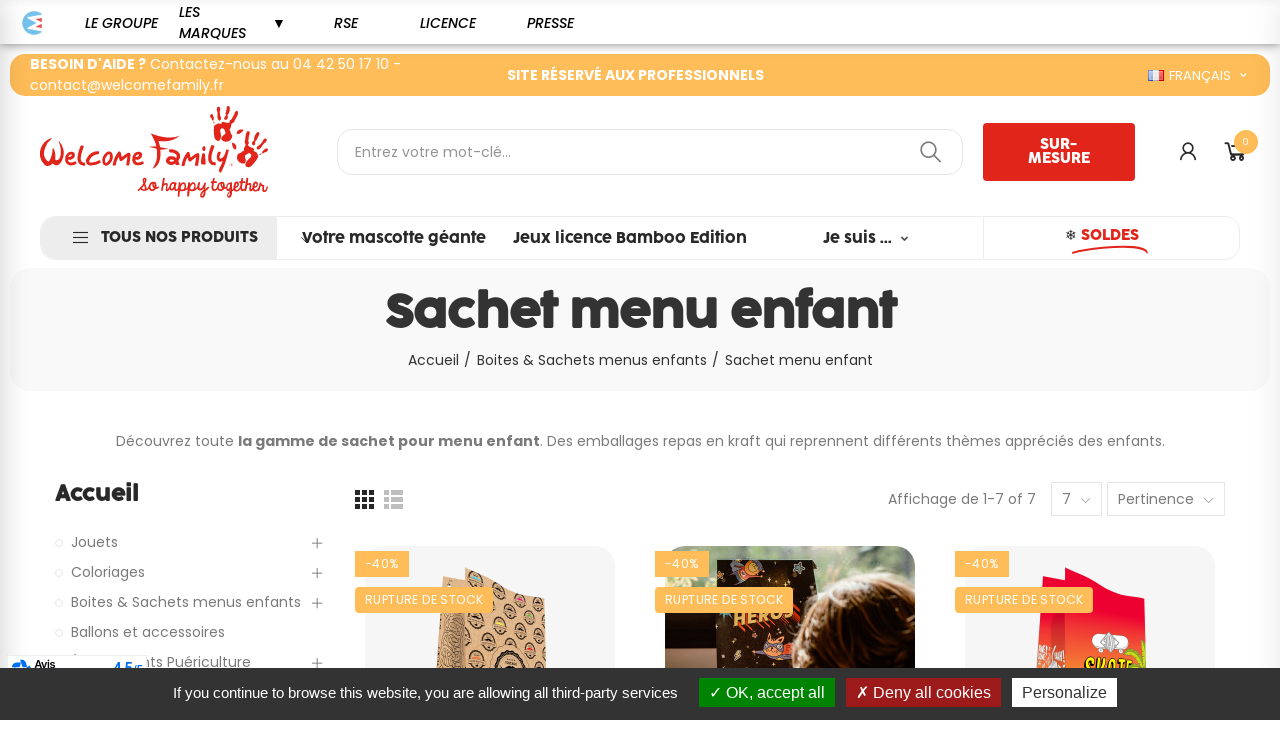

--- FILE ---
content_type: text/html; charset=utf-8
request_url: https://welcomefamily.com/fr/421-sachet-menu-enfant
body_size: 53458
content:
<!doctype html>
	<html lang="fr-FR">
		<head>
			
				
  <meta charset="utf-8">


  <meta http-equiv="x-ua-compatible" content="ie=edge">



  <title>Sachet menu enfant - Emballage repas pour restaurants</title>
  
    <script data-keepinline="true">
    var ajaxGetProductUrl = '//welcomefamily.com/fr/module/cdc_googletagmanager/async';
    var ajaxShippingEvent = 1;
    var ajaxPaymentEvent = 1;

/* datalayer */
dataLayer = window.dataLayer || [];
    let cdcDatalayer = {"pageCategory":"category","event":"view_item_list","ecommerce":{"currency":"EUR","items":[{"item_name":"Sachet Kraft New Yorkais","item_id":"1045","price":"0.21","price_tax_exc":"0.21","price_tax_inc":"0.25","item_category":"Boites & Sachets menus enfants","item_category2":"Sachet menu enfant","item_list_name":"Sachet menu enfant","item_list_id":"cat_421","index":1,"quantity":1},{"item_name":"Sachet Kraft Super Heros","item_id":"1977","price":"0.21","price_tax_exc":"0.21","price_tax_inc":"0.25","item_category":"Boites & Sachets menus enfants","item_category2":"Sachet menu enfant","item_list_name":"Sachet menu enfant","item_list_id":"cat_421","index":2,"quantity":1},{"item_name":"Sachet Kraft Skate","item_id":"1631","price":"0.21","price_tax_exc":"0.21","price_tax_inc":"0.25","item_category":"Boites & Sachets menus enfants","item_category2":"Sachet menu enfant","item_list_name":"Sachet menu enfant","item_list_id":"cat_421","index":3,"quantity":1},{"item_name":"Sachet Kraft Chevalier","item_id":"1535","price":"0.21","price_tax_exc":"0.21","price_tax_inc":"0.25","item_category":"Boites & Sachets menus enfants","item_category2":"Sachet menu enfant","item_list_name":"Sachet menu enfant","item_list_id":"cat_421","index":4,"quantity":1},{"item_name":"Sachet Kraft Pirate","item_id":"1633","price":"0.21","price_tax_exc":"0.21","price_tax_inc":"0.25","item_category":"Boites & Sachets menus enfants","item_category2":"Sachet menu enfant","item_list_name":"Sachet menu enfant","item_list_id":"cat_421","index":5,"quantity":1},{"item_name":"Sachet Kraft Licorne","item_id":"1536","price":"0.21","price_tax_exc":"0.21","price_tax_inc":"0.25","item_category":"Boites & Sachets menus enfants","item_category2":"Sachet menu enfant","item_list_name":"Sachet menu enfant","item_list_id":"cat_421","index":6,"quantity":1},{"item_name":"Sachet Kraft Jungle","item_id":"1632","price":"0.21","price_tax_exc":"0.21","price_tax_inc":"0.25","item_category":"Boites & Sachets menus enfants","item_category2":"Sachet menu enfant","item_list_name":"Sachet menu enfant","item_list_id":"cat_421","index":7,"quantity":1}]}};
    dataLayer.push(cdcDatalayer);

/* call to GTM Tag */
(function(w,d,s,l,i){w[l]=w[l]||[];w[l].push({'gtm.start':
new Date().getTime(),event:'gtm.js'});var f=d.getElementsByTagName(s)[0],
j=d.createElement(s),dl=l!='dataLayer'?'&l='+l:'';j.async=true;j.src=
'https://www.googletagmanager.com/gtm.js?id='+i+dl;f.parentNode.insertBefore(j,f);
})(window,document,'script','dataLayer','GTM-KRH697D');

/* async call to avoid cache system for dynamic data */
dataLayer.push({
  'event': 'datalayer_ready'
});
</script>
  
  <meta name="description" content="Présentez vos formules enfants dans des emballages repas pratique et ludique. Des sachets kraft où les enfants pourront retrouver des jeux et coloriages.">
  <meta name="keywords" content="">
        <link rel="canonical" href="https://welcomefamily.com/fr/421-sachet-menu-enfant">
    
                  <link rel="alternate" href="https://welcomefamily.com/en/421-children-s-menu-bag" hreflang="en">
                  <link rel="alternate" href="https://welcomefamily.com/fr/421-sachet-menu-enfant" hreflang="fr">
                  <link rel="alternate" href="https://welcomefamily.com/es/421-bolsa-de-menu-infantil" hreflang="es-es">
                  <link rel="alternate" href="https://welcomefamily.com/pt/421-saco-do-menu-infantil" hreflang="pt-pt">
                  <link rel="alternate" href="https://welcomefamily.com/it/421-borsa-del-menu-per-bambini" hreflang="it-IT">
                  <link rel="alternate" href="https://welcomefamily.com/de/421-menubeutel-fur-kinder" hreflang="de-de">
        
  
    <script type="application/ld+json">
  {
    "@context": "https://schema.org",
    "@type": "Organization",
    "name" : "Welcome Family",
    "url" : "https://welcomefamily.com/fr/",
          "logo": {
        "@type": "ImageObject",
        "url":"https://welcomefamily.com/img/welcomefamily_logo.svg"
      }
      }
</script>

<script type="application/ld+json">
  {
    "@context": "https://schema.org",
    "@type": "WebPage",
    "isPartOf": {
      "@type": "WebSite",
      "url":  "https://welcomefamily.com/fr/",
      "name": "Welcome Family"
    },
    "name": "Sachet menu enfant - Emballage repas pour restaurants",
    "url":  "https://welcomefamily.com/fr/421-sachet-menu-enfant"
  }
</script>


  <script type="application/ld+json">
    {
      "@context": "https://schema.org",
      "@type": "BreadcrumbList",
      "itemListElement": [
                  {
            "@type": "ListItem",
            "position": 1,
            "name": "Accueil",
            "item": "https://welcomefamily.com/fr/"
          },                  {
            "@type": "ListItem",
            "position": 2,
            "name": "Boites &amp; Sachets menus enfants",
            "item": "https://welcomefamily.com/fr/114-boites-sachets-menus-enfants"
          },                  {
            "@type": "ListItem",
            "position": 3,
            "name": "Sachet menu enfant",
            "item": "https://welcomefamily.com/fr/421-sachet-menu-enfant"
          }              ]
    }
  </script>
  
  
  
  <script type="application/ld+json">
  {
    "@context": "https://schema.org",
    "@type": "ItemList",
    "itemListElement": [
          {
        "@type": "ListItem",
        "position": 1,
        "name": "Sachet Kraft New Yorkais",
        "url": "https://welcomefamily.com/fr/sachet-menu-enfant/1045-sachet-kraft-new-yorkais.html"
      },          {
        "@type": "ListItem",
        "position": 2,
        "name": "Sachet Kraft Super Heros",
        "url": "https://welcomefamily.com/fr/sachet-menu-enfant/1977-sachet-kraft-super-heros.html"
      },          {
        "@type": "ListItem",
        "position": 3,
        "name": "Sachet Kraft Skate",
        "url": "https://welcomefamily.com/fr/sachet-menu-enfant/1631-sachet-kraft-skate.html"
      },          {
        "@type": "ListItem",
        "position": 4,
        "name": "Sachet Kraft Chevalier",
        "url": "https://welcomefamily.com/fr/sachet-menu-enfant/1535-sachet-kraft-chevalier.html"
      },          {
        "@type": "ListItem",
        "position": 5,
        "name": "Sachet Kraft Pirate",
        "url": "https://welcomefamily.com/fr/sachet-menu-enfant/1633-sachet-kraft-pirate.html"
      },          {
        "@type": "ListItem",
        "position": 6,
        "name": "Sachet Kraft Licorne",
        "url": "https://welcomefamily.com/fr/sachet-menu-enfant/1536-sachet-kraft-licorne.html"
      },          {
        "@type": "ListItem",
        "position": 7,
        "name": "Sachet Kraft Jungle",
        "url": "https://welcomefamily.com/fr/sachet-menu-enfant/1632-sachet-kraft-jungle.html"
      }        ]
  }
</script>

  
  
    
  

  
    <meta property="og:title" content="Sachet menu enfant - Emballage repas pour restaurants" />
    <meta property="og:description" content="Présentez vos formules enfants dans des emballages repas pratique et ludique. Des sachets kraft où les enfants pourront retrouver des jeux et coloriages." />
    <meta property="og:url" content="https://welcomefamily.com/fr/421-sachet-menu-enfant" />
    <meta property="og:site_name" content="Welcome Family" />
    <meta property="og:type" content="website" />    



  <meta name="viewport" content="width=device-width, initial-scale=1.0, user-scalable=0" />



  <link rel="icon" type="image/vnd.microsoft.icon" href="https://welcomefamily.com/img/favicon.ico?1646056904">
  <link rel="shortcut icon" type="image/x-icon" href="https://welcomefamily.com/img/favicon.ico?1646056904">



    <link rel="stylesheet" href="https://welcomefamily.com/themes/_libraries/font-awesome/css/font-awesome.min.css" type="text/css" media="all">
  <link rel="stylesheet" href="https://welcomefamily.com/modules/axoncreator/assets/lib/line-awesome/line-awesome.min.css" type="text/css" media="all">
  <link rel="stylesheet" href="https://welcomefamily.com/modules/nrtthemecustomizer/views/fonts/Cocogoose/Cocogoose-normal.css" type="text/css" media="all">
  <link rel="stylesheet" href="https://welcomefamily.com/modules/axoncreator/assets/lib/eicons/css/elementor-icons.min.css" type="text/css" media="all">
  <link rel="stylesheet" href="https://welcomefamily.com/modules/axoncreator/assets/lib/font-awesome/css/font-awesome.min.css" type="text/css" media="all">
  <link rel="stylesheet" href="https://welcomefamily.com/modules/axoncreator/assets/lib/font-awesome/css/fontawesome.min.css" type="text/css" media="all">
  <link rel="stylesheet" href="https://welcomefamily.com/modules/axoncreator/assets/lib/font-awesome/css/regular.min.css" type="text/css" media="all">
  <link rel="stylesheet" href="https://welcomefamily.com/modules/axoncreator/assets/lib/font-awesome/css/solid.min.css" type="text/css" media="all">
  <link rel="stylesheet" href="https://welcomefamily.com/modules/axoncreator/assets/lib/font-awesome/css/brands.min.css" type="text/css" media="all">
  <link rel="stylesheet" href="https://welcomefamily.com/modules/axoncreator/assets/lib/pe-icon/Pe-icon-7-stroke.min.css" type="text/css" media="all">
  <link rel="stylesheet" href="https://welcomefamily.com/themes/akira/assets/css/theme.css" type="text/css" media="all">
  <link rel="stylesheet" href="https://welcomefamily.com/modules/blockreassurance/views/dist/front.css" type="text/css" media="all">
  <link rel="stylesheet" href="https://welcomefamily.com/themes/akira/assets/mod_js/photoswipe/photoswipe.min.css" type="text/css" media="all">
  <link rel="stylesheet" href="https://welcomefamily.com/themes/akira/assets/mod_js/photoswipe/default-skin/default-skin.min.css" type="text/css" media="all">
  <link rel="stylesheet" href="https://welcomefamily.com/modules/paypal/views/css/paypal_fo.css" type="text/css" media="all">
  <link rel="stylesheet" href="https://welcomefamily.com/themes/akira/modules/ps_facetedsearch/views/dist/front.css" type="text/css" media="all">
  <link rel="stylesheet" href="https://welcomefamily.com/modules/netreviews/views/css/category-reloaded.css" type="text/css" media="all">
  <link rel="stylesheet" href="https://welcomefamily.com/modules/wsquantitybystep/views/css/wsquantitybystep.css" type="text/css" media="all">
  <link rel="stylesheet" href="https://welcomefamily.com/modules/nrtpopupnewsletter/views/css/front.css" type="text/css" media="all">
  <link rel="stylesheet" href="https://welcomefamily.com/modules/nrtzoom/views/css/easy-zoom.css" type="text/css" media="all">
  <link rel="stylesheet" href="https://welcomefamily.com/modules/higallery/libs/magnific-popup/magnific-popup.css" type="text/css" media="all">
  <link rel="stylesheet" href="https://welcomefamily.com/modules/higallery/views/css/front.css" type="text/css" media="all">
  <link rel="stylesheet" href="https://welcomefamily.com/js/jquery/ui/themes/base/minified/jquery-ui.min.css" type="text/css" media="all">
  <link rel="stylesheet" href="https://welcomefamily.com/js/jquery/ui/themes/base/minified/jquery.ui.theme.min.css" type="text/css" media="all">
  <link rel="stylesheet" href="https://welcomefamily.com/modules/axoncreator/assets/lib/swiper/swiper.css" type="text/css" media="all">
  <link rel="stylesheet" href="https://welcomefamily.com/modules/producttopdf/views/css/producttopdf.css" type="text/css" media="all">
  <link rel="stylesheet" href="https://welcomefamily.com/modules/nrtsearchbar/views/css/front.css" type="text/css" media="all">
  <link rel="stylesheet" href="https://welcomefamily.com/modules/axoncreator/assets/lib/animations/animations.min.css" type="text/css" media="all">
  <link rel="stylesheet" href="https://welcomefamily.com/modules/axoncreator/assets/lib/flatpickr/flatpickr.min.css" type="text/css" media="all">
  <link rel="stylesheet" href="https://welcomefamily.com/modules/axoncreator/assets/css/frontend.min.css" type="text/css" media="all">
  <link rel="stylesheet" href="https://welcomefamily.com/modules/axoncreator/assets/widgets/css/axps-widgets.min.css" type="text/css" media="all">
  <link rel="stylesheet" href="https://welcomefamily.com/modules/nrtsocialbutton/views/css/front.css" type="text/css" media="all">
  <link rel="stylesheet" href="https://welcomefamily.com/modules/wstarteaucitron/views/css/tarteaucitron.css" type="text/css" media="all">
  <link rel="stylesheet" href="https://welcomefamily.com/modules/smartblog/views/css/front/blog_images.css" type="text/css" media="all">
  <link rel="stylesheet" href="https://welcomefamily.com/modules/smartblog/views/css/front/custom_s_1.css" type="text/css" media="all">
  <link rel="stylesheet" href="https://welcomefamily.com/themes/akira-child-theme/assets/mod_css/global.css" type="text/css" media="all">
  <link rel="stylesheet" href="https://welcomefamily.com/themes/akira/assets/mod_css/types-product.css" type="text/css" media="all">
  <link rel="stylesheet" href="https://welcomefamily.com/themes/akira/assets/mod_css/types-blog.css" type="text/css" media="all">
  <link rel="stylesheet" href="https://welcomefamily.com/themes/akira/assets/mod_css/types-image.css" type="text/css" media="all">
  <link rel="stylesheet" href="https://welcomefamily.com/modules/nrtthemecustomizer/views/css/front/images.css" type="text/css" media="all">
  <link rel="stylesheet" href="https://welcomefamily.com/modules/nrtmegamenu/views/css/front.css" type="text/css" media="all">
  <link rel="stylesheet" href="https://welcomefamily.com/modules/nrtthemecustomizer/views/css/front/custom_s_1.css" type="text/css" media="all">
  <link rel="stylesheet" href="https://welcomefamily.com/themes/akira-child-theme/assets/css/custom.css" type="text/css" media="all">




  <link rel="stylesheet" href="https://fonts.googleapis.com/css?family=Poppins:100,100italic,200,200italic,300,300italic,400,400italic,500,500italic,600,600italic,700,700italic,800,800italic,900,900italic" type="text/css" media="all">


  
<script async charset="utf-8" src="https://widgets.rr.skeepers.io/generated/24645f71-1cf5-6874-5dc3-debced5bbf9b/38f2f388-f292-4479-905c-f8769b0bd79d.js"></script><script>
    document.addEventListener("DOMContentLoaded", function(event) {
        tarteaucitron.init({
            "hashtag": "##tarteaucitron", /* Ouverture automatique du panel avec le hashtag */
            "highPrivacy": false, /* désactiver le consentement implicite (en naviguant) ? */
            "orientation": "bottom", /* le bandeau doit être en haut (top) ou en bas (bottom) ? */
            "adblocker": false, /* Afficher un message si un adblocker est détecté */
            "showAlertSmall": false, /* afficher le petit bandeau en bas à droite ? */
            "cookieslist": true, /* Afficher la liste des cookies installés ? */
            "removeCredit": true, /* supprimer le lien vers la source ? */
            "showIcon": false /* Cacher l'icône en bas à droite (peut être remplacée par un lien - cf. README) */
        });
                (tarteaucitron.job = tarteaucitron.job || []).push('analytics');
                (tarteaucitron.job = tarteaucitron.job || []).push('googletagmanager');
                (tarteaucitron.job = tarteaucitron.job || []).push('recaptcha');
                tarteaucitron.user.analyticsUa = 'UA-25440591-2';
tarteaucitron.user.analyticsMore = function () { ga('set', 'anonymizeIp', true); ga('require', 'ec'); };
    });
</script>
<style id="elementor-global">.elementor-widget-call-to-action .elementor-ribbon-inner{background-color:#ffbd59;}.elementor-widget-axps-testimonial .elementor-testimonial-content{color:#000000;}.elementor-widget-axps-testimonial .elementor-testimonial-name{color:#000000;font-family:"Cocogoose", Sans-serif;font-weight:normal;}.elementor-widget-axps-testimonial .elementor-testimonial-job{color:#54595f;font-family:"Cocogoose", Sans-serif;font-weight:normal;}.elementor-widget-axps-contact .elementor-button{background-color:#ffbd59;}.elementor-widget-heading.elementor-widget-heading .elementor-heading-title{color:#000000;}.elementor-widget-heading .elementor-heading-title{font-family:"Cocogoose", Sans-serif;font-weight:normal;}.elementor-widget-image .widget-image-caption{color:#000000;}.elementor-widget-text-editor{color:#000000;}.elementor-widget-text-editor a, .elementor-widget-text-editor p{color:inherit;}.elementor-widget-text-editor.elementor-drop-cap-view-stacked .elementor-drop-cap{background-color:#000000;}.elementor-widget-text-editor.elementor-drop-cap-view-framed .elementor-drop-cap, .elementor-widget-text-editor.elementor-drop-cap-view-default .elementor-drop-cap{color:#000000;border-color:#000000;}.elementor-widget-button a.elementor-button, .elementor-widget-button .elementor-button{background-color:#ffbd59;}.elementor-widget-divider .elementor-divider-separator{border-top-color:#000000;}.elementor-widget-image-box .elementor-image-box-content .elementor-image-box-title{color:#000000;font-family:"Cocogoose", Sans-serif;font-weight:normal;}.elementor-widget-image-box .elementor-image-box-content .elementor-image-box-description{color:#000000;}.elementor-widget-icon.elementor-view-stacked .elementor-icon{background-color:#000000;}.elementor-widget-icon.elementor-view-framed .elementor-icon, .elementor-widget-icon.elementor-view-default .elementor-icon{color:#000000;border-color:#000000;}.elementor-widget-icon.elementor-view-framed .elementor-icon, .elementor-widget-icon.elementor-view-default .elementor-icon svg{fill:#000000;}.elementor-widget-icon-box.elementor-view-stacked .elementor-icon{background-color:#000000;}.elementor-widget-icon-box.elementor-view-framed .elementor-icon, .elementor-widget-icon-box.elementor-view-default .elementor-icon{fill:#000000;color:#000000;border-color:#000000;}.elementor-widget-icon-box .elementor-icon-box-content .elementor-icon-box-title{color:#000000;font-family:"Cocogoose", Sans-serif;font-weight:normal;}.elementor-widget-icon-box .elementor-icon-box-content .elementor-icon-box-description{color:#000000;}.elementor-widget-star-rating .elementor-star-rating__title{color:#000000;}.elementor-widget-icon-list .elementor-icon-list-item:not(:last-child):after{border-color:#000000;}.elementor-widget-icon-list .elementor-icon-list-icon i{color:#000000;}.elementor-widget-icon-list .elementor-icon-list-icon svg{fill:#000000;}.elementor-widget-icon-list .elementor-icon-list-text{color:#54595f;}.elementor-widget-counter .elementor-counter-number-wrapper{color:#000000;font-family:"Cocogoose", Sans-serif;font-weight:normal;}.elementor-widget-counter .elementor-counter-title{color:#54595f;font-family:"Cocogoose", Sans-serif;font-weight:normal;}.elementor-widget-progress .elementor-progress-wrapper .elementor-progress-bar{background-color:#000000;}.elementor-widget-progress .elementor-title{color:#000000;}.elementor-widget-testimonial .elementor-testimonial-content{color:#000000;}.elementor-widget-testimonial .elementor-testimonial-name{color:#000000;font-family:"Cocogoose", Sans-serif;font-weight:normal;}.elementor-widget-testimonial .elementor-testimonial-job{color:#54595f;font-family:"Cocogoose", Sans-serif;font-weight:normal;}.elementor-widget-tabs .elementor-tab-title{color:#000000;font-family:"Cocogoose", Sans-serif;font-weight:normal;}.elementor-widget-tabs .elementor-tab-title.elementor-active{color:#ffbd59;}.elementor-widget-tabs .elementor-tab-content{color:#000000;}.elementor-widget-accordion .elementor-accordion .elementor-tab-title{color:#000000;font-family:"Cocogoose", Sans-serif;font-weight:normal;}.elementor-widget-accordion .elementor-accordion .elementor-tab-title.elementor-active{color:#ffbd59;}.elementor-widget-accordion .elementor-accordion .elementor-tab-content{color:#000000;}.elementor-widget-toggle .elementor-toggle .elementor-tab-title{color:#000000;font-family:"Cocogoose", Sans-serif;font-weight:normal;}.elementor-widget-toggle .elementor-toggle .elementor-tab-title.elementor-active{color:#ffbd59;}.elementor-widget-toggle .elementor-toggle .elementor-tab-content{color:#000000;}.elementor-widget-alert .elementor-alert-title{font-family:"Cocogoose", Sans-serif;font-weight:normal;}</style>
			<script type="text/javascript">
				var elementorFrontendConfig = {"environmentMode":{"edit":false,"wpPreview":false},"is_rtl":false,"breakpoints":{"xs":0,"sm":480,"md":768,"lg":1025,"xl":1440,"xxl":1600},"version":"1.4.4","urls":{"assets":"https:\/\/welcomefamily.com\/modules\/axoncreator\/assets\/"},"settings":{"general":{"elementor_global_image_lightbox":"yes","elementor_enable_lightbox_in_editor":"yes"}}};
			</script><script type="text/javascript">
	
		var psv = '8.2';
		var gl_secure_key = 'bc912c9dbd7cf9b1c96f55ef77528d7e';
	
</script>






	 

  

  <script type="text/javascript">
        var higallerySettings = {"psv":8.2,"secure_key":"bc912c9dbd7cf9b1c96f55ef77528d7e","ajax_url":"https:\/\/welcomefamily.com\/fr\/module\/higallery\/ajax","icons":"material"};
        var opAxonCreator = {"ajax":"\/\/welcomefamily.com\/fr\/module\/axoncreator\/ajax","contact":"\/\/welcomefamily.com\/fr\/module\/axoncreator\/contact","contact_token":"001a33f6ca17b29df4f8f8eb095dd269","subscription":"\/\/welcomefamily.com\/fr\/module\/axoncreator\/subscription","languages":{"1":"https:\/\/welcomefamily.com\/en\/421-children-s-menu-bag","2":"https:\/\/welcomefamily.com\/fr\/421-sachet-menu-enfant","3":"https:\/\/welcomefamily.com\/es\/421-bolsa-de-menu-infantil","4":"https:\/\/welcomefamily.com\/pt\/421-saco-do-menu-infantil","5":"https:\/\/welcomefamily.com\/it\/421-borsa-del-menu-per-bambini","7":"https:\/\/welcomefamily.com\/de\/421-menubeutel-fur-kinder","length":6},"currencies":[],"axps_id_product":false,"axps_is_editor":0};
        var opPopUp = {"ajax":"\/\/welcomefamily.com\/fr\/module\/ps_emailsubscription\/subscription","time_dl":"3000","pp_start":false};
        var opSearch = {"all_results_product":"Voir tous les r\u00e9sultats des produits","noProducts":"Aucun produit trouv\u00e9","count":"36","sku":"SKU:","divider":"R\u00e9sultats de produit","search_string":false,"current_category_id":421,"imageType":"small_default"};
        var opShoppingCart = {"has_ajax":true,"ajax":"\/\/welcomefamily.com\/fr\/module\/nrtshoppingcart\/ajax","action_after":"canvas"};
        var opThemect = {"footer_fixed":false,"prev":"Pr\u00e9venir","next":"Suivant","sidebar_sticky":true};
        var prestashop = {"cart":{"products":[],"totals":{"total":{"type":"total","label":"Total","amount":0,"value":"0,00\u00a0\u20ac"},"total_including_tax":{"type":"total","label":"Total TTC","amount":0,"value":"0,00\u00a0\u20ac"},"total_excluding_tax":{"type":"total","label":"Total HT :","amount":0,"value":"0,00\u00a0\u20ac"}},"subtotals":{"products":{"type":"products","label":"Sous-total","amount":0,"value":"0,00\u00a0\u20ac"},"discounts":null,"shipping":{"type":"shipping","label":"Livraison","amount":0,"value":""},"tax":{"type":"tax","label":"Taxes","amount":0,"value":"0,00\u00a0\u20ac"}},"products_count":0,"summary_string":"0 articles","vouchers":{"allowed":1,"added":[]},"discounts":[],"minimalPurchase":0,"minimalPurchaseRequired":""},"currency":{"id":2,"name":"Euro","iso_code":"EUR","iso_code_num":"978","sign":"\u20ac"},"customer":{"lastname":null,"firstname":null,"email":null,"birthday":null,"newsletter":null,"newsletter_date_add":null,"optin":null,"website":null,"company":null,"siret":null,"ape":null,"is_logged":false,"gender":{"type":null,"name":null},"addresses":[]},"country":{"id_zone":"9","id_currency":"0","call_prefix":"33","iso_code":"FR","active":"1","contains_states":"0","need_identification_number":"0","need_zip_code":"1","zip_code_format":"NNNNN","display_tax_label":"1","name":"France","id":8},"language":{"name":"Fran\u00e7ais (French)","iso_code":"fr","locale":"fr-FR","language_code":"fr","active":"1","is_rtl":"0","date_format_lite":"d\/m\/Y","date_format_full":"d\/m\/Y H:i:s","id":2},"page":{"title":"","canonical":"https:\/\/welcomefamily.com\/fr\/421-sachet-menu-enfant","meta":{"title":"Sachet menu enfant - Emballage repas pour restaurants","description":"Pr\u00e9sentez vos formules enfants dans des emballages repas pratique et ludique. Des sachets kraft o\u00f9 les enfants pourront retrouver des jeux et coloriages.","keywords":"","robots":"index"},"page_name":"category","body_classes":{"lang-fr":true,"lang-rtl":false,"country-FR":true,"currency-EUR":true,"layout-full-width":true,"page-category":true,"tax-display-enabled":true,"page-customer-account":false,"category-id-421":true,"category-Sachet menu enfant":true,"category-id-parent-114":true,"category-depth-level-3":true},"admin_notifications":[],"password-policy":{"feedbacks":{"0":"Tr\u00e8s faible","1":"Faible","2":"Moyenne","3":"Fort","4":"Tr\u00e8s fort","Straight rows of keys are easy to guess":"Les suites de touches sur le clavier sont faciles \u00e0 deviner","Short keyboard patterns are easy to guess":"Les mod\u00e8les courts sur le clavier sont faciles \u00e0 deviner.","Use a longer keyboard pattern with more turns":"Utilisez une combinaison de touches plus longue et plus complexe.","Repeats like \"aaa\" are easy to guess":"Les r\u00e9p\u00e9titions (ex. : \"aaa\") sont faciles \u00e0 deviner.","Repeats like \"abcabcabc\" are only slightly harder to guess than \"abc\"":"Les r\u00e9p\u00e9titions (ex. : \"abcabcabc\") sont seulement un peu plus difficiles \u00e0 deviner que \"abc\".","Sequences like abc or 6543 are easy to guess":"Les s\u00e9quences (ex. : abc ou 6543) sont faciles \u00e0 deviner.","Recent years are easy to guess":"Les ann\u00e9es r\u00e9centes sont faciles \u00e0 deviner.","Dates are often easy to guess":"Les dates sont souvent faciles \u00e0 deviner.","This is a top-10 common password":"Ce mot de passe figure parmi les 10 mots de passe les plus courants.","This is a top-100 common password":"Ce mot de passe figure parmi les 100 mots de passe les plus courants.","This is a very common password":"Ceci est un mot de passe tr\u00e8s courant.","This is similar to a commonly used password":"Ce mot de passe est similaire \u00e0 un mot de passe couramment utilis\u00e9.","A word by itself is easy to guess":"Un mot seul est facile \u00e0 deviner.","Names and surnames by themselves are easy to guess":"Les noms et les surnoms seuls sont faciles \u00e0 deviner.","Common names and surnames are easy to guess":"Les noms et les pr\u00e9noms courants sont faciles \u00e0 deviner.","Use a few words, avoid common phrases":"Utilisez quelques mots, \u00e9vitez les phrases courantes.","No need for symbols, digits, or uppercase letters":"Pas besoin de symboles, de chiffres ou de majuscules.","Avoid repeated words and characters":"\u00c9viter de r\u00e9p\u00e9ter les mots et les caract\u00e8res.","Avoid sequences":"\u00c9viter les s\u00e9quences.","Avoid recent years":"\u00c9vitez les ann\u00e9es r\u00e9centes.","Avoid years that are associated with you":"\u00c9vitez les ann\u00e9es qui vous sont associ\u00e9es.","Avoid dates and years that are associated with you":"\u00c9vitez les dates et les ann\u00e9es qui vous sont associ\u00e9es.","Capitalization doesn't help very much":"Les majuscules ne sont pas tr\u00e8s utiles.","All-uppercase is almost as easy to guess as all-lowercase":"Un mot de passe tout en majuscules est presque aussi facile \u00e0 deviner qu'un mot de passe tout en minuscules.","Reversed words aren't much harder to guess":"Les mots invers\u00e9s ne sont pas beaucoup plus difficiles \u00e0 deviner.","Predictable substitutions like '@' instead of 'a' don't help very much":"Les substitutions pr\u00e9visibles comme '\"@\" au lieu de \"a\" n'aident pas beaucoup.","Add another word or two. Uncommon words are better.":"Ajoutez un autre mot ou deux. Pr\u00e9f\u00e9rez les mots peu courants."}}},"shop":{"name":"Welcome Family","logo":"https:\/\/welcomefamily.com\/img\/welcomefamily_logo.svg","stores_icon":"https:\/\/welcomefamily.com\/img\/logo_stores.png","favicon":"https:\/\/welcomefamily.com\/img\/favicon.ico"},"core_js_public_path":"\/themes\/","urls":{"base_url":"https:\/\/welcomefamily.com\/","current_url":"https:\/\/welcomefamily.com\/fr\/421-sachet-menu-enfant","shop_domain_url":"https:\/\/welcomefamily.com","img_ps_url":"https:\/\/welcomefamily.com\/img\/","img_cat_url":"https:\/\/welcomefamily.com\/img\/c\/","img_lang_url":"https:\/\/welcomefamily.com\/img\/l\/","img_prod_url":"https:\/\/welcomefamily.com\/img\/p\/","img_manu_url":"https:\/\/welcomefamily.com\/img\/m\/","img_sup_url":"https:\/\/welcomefamily.com\/img\/su\/","img_ship_url":"https:\/\/welcomefamily.com\/img\/s\/","img_store_url":"https:\/\/welcomefamily.com\/img\/st\/","img_col_url":"https:\/\/welcomefamily.com\/img\/co\/","img_url":"https:\/\/welcomefamily.com\/themes\/akira\/assets\/img\/","css_url":"https:\/\/welcomefamily.com\/themes\/akira\/assets\/css\/","js_url":"https:\/\/welcomefamily.com\/themes\/akira\/assets\/js\/","pic_url":"https:\/\/welcomefamily.com\/upload\/","theme_assets":"https:\/\/welcomefamily.com\/themes\/akira\/assets\/","theme_dir":"https:\/\/welcomefamily.com\/themes\/akira-child-theme\/","child_theme_assets":"https:\/\/welcomefamily.com\/themes\/akira-child-theme\/assets\/","child_img_url":"https:\/\/welcomefamily.com\/themes\/akira-child-theme\/assets\/img\/","child_css_url":"https:\/\/welcomefamily.com\/themes\/akira-child-theme\/assets\/css\/","child_js_url":"https:\/\/welcomefamily.com\/themes\/akira-child-theme\/assets\/js\/","pages":{"address":"https:\/\/welcomefamily.com\/fr\/adresse","addresses":"https:\/\/welcomefamily.com\/fr\/adresses","authentication":"https:\/\/welcomefamily.com\/fr\/connexion","manufacturer":"https:\/\/welcomefamily.com\/fr\/brands","cart":"https:\/\/welcomefamily.com\/fr\/panier","category":"https:\/\/welcomefamily.com\/fr\/index.php?controller=category","cms":"https:\/\/welcomefamily.com\/fr\/index.php?controller=cms","contact":"https:\/\/welcomefamily.com\/fr\/nous-contacter","discount":"https:\/\/welcomefamily.com\/fr\/reduction","guest_tracking":"https:\/\/welcomefamily.com\/fr\/suivi-commande-invite","history":"https:\/\/welcomefamily.com\/fr\/historique-commandes","identity":"https:\/\/welcomefamily.com\/fr\/identite","index":"https:\/\/welcomefamily.com\/fr\/","my_account":"https:\/\/welcomefamily.com\/fr\/mon-compte","order_confirmation":"https:\/\/welcomefamily.com\/fr\/confirmation-commande","order_detail":"https:\/\/welcomefamily.com\/fr\/index.php?controller=order-detail","order_follow":"https:\/\/welcomefamily.com\/fr\/suivi-commande","order":"https:\/\/welcomefamily.com\/fr\/commande","order_return":"https:\/\/welcomefamily.com\/fr\/index.php?controller=order-return","order_slip":"https:\/\/welcomefamily.com\/fr\/avoirs","pagenotfound":"https:\/\/welcomefamily.com\/fr\/page-introuvable","password":"https:\/\/welcomefamily.com\/fr\/recuperation-mot-de-passe","pdf_invoice":"https:\/\/welcomefamily.com\/fr\/index.php?controller=pdf-invoice","pdf_order_return":"https:\/\/welcomefamily.com\/fr\/index.php?controller=pdf-order-return","pdf_order_slip":"https:\/\/welcomefamily.com\/fr\/index.php?controller=pdf-order-slip","prices_drop":"https:\/\/welcomefamily.com\/fr\/promotions","product":"https:\/\/welcomefamily.com\/fr\/index.php?controller=product","registration":"https:\/\/welcomefamily.com\/fr\/index.php?controller=registration","search":"https:\/\/welcomefamily.com\/fr\/recherche","sitemap":"https:\/\/welcomefamily.com\/fr\/plan-site","stores":"https:\/\/welcomefamily.com\/fr\/magasins","supplier":"https:\/\/welcomefamily.com\/fr\/fournisseur","new_products":"https:\/\/welcomefamily.com\/fr\/nouveaux-produits","brands":"https:\/\/welcomefamily.com\/fr\/brands","register":"https:\/\/welcomefamily.com\/fr\/index.php?controller=registration","order_login":"https:\/\/welcomefamily.com\/fr\/commande?login=1"},"alternative_langs":{"en":"https:\/\/welcomefamily.com\/en\/421-children-s-menu-bag","fr":"https:\/\/welcomefamily.com\/fr\/421-sachet-menu-enfant","es-es":"https:\/\/welcomefamily.com\/es\/421-bolsa-de-menu-infantil","pt-pt":"https:\/\/welcomefamily.com\/pt\/421-saco-do-menu-infantil","it-IT":"https:\/\/welcomefamily.com\/it\/421-borsa-del-menu-per-bambini","de-de":"https:\/\/welcomefamily.com\/de\/421-menubeutel-fur-kinder"},"actions":{"logout":"https:\/\/welcomefamily.com\/fr\/?mylogout="},"no_picture_image":{"bySize":{"small_default":{"url":"https:\/\/welcomefamily.com\/img\/p\/fr-default-small_default.jpg","width":98,"height":98},"cart_default":{"url":"https:\/\/welcomefamily.com\/img\/p\/fr-default-cart_default.jpg","width":125,"height":125},"home_default":{"url":"https:\/\/welcomefamily.com\/img\/p\/fr-default-home_default.jpg","width":250,"height":250},"medium_default":{"url":"https:\/\/welcomefamily.com\/img\/p\/fr-default-medium_default.jpg","width":452,"height":452},"large_default":{"url":"https:\/\/welcomefamily.com\/img\/p\/fr-default-large_default.jpg","width":800,"height":800}},"small":{"url":"https:\/\/welcomefamily.com\/img\/p\/fr-default-small_default.jpg","width":98,"height":98},"medium":{"url":"https:\/\/welcomefamily.com\/img\/p\/fr-default-home_default.jpg","width":250,"height":250},"large":{"url":"https:\/\/welcomefamily.com\/img\/p\/fr-default-large_default.jpg","width":800,"height":800},"legend":""}},"configuration":{"display_taxes_label":true,"display_prices_tax_incl":false,"is_catalog":false,"show_prices":true,"opt_in":{"partner":false},"quantity_discount":{"type":"price","label":"Prix unitaire"},"voucher_enabled":1,"return_enabled":0},"field_required":[],"breadcrumb":{"links":[{"title":"Accueil","url":"https:\/\/welcomefamily.com\/fr\/"},{"title":"Boites & Sachets menus enfants","url":"https:\/\/welcomefamily.com\/fr\/114-boites-sachets-menus-enfants"},{"title":"Sachet menu enfant","url":"https:\/\/welcomefamily.com\/fr\/421-sachet-menu-enfant"}],"count":3},"link":{"protocol_link":"https:\/\/","protocol_content":"https:\/\/"},"time":1768647623,"static_token":"288b7d880db647b32c1f3789b455c833","token":"436173051f0ea59ead246226de7f27ae","debug":false};
        var psr_icon_color = "#F19D76";
      </script>


			
		</head>

		<body id="category" class="lang-fr country-fr currency-eur layout-full-width page-category tax-display-enabled category-id-421 category-sachet-menu-enfant category-id-parent-114 category-depth-level-3 wide cart-is-empty col-space-lg-0 product-label-rectangular">
			
			  <!-- Google Tag Manager (noscript) -->
<noscript><iframe src="https://www.googletagmanager.com/ns.html?id=GTM-KRH697D"
height="0" width="0" style="display:none;visibility:hidden"></iframe></noscript>
<!-- End Google Tag Manager (noscript) -->

			
			<main>
				
									      
				<header id="header">
					
						
	<div class="header-banner">
		
	</div>

<nav class="header-nav">
	<div class="container container-parent">
		<div class="row">
			<div class="col-xs-12">
				<div id="site_width"></div>
			</div>
		</div>
		<div class="row">
			<div class="col-md-5 col-xs-12 left-nav">
				
			</div>
			<div class="col-md-7 col-xs-12 right-nav">
				
			</div>
		</div>
	</div>
</nav>

	<div class="header-top">
		<div class="container container-parent">
			<div class="row">
				<div class="col-xs-12">
					
				</div>
			</div>
		</div>
	</div>
		<div id="header-normal"><style id="elementor-post-2">.elementor-2 .elementor-element.elementor-element-352a972{box-shadow:0px 0px 10px 0px rgba(0,0,0,0.5);padding:2px 0px 0px 0px;z-index:4;}.elementor-2 .elementor-element.elementor-element-9d07638.elementor-column .elementor-column-wrap{align-items:center;}.elementor-2 .elementor-element.elementor-element-9d07638.elementor-column > .elementor-column-wrap > .elementor-widget-wrap{align-content:center;}.elementor-2 .elementor-element.elementor-element-78825c6 .elementor-image img{width:35%;}.elementor-2 .elementor-element.elementor-element-20c8d3f.elementor-column .elementor-column-wrap{align-items:center;}.elementor-2 .elementor-element.elementor-element-20c8d3f.elementor-column > .elementor-column-wrap > .elementor-widget-wrap{align-content:center;justify-content:center;}.elementor-2 .elementor-element.elementor-element-20c8d3f > .elementor-column-wrap > .elementor-widget-wrap > .elementor-widget:not(.elementor-widget__width-auto):not(.elementor-widget__width-initial):not(:last-child):not(.elementor-absolute){margin-bottom:0px;}.elementor-2 .elementor-element.elementor-element-abcdb1c a.elementor-button, .elementor-2 .elementor-element.elementor-element-abcdb1c .elementor-button{font-family:"Poppins", Sans-serif;font-size:14px;font-weight:500;text-transform:uppercase;font-style:italic;fill:#000000;color:#000000;background-color:rgba(0,0,0,0);padding:0px 0px 0px 0px;}.elementor-2 .elementor-element.elementor-element-abcdb1c a.elementor-button:hover, .elementor-2 .elementor-element.elementor-element-abcdb1c .elementor-button:hover, .elementor-2 .elementor-element.elementor-element-abcdb1c a.elementor-button:focus, .elementor-2 .elementor-element.elementor-element-abcdb1c .elementor-button:focus{color:#e94c50;}.elementor-2 .elementor-element.elementor-element-4841a3e.elementor-column .elementor-column-wrap{align-items:center;}.elementor-2 .elementor-element.elementor-element-4841a3e.elementor-column > .elementor-column-wrap > .elementor-widget-wrap{align-content:center;justify-content:center;}.elementor-2 .elementor-element.elementor-element-6ea42e0.elementor-column .elementor-column-wrap{align-items:center;}.elementor-2 .elementor-element.elementor-element-6ea42e0.elementor-column > .elementor-column-wrap > .elementor-widget-wrap{align-content:center;}.elementor-2 .elementor-element.elementor-element-ea52e22 a.elementor-button, .elementor-2 .elementor-element.elementor-element-ea52e22 .elementor-button{font-family:"Poppins", Sans-serif;font-size:14px;font-weight:500;text-transform:uppercase;font-style:italic;fill:#000000;color:#000000;background-color:rgba(0,0,0,0);padding:0px 0px 0px 0px;}.elementor-2 .elementor-element.elementor-element-ea52e22 a.elementor-button:hover, .elementor-2 .elementor-element.elementor-element-ea52e22 .elementor-button:hover, .elementor-2 .elementor-element.elementor-element-ea52e22 a.elementor-button:focus, .elementor-2 .elementor-element.elementor-element-ea52e22 .elementor-button:focus{color:#e94c50;}.elementor-2 .elementor-element.elementor-element-7633534.elementor-column .elementor-column-wrap{align-items:center;}.elementor-2 .elementor-element.elementor-element-7633534.elementor-column > .elementor-column-wrap > .elementor-widget-wrap{align-content:center;}.elementor-2 .elementor-element.elementor-element-3d837ed a.elementor-button, .elementor-2 .elementor-element.elementor-element-3d837ed .elementor-button{font-family:"Poppins", Sans-serif;font-size:14px;font-weight:500;text-transform:uppercase;font-style:italic;fill:#000000;color:#000000;background-color:rgba(0,0,0,0);padding:0px 0px 0px 0px;}.elementor-2 .elementor-element.elementor-element-3d837ed a.elementor-button:hover, .elementor-2 .elementor-element.elementor-element-3d837ed .elementor-button:hover, .elementor-2 .elementor-element.elementor-element-3d837ed a.elementor-button:focus, .elementor-2 .elementor-element.elementor-element-3d837ed .elementor-button:focus{color:#e94c50;}.elementor-2 .elementor-element.elementor-element-d9e59ff.elementor-column .elementor-column-wrap{align-items:center;}.elementor-2 .elementor-element.elementor-element-d9e59ff.elementor-column > .elementor-column-wrap > .elementor-widget-wrap{align-content:center;}.elementor-2 .elementor-element.elementor-element-178e7cb a.elementor-button, .elementor-2 .elementor-element.elementor-element-178e7cb .elementor-button{font-family:"Poppins", Sans-serif;font-size:14px;font-weight:500;text-transform:uppercase;font-style:italic;fill:#000000;color:#000000;background-color:rgba(0,0,0,0);padding:0px 0px 0px 0px;}.elementor-2 .elementor-element.elementor-element-178e7cb a.elementor-button:hover, .elementor-2 .elementor-element.elementor-element-178e7cb .elementor-button:hover, .elementor-2 .elementor-element.elementor-element-178e7cb a.elementor-button:focus, .elementor-2 .elementor-element.elementor-element-178e7cb .elementor-button:focus{color:#e94c50;}.elementor-2 .elementor-element.elementor-element-1cdaf1d{margin-top:10px;margin-bottom:0px;padding:0px 10px 0px 10px;}.elementor-2 .elementor-element.elementor-element-97b6a4a > .elementor-element-populated{margin:0px 0px 0px 0px;padding:0px 0px 0px 0px;}.elementor-2 .elementor-element.elementor-element-a9ff624:not(.elementor-motion-effects-element-type-background), .elementor-2 .elementor-element.elementor-element-a9ff624 > .elementor-motion-effects-container > .elementor-motion-effects-layer{background-color:#ffbd59;}.elementor-2 .elementor-element.elementor-element-a9ff624, .elementor-2 .elementor-element.elementor-element-a9ff624 > .elementor-background-overlay{border-radius:15px 15px 15px 15px;}.elementor-2 .elementor-element.elementor-element-a9ff624{transition:background 0.3s, border 0.3s, border-radius 0.3s, box-shadow 0.3s;padding:0px 0px 0px 0px;}.elementor-2 .elementor-element.elementor-element-a9ff624 > .elementor-background-overlay{transition:background 0.3s, border-radius 0.3s, opacity 0.3s;}.elementor-2 .elementor-element.elementor-element-922e3c4.elementor-column .elementor-column-wrap{align-items:center;}.elementor-2 .elementor-element.elementor-element-922e3c4.elementor-column > .elementor-column-wrap > .elementor-widget-wrap{align-content:center;}.elementor-2 .elementor-element.elementor-element-922e3c4 > .elementor-element-populated{padding:0px 0px 0px 20px;}.elementor-2 .elementor-element.elementor-element-0a79ea9{color:#ffffff;}.elementor-2 .elementor-element.elementor-element-0a79ea9 a, .elementor-2 .elementor-element.elementor-element-0a79ea9 p{color:inherit;}.elementor-2 .elementor-element.elementor-element-0ecc326.elementor-column .elementor-column-wrap{align-items:center;}.elementor-2 .elementor-element.elementor-element-0ecc326.elementor-column > .elementor-column-wrap > .elementor-widget-wrap{align-content:center;}.elementor-2 .elementor-element.elementor-element-0ecc326 > .elementor-element-populated{margin:0px 0px 0px 0px;padding:0px 0px 0px 0px;}.elementor-2 .elementor-element.elementor-element-7a54b2e{color:#ffffff;}.elementor-2 .elementor-element.elementor-element-7a54b2e a, .elementor-2 .elementor-element.elementor-element-7a54b2e p{color:inherit;}.elementor-2 .elementor-element.elementor-element-7a54b2e, .elementor-2 .elementor-element.elementor-element-7a54b2e a, .elementor-2 .elementor-element.elementor-element-7a54b2e p{text-transform:uppercase;}.elementor-2 .elementor-element.elementor-element-9b4aab6.elementor-column .elementor-column-wrap{align-items:center;}.elementor-2 .elementor-element.elementor-element-9b4aab6.elementor-column > .elementor-column-wrap > .elementor-widget-wrap{align-content:center;justify-content:flex-end;}.elementor-2 .elementor-element.elementor-element-7587528 .axps-dropdown-toggle{font-size:13px;text-transform:uppercase;fill:#ffffff;color:#ffffff;}.elementor-2 .elementor-element.elementor-element-7587528 > .elementor-widget-container{margin:0px 15px 0px 0px;}.elementor-2 .elementor-element.elementor-element-7587528{width:auto;max-width:auto;}.elementor-2 .elementor-element.elementor-element-2e1161e .axps-dropdown-toggle{font-size:13px;text-transform:uppercase;fill:#ffffff;color:#ffffff;}.elementor-2 .elementor-element.elementor-element-2e1161e{width:auto;max-width:auto;}.elementor-2 .elementor-element.elementor-element-f6cb79b > .elementor-container{min-height:100px;}.elementor-2 .elementor-element.elementor-element-f6cb79b, .elementor-2 .elementor-element.elementor-element-f6cb79b > .elementor-background-overlay{border-radius:0px 0px 0px 0px;}.elementor-2 .elementor-element.elementor-element-22aef1f.elementor-column .elementor-column-wrap{align-items:center;}.elementor-2 .elementor-element.elementor-element-22aef1f.elementor-column > .elementor-column-wrap > .elementor-widget-wrap{align-content:center;justify-content:center;}.elementor-2 .elementor-element.elementor-element-v4pwctr{text-align:center;}.elementor-2 .elementor-element.elementor-element-v4pwctr .elementor-image img{width:228px;max-width:100%;opacity:1;}.elementor-2 .elementor-element.elementor-element-1b0ebb9.elementor-column .elementor-column-wrap{align-items:center;}.elementor-2 .elementor-element.elementor-element-1b0ebb9.elementor-column > .elementor-column-wrap > .elementor-widget-wrap{align-content:center;justify-content:center;}.elementor-2 .elementor-element.elementor-element-xiq0a60 .search-widget.search-wrapper{width:700px;}.elementor-2 .elementor-element.elementor-element-xiq0a60 .search-widget .query{border-radius:15px 15px 15px 15px;}.elementor-2 .elementor-element.elementor-element-xiq0a60 .search-widget .search-submit{border-radius:0 15px 15px 0;}body:not(.rtl) .elementor-2 .elementor-element.elementor-element-xiq0a60 .search-widget .search-submit{border-radius:0 15px 15px 0;}body.rtl .elementor-2 .elementor-element.elementor-element-xiq0a60 .search-widget .search-submit{border-radius:15px 0 0 15px;}.elementor-2 .elementor-element.elementor-element-xiq0a60 > .elementor-widget-container{margin:0px 0px 0px 20px;}.elementor-2 .elementor-element.elementor-element-xiq0a60{width:auto;max-width:auto;}.elementor-2 .elementor-element.elementor-element-3aebd00.elementor-column .elementor-column-wrap{align-items:center;}.elementor-2 .elementor-element.elementor-element-3aebd00.elementor-column > .elementor-column-wrap > .elementor-widget-wrap{align-content:center;justify-content:center;}.elementor-2 .elementor-element.elementor-element-ca07ae7 a.elementor-button, .elementor-2 .elementor-element.elementor-element-ca07ae7 .elementor-button{font-family:"Cocogoose", Sans-serif;font-size:14px;font-weight:normal;text-transform:uppercase;background-color:#e1251b;}.elementor-2 .elementor-element.elementor-element-ca07ae7 a.elementor-button:hover, .elementor-2 .elementor-element.elementor-element-ca07ae7 .elementor-button:hover, .elementor-2 .elementor-element.elementor-element-ca07ae7 a.elementor-button:focus, .elementor-2 .elementor-element.elementor-element-ca07ae7 .elementor-button:focus{background-color:#ffbd59;}.elementor-2 .elementor-element.elementor-element-b04fc72.elementor-column .elementor-column-wrap{align-items:center;}.elementor-2 .elementor-element.elementor-element-b04fc72.elementor-column > .elementor-column-wrap > .elementor-widget-wrap{align-content:center;justify-content:flex-start;}.elementor-2 .elementor-element.elementor-element-b04fc72 .elementor-element-populated a:hover{color:#e1251b;}.elementor-2 .elementor-element.elementor-element-e07hb0f .btn-canvas i{font-size:26px;}.elementor-2 .elementor-element.elementor-element-e07hb0f .btn-canvas svg{width:26px;height:26px;}.elementor-2 .elementor-element.elementor-element-e07hb0f .btn-canvas{padding:10px 0px 10px 0px;}.elementor-2 .elementor-element.elementor-element-e07hb0f > .elementor-widget-container{margin:0px 0px 0px 20px;}.elementor-2 .elementor-element.elementor-element-e07hb0f{width:auto;max-width:auto;}.elementor-2 .elementor-element.elementor-element-ifdla8y .btn-canvas i{font-size:30px;}.elementor-2 .elementor-element.elementor-element-ifdla8y .btn-canvas svg{width:30px;height:30px;}.elementor-2 .elementor-element.elementor-element-ifdla8y .btn-canvas .cart-nbr{top:-6px;right:-7px;min-width:24px;line-height:24px;font-size:9px;background-color:#ffbd59;}.elementor-2 .elementor-element.elementor-element-ifdla8y .btn-canvas{padding:10px 0px 10px 0px;}.elementor-2 .elementor-element.elementor-element-ifdla8y > .elementor-widget-container{margin:0px 0px 0px 20px;}.elementor-2 .elementor-element.elementor-element-ifdla8y{width:auto;max-width:auto;}.elementor-2 .elementor-element.elementor-element-cf11c26 > .elementor-container{max-width:1200px;min-height:60px;}.elementor-2 .elementor-element.elementor-element-cf11c26 a:hover{color:#ffbd59;}.elementor-2 .elementor-element.elementor-element-cf11c26{margin-top:0px;margin-bottom:10px;padding:0px 0px 0px 0px;}.elementor-2 .elementor-element.elementor-element-9c195dd.elementor-column .elementor-column-wrap{align-items:center;}.elementor-2 .elementor-element.elementor-element-9c195dd.elementor-column > .elementor-column-wrap > .elementor-widget-wrap{align-content:center;}.elementor-2 .elementor-element.elementor-element-9c195dd > .elementor-element-populated{border-style:solid;border-width:1px 1px 1px 1px;border-color:#ededed;transition:background 0.3s, border 0.3s, border-radius 0.3s, box-shadow 0.3s;padding:0px 20px 0px 0px;}.elementor-2 .elementor-element.elementor-element-9c195dd > .elementor-element-populated, .elementor-2 .elementor-element.elementor-element-9c195dd > .elementor-element-populated > .elementor-background-overlay{border-radius:15px 15px 15px 15px;}.elementor-2 .elementor-element.elementor-element-9c195dd > .elementor-element-populated > .elementor-background-overlay{transition:background 0.3s, border-radius 0.3s, opacity 0.3s;}.elementor-2 .elementor-element.elementor-element-2d742b2{margin-top:0px;margin-bottom:0px;padding:0px 0px 0px 0px;}.elementor-2 .elementor-element.elementor-element-b7846ed:not(.elementor-motion-effects-element-type-background) > .elementor-element-populated, .elementor-2 .elementor-element.elementor-element-b7846ed > .elementor-column-wrap > .elementor-motion-effects-container > .elementor-motion-effects-layer{background-color:#ededed;}.elementor-2 .elementor-element.elementor-element-b7846ed > .elementor-element-populated{border-style:solid;border-width:0px 1px 0px 0px;border-color:#ededed;transition:background 0.3s, border 0.3s, border-radius 0.3s, box-shadow 0.3s;padding:0px 0px 0px 30px;}.elementor-2 .elementor-element.elementor-element-b7846ed > .elementor-element-populated, .elementor-2 .elementor-element.elementor-element-b7846ed > .elementor-element-populated > .elementor-background-overlay{border-radius:15px 0px 0px 15px;}.elementor-2 .elementor-element.elementor-element-b7846ed > .elementor-element-populated > .elementor-background-overlay{transition:background 0.3s, border-radius 0.3s, opacity 0.3s;}.elementor-2 .elementor-element.elementor-element-60fdb26 .menu-vertical{margin-top:0px;}.elementor-2 .elementor-element.elementor-element-60fdb26 .menu-horizontal .item-level-0 > a, .elementor-2 .elementor-element.elementor-element-60fdb26 .menu-vertical .item-level-0 > a{font-family:"Cocogoose", Sans-serif;font-size:14px;font-weight:normal;fill:#282828;color:#282828;padding:18px 5px 18px 10px;}.elementor-2 .elementor-element.elementor-element-60fdb26 .menu-horizontal .item-level-0:hover > a, .elementor-2 .elementor-element.elementor-element-60fdb26 .menu-vertical .item-level-0:hover > a, .elementor-2 .elementor-element.elementor-element-60fdb26 .menu-horizontal .item-level-0.current-menu-item > a, .elementor-2 .elementor-element.elementor-element-60fdb26 .menu-vertical .item-level-0.current-menu-item > a{color:#ffbd59;}.elementor-2 .elementor-element.elementor-element-60fdb26 .menu-horizontal .item-level-0{margin:0px 10px 0px 10px;}.elementor-2 .elementor-element.elementor-element-60fdb26 .wrapper-menu-vertical .menu-vertical-title{font-family:"Cocogoose", Sans-serif;font-size:14px;text-transform:uppercase;fill:#282828;color:#282828;background-color:rgba(255,189,89,0);}.elementor-2 .elementor-element.elementor-element-60fdb26 .wrapper-menu-vertical:hover .menu-vertical-title, .elementor-2 .elementor-element.elementor-element-60fdb26 .wrapper-menu-vertical.active .menu-vertical-title{fill:#ffbd59;color:#ffbd59;}.elementor-2 .elementor-element.elementor-element-60fdb26 > .elementor-widget-container{margin:-15px -15px -15px -15px;padding:-3px -3px -3px -3px;}.elementor-2 .elementor-element.elementor-element-02c2730 .elementor-icon-list-icon{width:14px;}.elementor-2 .elementor-element.elementor-element-02c2730 .elementor-icon-list-icon i{font-size:14px;}.elementor-2 .elementor-element.elementor-element-02c2730 .elementor-icon-list-text{color:#282828;}.elementor-2 .elementor-element.elementor-element-02c2730 .elementor-icon-list-item:hover .elementor-icon-list-text{color:#ffbd59;}.elementor-2 .elementor-element.elementor-element-02c2730 .elementor-icon-list-item{font-family:"Cocogoose", Sans-serif;}.elementor-2 .elementor-element.elementor-element-c44df1f .elementor-icon-list-icon{width:14px;}.elementor-2 .elementor-element.elementor-element-c44df1f .elementor-icon-list-icon i{font-size:14px;}.elementor-2 .elementor-element.elementor-element-c44df1f .elementor-icon-list-text{color:#282828;}.elementor-2 .elementor-element.elementor-element-c44df1f .elementor-icon-list-item:hover .elementor-icon-list-text{color:#ffbd59;}.elementor-2 .elementor-element.elementor-element-c44df1f .elementor-icon-list-item{font-family:"Cocogoose", Sans-serif;}.elementor-2 .elementor-element.elementor-element-36b3b3e .axps-dropdown-menu{width:300px;}.elementor-2 .elementor-element.elementor-element-36b3b3e .axps-dropdown-toggle{font-family:"Cocogoose", Sans-serif;fill:#282828;color:#282828;}.elementor-2 .elementor-element.elementor-element-36b3b3e .axps-dropdown-wrapper:hover .axps-dropdown-toggle, .elementor-2 .elementor-element.elementor-element-36b3b3e .axps-dropdown-wrapper.open .axps-dropdown-toggle{fill:#ffbd59;color:#ffbd59;}.elementor-2 .elementor-element.elementor-element-36b3b3e .axps-dropdown-menu > a{font-family:"Cocogoose", Sans-serif;padding:15px 15px 15px 15px;}.elementor-2 .elementor-element.elementor-element-f5ebd9a > .elementor-element-populated{border-style:solid;border-width:0px 0px 0px 1px;border-color:#ededed;transition:background 0.3s, border 0.3s, border-radius 0.3s, box-shadow 0.3s;}.elementor-2 .elementor-element.elementor-element-f5ebd9a > .elementor-element-populated > .elementor-background-overlay{transition:background 0.3s, border-radius 0.3s, opacity 0.3s;}.elementor-2 .elementor-element.elementor-element-02815f0{--iteration-count:infinite;--animation-duration:1200ms;--dynamic-text-color:#e1251b;}.elementor-2 .elementor-element.elementor-element-02815f0 .elementor-headline{text-align:center;font-family:"Cocogoose", Sans-serif;font-size:14px;text-transform:uppercase;}.elementor-2 .elementor-element.elementor-element-02815f0 .elementor-headline-dynamic-wrapper path{stroke:#e1251b;}.elementor-2 .elementor-element.elementor-element-02815f0 .elementor-headline-plain-text{color:#282828;}.elementor-2 .elementor-element.elementor-element-02815f0 .elementor-headline-dynamic-text{line-height:0.1em;}.elementor-2 .elementor-element.elementor-element-02815f0 > .elementor-widget-container{margin:11px 0px 0px 0px;padding:0px 0px 0px 0px;}.elementor-2 .elementor-element.elementor-element-7tix6up > .elementor-container{max-width:1200px;}.elementor-2 .elementor-element.elementor-element-7tix6up > .elementor-container > .elementor-row > .elementor-column > .elementor-column-wrap > .elementor-widget-wrap{align-content:center;align-items:center;}.elementor-2 .elementor-element.elementor-element-7tix6up{border-style:solid;border-width:0px 0px 1px 0px;border-color:#f5f5f5;transition:background 0.3s, border 0.3s, border-radius 0.3s, box-shadow 0.3s;padding:0px 15px 0px 15px;}.elementor-2 .elementor-element.elementor-element-7tix6up > .elementor-background-overlay{transition:background 0.3s, border-radius 0.3s, opacity 0.3s;}.elementor-2 .elementor-element.elementor-element-5hzwtpd.elementor-column .elementor-column-wrap{align-items:center;}.elementor-2 .elementor-element.elementor-element-5hzwtpd.elementor-column > .elementor-column-wrap > .elementor-widget-wrap{align-content:center;justify-content:flex-start;}.elementor-2 .elementor-element.elementor-element-5hzwtpd > .elementor-column-wrap > .elementor-widget-wrap > .elementor-widget:not(.elementor-widget__width-auto):not(.elementor-widget__width-initial):not(:last-child):not(.elementor-absolute){margin-bottom:0px;}.elementor-2 .elementor-element.elementor-element-5hzwtpd:not(.elementor-motion-effects-element-type-background) > .elementor-element-populated, .elementor-2 .elementor-element.elementor-element-5hzwtpd > .elementor-column-wrap > .elementor-motion-effects-container > .elementor-motion-effects-layer{background-color:#ffbd59;}.elementor-2 .elementor-element.elementor-element-5hzwtpd > .elementor-element-populated{transition:background 0.3s, border 0.3s, border-radius 0.3s, box-shadow 0.3s;padding:0px 15px 0px 15px;}.elementor-2 .elementor-element.elementor-element-5hzwtpd > .elementor-element-populated > .elementor-background-overlay{transition:background 0.3s, border-radius 0.3s, opacity 0.3s;}.elementor-2 .elementor-element.elementor-element-5hzwtpd .elementor-element-populated a:hover{color:#e1251b;}.elementor-2 .elementor-element.elementor-element-c6099c2{color:#ffffff;}.elementor-2 .elementor-element.elementor-element-c6099c2 a, .elementor-2 .elementor-element.elementor-element-c6099c2 p{color:inherit;}.elementor-2 .elementor-element.elementor-element-c6099c2, .elementor-2 .elementor-element.elementor-element-c6099c2 a, .elementor-2 .elementor-element.elementor-element-c6099c2 p{font-weight:bold;text-transform:uppercase;}.elementor-2 .elementor-element.elementor-element-31396c3:not(.elementor-motion-effects-element-type-background) > .elementor-element-populated, .elementor-2 .elementor-element.elementor-element-31396c3 > .elementor-column-wrap > .elementor-motion-effects-container > .elementor-motion-effects-layer{background-color:#ffbd59;}.elementor-2 .elementor-element.elementor-element-31396c3 > .elementor-element-populated{transition:background 0.3s, border 0.3s, border-radius 0.3s, box-shadow 0.3s;}.elementor-2 .elementor-element.elementor-element-31396c3 > .elementor-element-populated > .elementor-background-overlay{transition:background 0.3s, border-radius 0.3s, opacity 0.3s;}.elementor-2 .elementor-element.elementor-element-4a0ab43 .axps-dropdown-toggle{fill:#ffffff;color:#ffffff;}.elementor-2 .elementor-element.elementor-element-f8b5fd6 > .elementor-container{max-width:1200px;}.elementor-2 .elementor-element.elementor-element-f8b5fd6 > .elementor-container > .elementor-row > .elementor-column > .elementor-column-wrap > .elementor-widget-wrap{align-content:center;align-items:center;}.elementor-2 .elementor-element.elementor-element-f8b5fd6{transition:background 0.3s, border 0.3s, border-radius 0.3s, box-shadow 0.3s;padding:0px 15px 0px 15px;}.elementor-2 .elementor-element.elementor-element-f8b5fd6 > .elementor-background-overlay{transition:background 0.3s, border-radius 0.3s, opacity 0.3s;}.elementor-2 .elementor-element.elementor-element-d524966.elementor-column .elementor-column-wrap{align-items:center;}.elementor-2 .elementor-element.elementor-element-d524966.elementor-column > .elementor-column-wrap > .elementor-widget-wrap{align-content:center;justify-content:flex-start;}.elementor-2 .elementor-element.elementor-element-d524966 > .elementor-column-wrap > .elementor-widget-wrap > .elementor-widget:not(.elementor-widget__width-auto):not(.elementor-widget__width-initial):not(:last-child):not(.elementor-absolute){margin-bottom:0px;}.elementor-2 .elementor-element.elementor-element-d524966 .elementor-element-populated a:hover{color:#e1251b;}.elementor-2 .elementor-element.elementor-element-d524966 > .elementor-element-populated{padding:0px 15px 0px 15px;}.elementor-2 .elementor-element.elementor-element-18d4534{text-align:left;width:initial;max-width:initial;}.elementor-2 .elementor-element.elementor-element-18d4534 .elementor-image img{width:160px;max-width:100%;opacity:1;}.elementor-2 .elementor-element.elementor-element-a86c7fa .btn-canvas i{font-size:24px;}.elementor-2 .elementor-element.elementor-element-a86c7fa .btn-canvas{padding:12px 0px 12px 0px;}.elementor-2 .elementor-element.elementor-element-a86c7fa > .elementor-widget-container{margin:0px 20px 0px 0px;}.elementor-2 .elementor-element.elementor-element-a86c7fa{width:auto;max-width:auto;}.elementor-2 .elementor-element.elementor-element-3d0954e .search-widget.search-wrapper{width:361px;}.elementor-2 .elementor-element.elementor-element-3d0954e .search-widget .query{border-radius:10px 10px 10px 10px;}.elementor-2 .elementor-element.elementor-element-3d0954e .search-widget .search-submit{border-radius:0 10px 10px 0;}body:not(.rtl) .elementor-2 .elementor-element.elementor-element-3d0954e .search-widget .search-submit{border-radius:0 10px 10px 0;}body.rtl .elementor-2 .elementor-element.elementor-element-3d0954e .search-widget .search-submit{border-radius:10px 0 0 10px;}.elementor-2 .elementor-element.elementor-element-3d0954e{width:auto;max-width:auto;}.elementor-2 .elementor-element.elementor-element-cb5dfbc.elementor-column .elementor-column-wrap{align-items:center;}.elementor-2 .elementor-element.elementor-element-cb5dfbc.elementor-column > .elementor-column-wrap > .elementor-widget-wrap{align-content:center;justify-content:flex-end;}.elementor-2 .elementor-element.elementor-element-cb5dfbc > .elementor-column-wrap > .elementor-widget-wrap > .elementor-widget:not(.elementor-widget__width-auto):not(.elementor-widget__width-initial):not(:last-child):not(.elementor-absolute){margin-bottom:0px;}.elementor-2 .elementor-element.elementor-element-cb5dfbc .elementor-element-populated a:hover{color:#e1251b;}.elementor-2 .elementor-element.elementor-element-cb5dfbc > .elementor-element-populated{text-align:right;padding:0px 15px 0px 15px;}.elementor-2 .elementor-element.elementor-element-e096f20 .btn-canvas i{font-size:28px;}.elementor-2 .elementor-element.elementor-element-e096f20 .btn-canvas svg{width:28px;height:28px;}.elementor-2 .elementor-element.elementor-element-e096f20 .btn-canvas .cart-nbr{top:-3px;right:-5px;min-width:18px;line-height:18px;font-size:11px;background-color:#ffbd59;}.elementor-2 .elementor-element.elementor-element-e096f20 .btn-canvas{padding:10px 0px 10px 0px;}.elementor-2 .elementor-element.elementor-element-e096f20 > .elementor-widget-container{margin:0px 0px 0px 15px;}.elementor-2 .elementor-element.elementor-element-e096f20{width:auto;max-width:auto;}.elementor-2 .elementor-element.elementor-element-eb71de4 .btn-canvas i{font-size:26px;}.elementor-2 .elementor-element.elementor-element-eb71de4 .btn-canvas svg{width:26px;height:26px;}.elementor-2 .elementor-element.elementor-element-eb71de4 .btn-canvas{padding:12px 0px 12px 0px;}.elementor-2 .elementor-element.elementor-element-eb71de4 > .elementor-widget-container{margin:0px 0px 0px 15px;}.elementor-2 .elementor-element.elementor-element-eb71de4{width:auto;max-width:auto;}.elementor-2 .elementor-element.elementor-element-750122e > .elementor-container{max-width:1200px;}.elementor-2 .elementor-element.elementor-element-750122e > .elementor-container > .elementor-row > .elementor-column > .elementor-column-wrap > .elementor-widget-wrap{align-content:center;align-items:center;}.elementor-2 .elementor-element.elementor-element-750122e{border-style:solid;border-width:0px 0px 1px 0px;border-color:#f5f5f5;transition:background 0.3s, border 0.3s, border-radius 0.3s, box-shadow 0.3s;padding:0px 15px 0px 15px;}.elementor-2 .elementor-element.elementor-element-750122e > .elementor-background-overlay{transition:background 0.3s, border-radius 0.3s, opacity 0.3s;}.elementor-2 .elementor-element.elementor-element-98d117e.elementor-column .elementor-column-wrap{align-items:center;}.elementor-2 .elementor-element.elementor-element-98d117e.elementor-column > .elementor-column-wrap > .elementor-widget-wrap{align-content:center;justify-content:flex-start;}.elementor-2 .elementor-element.elementor-element-98d117e > .elementor-column-wrap > .elementor-widget-wrap > .elementor-widget:not(.elementor-widget__width-auto):not(.elementor-widget__width-initial):not(:last-child):not(.elementor-absolute){margin-bottom:0px;}.elementor-2 .elementor-element.elementor-element-98d117e:not(.elementor-motion-effects-element-type-background) > .elementor-element-populated, .elementor-2 .elementor-element.elementor-element-98d117e > .elementor-column-wrap > .elementor-motion-effects-container > .elementor-motion-effects-layer{background-color:#ffbd59;}.elementor-2 .elementor-element.elementor-element-98d117e > .elementor-element-populated{transition:background 0.3s, border 0.3s, border-radius 0.3s, box-shadow 0.3s;padding:0px 15px 0px 15px;}.elementor-2 .elementor-element.elementor-element-98d117e > .elementor-element-populated > .elementor-background-overlay{transition:background 0.3s, border-radius 0.3s, opacity 0.3s;}.elementor-2 .elementor-element.elementor-element-98d117e .elementor-element-populated a:hover{color:#e1251b;}.elementor-2 .elementor-element.elementor-element-eeda120{color:#ffffff;}.elementor-2 .elementor-element.elementor-element-eeda120 a, .elementor-2 .elementor-element.elementor-element-eeda120 p{color:inherit;}.elementor-2 .elementor-element.elementor-element-eeda120, .elementor-2 .elementor-element.elementor-element-eeda120 a, .elementor-2 .elementor-element.elementor-element-eeda120 p{font-weight:bold;text-transform:uppercase;}.elementor-2 .elementor-element.elementor-element-aded0f0 > .elementor-container{max-width:1200px;}.elementor-2 .elementor-element.elementor-element-aded0f0 > .elementor-container > .elementor-row > .elementor-column > .elementor-column-wrap > .elementor-widget-wrap{align-content:center;align-items:center;}.elementor-2 .elementor-element.elementor-element-aded0f0{border-style:solid;border-width:0px 0px 1px 0px;border-color:#f5f5f5;transition:background 0.3s, border 0.3s, border-radius 0.3s, box-shadow 0.3s;padding:0px 15px 0px 15px;}.elementor-2 .elementor-element.elementor-element-aded0f0 > .elementor-background-overlay{transition:background 0.3s, border-radius 0.3s, opacity 0.3s;}.elementor-2 .elementor-element.elementor-element-a48a20f.elementor-column .elementor-column-wrap{align-items:center;}.elementor-2 .elementor-element.elementor-element-a48a20f.elementor-column > .elementor-column-wrap > .elementor-widget-wrap{align-content:center;justify-content:flex-start;}.elementor-2 .elementor-element.elementor-element-a48a20f > .elementor-column-wrap > .elementor-widget-wrap > .elementor-widget:not(.elementor-widget__width-auto):not(.elementor-widget__width-initial):not(:last-child):not(.elementor-absolute){margin-bottom:0px;}.elementor-2 .elementor-element.elementor-element-a48a20f .elementor-element-populated a:hover{color:#e1251b;}.elementor-2 .elementor-element.elementor-element-a48a20f > .elementor-element-populated{padding:0px 15px 0px 15px;}.elementor-2 .elementor-element.elementor-element-04dbde1{text-align:left;width:initial;max-width:initial;}.elementor-2 .elementor-element.elementor-element-04dbde1 .elementor-image img{width:160px;max-width:100%;opacity:1;}.elementor-2 .elementor-element.elementor-element-bcabf63.elementor-column .elementor-column-wrap{align-items:center;}.elementor-2 .elementor-element.elementor-element-bcabf63.elementor-column > .elementor-column-wrap > .elementor-widget-wrap{align-content:center;justify-content:flex-end;}.elementor-2 .elementor-element.elementor-element-bcabf63 > .elementor-column-wrap > .elementor-widget-wrap > .elementor-widget:not(.elementor-widget__width-auto):not(.elementor-widget__width-initial):not(:last-child):not(.elementor-absolute){margin-bottom:0px;}.elementor-2 .elementor-element.elementor-element-bcabf63 .elementor-element-populated a:hover{color:#e1251b;}.elementor-2 .elementor-element.elementor-element-bcabf63 > .elementor-element-populated{text-align:right;padding:0px 15px 0px 15px;}.elementor-2 .elementor-element.elementor-element-b61fea1 .btn-canvas i{font-size:28px;}.elementor-2 .elementor-element.elementor-element-b61fea1 .btn-canvas svg{width:28px;height:28px;}.elementor-2 .elementor-element.elementor-element-b61fea1 .btn-canvas .cart-nbr{top:-3px;right:-5px;min-width:18px;line-height:18px;font-size:11px;background-color:#ffbd59;}.elementor-2 .elementor-element.elementor-element-b61fea1 .btn-canvas{padding:10px 0px 10px 0px;}.elementor-2 .elementor-element.elementor-element-b61fea1 > .elementor-widget-container{margin:0px 0px 0px 15px;}.elementor-2 .elementor-element.elementor-element-b61fea1{width:auto;max-width:auto;}.elementor-2 .elementor-element.elementor-element-3c4eb66 .btn-canvas i{font-size:26px;}.elementor-2 .elementor-element.elementor-element-3c4eb66 .btn-canvas svg{width:26px;height:26px;}.elementor-2 .elementor-element.elementor-element-3c4eb66 .btn-canvas{padding:12px 0px 12px 0px;}.elementor-2 .elementor-element.elementor-element-3c4eb66 > .elementor-widget-container{margin:0px 0px 0px 15px;}.elementor-2 .elementor-element.elementor-element-3c4eb66{width:auto;max-width:auto;}.elementor-2 .elementor-element.elementor-element-232521d > .elementor-container{max-width:1200px;}.elementor-2 .elementor-element.elementor-element-232521d > .elementor-container > .elementor-row > .elementor-column > .elementor-column-wrap > .elementor-widget-wrap{align-content:center;align-items:center;}.elementor-2 .elementor-element.elementor-element-232521d{border-style:solid;border-width:0px 0px 1px 0px;border-color:#f5f5f5;transition:background 0.3s, border 0.3s, border-radius 0.3s, box-shadow 0.3s;padding:0px 15px 0px 15px;}.elementor-2 .elementor-element.elementor-element-232521d > .elementor-background-overlay{transition:background 0.3s, border-radius 0.3s, opacity 0.3s;}.elementor-2 .elementor-element.elementor-element-153cea2.elementor-column .elementor-column-wrap{align-items:center;}.elementor-2 .elementor-element.elementor-element-153cea2.elementor-column > .elementor-column-wrap > .elementor-widget-wrap{align-content:center;justify-content:flex-start;}.elementor-2 .elementor-element.elementor-element-153cea2 > .elementor-column-wrap > .elementor-widget-wrap > .elementor-widget:not(.elementor-widget__width-auto):not(.elementor-widget__width-initial):not(:last-child):not(.elementor-absolute){margin-bottom:0px;}.elementor-2 .elementor-element.elementor-element-153cea2 .elementor-element-populated a:hover{color:#e1251b;}.elementor-2 .elementor-element.elementor-element-153cea2 > .elementor-element-populated{padding:0px 15px 0px 15px;}.elementor-2 .elementor-element.elementor-element-6eb8e0b .btn-canvas i{font-size:24px;}.elementor-2 .elementor-element.elementor-element-6eb8e0b .btn-canvas{padding:12px 0px 12px 0px;}.elementor-2 .elementor-element.elementor-element-6eb8e0b > .elementor-widget-container{margin:0px 20px 0px 0px;}.elementor-2 .elementor-element.elementor-element-6eb8e0b{width:auto;max-width:auto;}.elementor-2 .elementor-element.elementor-element-c09789b.elementor-column .elementor-column-wrap{align-items:center;}.elementor-2 .elementor-element.elementor-element-c09789b.elementor-column > .elementor-column-wrap > .elementor-widget-wrap{align-content:center;justify-content:flex-end;}.elementor-2 .elementor-element.elementor-element-c09789b > .elementor-column-wrap > .elementor-widget-wrap > .elementor-widget:not(.elementor-widget__width-auto):not(.elementor-widget__width-initial):not(:last-child):not(.elementor-absolute){margin-bottom:0px;}.elementor-2 .elementor-element.elementor-element-c09789b .elementor-element-populated a:hover{color:#e1251b;}.elementor-2 .elementor-element.elementor-element-c09789b > .elementor-element-populated{text-align:right;padding:0px 15px 0px 15px;}.elementor-2 .elementor-element.elementor-element-326c1d0 .search-widget.search-wrapper{width:275px;}.elementor-2 .elementor-element.elementor-element-326c1d0 .search-widget .query{border-radius:10px 10px 10px 10px;}.elementor-2 .elementor-element.elementor-element-326c1d0 .search-widget .search-submit{border-radius:0 10px 10px 0;}body:not(.rtl) .elementor-2 .elementor-element.elementor-element-326c1d0 .search-widget .search-submit{border-radius:0 10px 10px 0;}body.rtl .elementor-2 .elementor-element.elementor-element-326c1d0 .search-widget .search-submit{border-radius:10px 0 0 10px;}.elementor-2 .elementor-element.elementor-element-326c1d0{width:auto;max-width:auto;}@media(max-width:1024px){.elementor-2 .elementor-element.elementor-element-v4pwctr{text-align:center;}.elementor-2 .elementor-element.elementor-element-v4pwctr .elementor-image img{width:160px;max-width:100%;}.elementor-2 .elementor-element.elementor-element-7tix6up{margin-top:10px;margin-bottom:0px;padding:0px 10px 0px 10px;}.elementor-2 .elementor-element.elementor-element-5hzwtpd.elementor-column .elementor-column-wrap{align-items:center;}.elementor-2 .elementor-element.elementor-element-5hzwtpd.elementor-column > .elementor-column-wrap > .elementor-widget-wrap{align-content:center;}.elementor-2 .elementor-element.elementor-element-5hzwtpd > .elementor-element-populated, .elementor-2 .elementor-element.elementor-element-5hzwtpd > .elementor-element-populated > .elementor-background-overlay{border-radius:10px 0px 0px 10px;}.elementor-2 .elementor-element.elementor-element-5hzwtpd > .elementor-element-populated{padding:0px 10px 0px 10px;}.elementor-2 .elementor-element.elementor-element-31396c3 > .elementor-element-populated, .elementor-2 .elementor-element.elementor-element-31396c3 > .elementor-element-populated > .elementor-background-overlay{border-radius:0px 10px 10px 0px;}.elementor-2 .elementor-element.elementor-element-f8b5fd6{padding:0px 10px 0px 10px;}.elementor-2 .elementor-element.elementor-element-d524966 > .elementor-element-populated{padding:0px 10px 0px 10px;}.elementor-2 .elementor-element.elementor-element-18d4534{text-align:center;}.elementor-2 .elementor-element.elementor-element-35f704d.elementor-column > .elementor-column-wrap > .elementor-widget-wrap{justify-content:center;}.elementor-2 .elementor-element.elementor-element-f2e7296.elementor-column > .elementor-column-wrap > .elementor-widget-wrap{justify-content:center;}.elementor-2 .elementor-element.elementor-element-cb5dfbc > .elementor-element-populated{padding:0px 10px 0px 10px;}.elementor-2 .elementor-element.elementor-element-750122e{padding:0px 10px 0px 10px;}.elementor-2 .elementor-element.elementor-element-98d117e.elementor-column .elementor-column-wrap{align-items:center;}.elementor-2 .elementor-element.elementor-element-98d117e.elementor-column > .elementor-column-wrap > .elementor-widget-wrap{align-content:center;}.elementor-2 .elementor-element.elementor-element-98d117e > .elementor-element-populated{padding:0px 10px 0px 10px;}.elementor-2 .elementor-element.elementor-element-aded0f0{padding:0px 10px 0px 10px;}.elementor-2 .elementor-element.elementor-element-a48a20f > .elementor-element-populated{padding:0px 10px 0px 10px;}.elementor-2 .elementor-element.elementor-element-04dbde1{text-align:center;}.elementor-2 .elementor-element.elementor-element-bcabf63 > .elementor-element-populated{padding:0px 10px 0px 10px;}.elementor-2 .elementor-element.elementor-element-232521d{padding:0px 10px 0px 10px;}.elementor-2 .elementor-element.elementor-element-153cea2 > .elementor-element-populated{padding:0px 10px 0px 10px;}.elementor-2 .elementor-element.elementor-element-c09789b > .elementor-element-populated{padding:0px 10px 0px 10px;}}@media(min-width:768px){.elementor-2 .elementor-element.elementor-element-9d07638{width:5%;}.elementor-2 .elementor-element.elementor-element-20c8d3f{width:9%;}.elementor-2 .elementor-element.elementor-element-4841a3e{width:9%;}.elementor-2 .elementor-element.elementor-element-6ea42e0{width:8%;}.elementor-2 .elementor-element.elementor-element-7633534{width:8%;}.elementor-2 .elementor-element.elementor-element-d9e59ff{width:8%;}.elementor-2 .elementor-element.elementor-element-7f69eb9{width:52.425%;}.elementor-2 .elementor-element.elementor-element-922e3c4{width:37%;}.elementor-2 .elementor-element.elementor-element-0ecc326{width:25.332%;}.elementor-2 .elementor-element.elementor-element-9b4aab6{width:37%;}.elementor-2 .elementor-element.elementor-element-1b0ebb9{width:52%;}.elementor-2 .elementor-element.elementor-element-3aebd00{width:14%;}.elementor-2 .elementor-element.elementor-element-b04fc72{width:11%;}}@media(max-width:1024px) and (min-width:768px){.elementor-2 .elementor-element.elementor-element-9d07638{width:12%;}.elementor-2 .elementor-element.elementor-element-20c8d3f{width:15%;}.elementor-2 .elementor-element.elementor-element-4841a3e{width:18%;}.elementor-2 .elementor-element.elementor-element-6ea42e0{width:10%;}.elementor-2 .elementor-element.elementor-element-7633534{width:14%;}.elementor-2 .elementor-element.elementor-element-d9e59ff{width:13%;}.elementor-2 .elementor-element.elementor-element-7f69eb9{width:21%;}.elementor-2 .elementor-element.elementor-element-5hzwtpd{width:70%;}.elementor-2 .elementor-element.elementor-element-31396c3{width:30%;}.elementor-2 .elementor-element.elementor-element-d524966{width:20%;}.elementor-2 .elementor-element.elementor-element-35f704d{width:10%;}.elementor-2 .elementor-element.elementor-element-f2e7296{width:50%;}.elementor-2 .elementor-element.elementor-element-cb5dfbc{width:20%;}.elementor-2 .elementor-element.elementor-element-98d117e{width:100%;}.elementor-2 .elementor-element.elementor-element-a48a20f{width:50%;}.elementor-2 .elementor-element.elementor-element-bcabf63{width:50%;}.elementor-2 .elementor-element.elementor-element-153cea2{width:50%;}.elementor-2 .elementor-element.elementor-element-c09789b{width:50%;}}@media(max-width:767px){.elementor-2 .elementor-element.elementor-element-9d07638{width:15%;}.elementor-2 .elementor-element.elementor-element-78825c6 .elementor-image img{width:57%;}.elementor-2 .elementor-element.elementor-element-20c8d3f{width:50%;}.elementor-2 .elementor-element.elementor-element-v4pwctr{text-align:center;}.elementor-2 .elementor-element.elementor-element-v4pwctr .elementor-image img{width:160px;max-width:100%;}.elementor-2 .elementor-element.elementor-element-7tix6up{padding:0px 5px 0px 5px;}.elementor-2 .elementor-element.elementor-element-5hzwtpd{width:100%;}.elementor-2 .elementor-element.elementor-element-5hzwtpd > .elementor-element-populated{padding:3px 5px 3px 5px;}.elementor-2 .elementor-element.elementor-element-c6099c2, .elementor-2 .elementor-element.elementor-element-c6099c2 a, .elementor-2 .elementor-element.elementor-element-c6099c2 p{font-size:12px;}.elementor-2 .elementor-element.elementor-element-f8b5fd6{padding:0px 5px 0px 5px;}.elementor-2 .elementor-element.elementor-element-d524966{width:70%;}.elementor-2 .elementor-element.elementor-element-d524966.elementor-column > .elementor-column-wrap > .elementor-widget-wrap{justify-content:center;}.elementor-2 .elementor-element.elementor-element-d524966 > .elementor-element-populated{padding:0px 5px 0px 5px;}.elementor-2 .elementor-element.elementor-element-18d4534{text-align:center;width:120px;max-width:120px;}.elementor-2 .elementor-element.elementor-element-18d4534 .elementor-image img{width:160px;max-width:100%;}.elementor-2 .elementor-element.elementor-element-cb5dfbc{width:30%;}.elementor-2 .elementor-element.elementor-element-cb5dfbc > .elementor-element-populated{padding:0px 5px 0px 5px;}.elementor-2 .elementor-element.elementor-element-750122e{padding:0px 5px 0px 5px;}.elementor-2 .elementor-element.elementor-element-98d117e{width:100%;}.elementor-2 .elementor-element.elementor-element-98d117e > .elementor-element-populated, .elementor-2 .elementor-element.elementor-element-98d117e > .elementor-element-populated > .elementor-background-overlay{border-radius:10px 10px 10px 10px;}.elementor-2 .elementor-element.elementor-element-98d117e > .elementor-element-populated{margin:10px 0px 0px 0px;padding:3px 5px 3px 5px;}.elementor-2 .elementor-element.elementor-element-eeda120, .elementor-2 .elementor-element.elementor-element-eeda120 a, .elementor-2 .elementor-element.elementor-element-eeda120 p{font-size:12px;}.elementor-2 .elementor-element.elementor-element-aded0f0{padding:0px 5px 0px 5px;}.elementor-2 .elementor-element.elementor-element-a48a20f{width:70%;}.elementor-2 .elementor-element.elementor-element-a48a20f.elementor-column > .elementor-column-wrap > .elementor-widget-wrap{justify-content:center;}.elementor-2 .elementor-element.elementor-element-a48a20f > .elementor-element-populated{padding:0px 5px 0px 5px;}.elementor-2 .elementor-element.elementor-element-04dbde1{text-align:center;width:120px;max-width:120px;}.elementor-2 .elementor-element.elementor-element-04dbde1 .elementor-image img{width:160px;max-width:100%;}.elementor-2 .elementor-element.elementor-element-bcabf63{width:30%;}.elementor-2 .elementor-element.elementor-element-bcabf63 > .elementor-element-populated{padding:0px 5px 0px 5px;}.elementor-2 .elementor-element.elementor-element-232521d{padding:0px 5px 0px 5px;}.elementor-2 .elementor-element.elementor-element-153cea2{width:12%;}.elementor-2 .elementor-element.elementor-element-153cea2 > .elementor-element-populated{padding:0px 5px 0px 5px;}.elementor-2 .elementor-element.elementor-element-c09789b{width:88%;}.elementor-2 .elementor-element.elementor-element-c09789b > .elementor-element-populated{padding:0px 5px 0px 5px;}}</style><link rel="stylesheet" href="https://fonts.googleapis.com/css?family=Poppins:100,100italic,200,200italic,300,300italic,400,400italic,500,500italic,600,600italic,700,700italic,800,800italic,900,900italic" type="text/css" media="all">		<div data-elementor-type="post" data-elementor-id="2" class="elementor elementor-2" data-elementor-settings="[]">
							<div class="elementor-inner">
					<div class="elementor-section-wrap">
								<section class="elementor-element elementor-element-352a972 elementor-section-full_width elementor-section-height-default elementor-section-height-default elementor-section elementor-top-section" data-id="352a972" data-element_type="section">
						<div class="elementor-container elementor-column-gap-no">
				<div class="elementor-row">
				<div class="elementor-element elementor-element-9d07638 elementor-column elementor-col-14 elementor-top-column" data-id="9d07638" data-element_type="column">
			<div class="elementor-column-wrap  elementor-element-populated">
					<div class="elementor-widget-wrap">
				<div class="elementor-element elementor-element-78825c6 elementor-widget elementor-widget-image" data-id="78825c6" data-element_type="widget" data-widget_type="image.default">
				<div class="elementor-widget-container">
					<div class="elementor-image">
											<a href="https://group.marketingcreation.com/" data-elementor-open-lightbox="" target="_blank">
							<img loading="lazy" src="https://welcomefamily.com/img/cms/MARKETING-CREATION-ICONE.png" title="" alt="" />								</a>
											</div>
				</div>
				</div>
						</div>
			</div>
		</div>
				<div class="elementor-element elementor-element-20c8d3f elementor-column elementor-col-14 elementor-top-column" data-id="20c8d3f" data-element_type="column">
			<div class="elementor-column-wrap  elementor-element-populated">
					<div class="elementor-widget-wrap">
				<div class="elementor-element elementor-element-abcdb1c elementor-align-center elementor-hidden-phone elementor-widget elementor-widget-button" data-id="abcdb1c" data-element_type="widget" data-widget_type="button.default">
				<div class="elementor-widget-container">
					<div class="elementor-button-wrapper">
			<a href="https://group.marketingcreation.com/qui-sommes-nous" class="elementor-button-link elementor-button elementor-size-sm" target="_blank" role="button">
						<span class="elementor-button-content-wrapper">
						<span class="elementor-button-text">Le Groupe</span>
		</span>
					</a>
		</div>
				</div>
				</div>
				<div class="elementor-element elementor-element-006a46d elementor-hidden-desktop elementor-hidden-tablet elementor-widget elementor-widget-html" data-id="006a46d" data-element_type="widget" data-widget_type="html.default">
				<div class="elementor-widget-container">
			<!DOCTYPE html>
<html lang="fr">
<head>
    <meta charset="UTF-8">
    <meta name="viewport" content="width=device-width, initial-scale=1.0">
    <title>Menu Déroulant</title>
    <style>
        body {
            font-family: Arial, sans-serif;
        }

        .menu-container {
            position: relative;
            display: inline-block;
            cursor: pointer;
        }

        .menu-trigger {
            display: flex;
            align-items: center;
            font-size: 14px;
            font-style: italic;
            color: black;
            text-transform: uppercase;
            font-weight: 500;
        }

        .menu-trigger span {
            margin-right: 8px;
        }

        .menu-trigger .indicator {
            transition: transform 0.3s ease;
        }

        .menu-options {
            display: none;
            position: absolute;
            background-color: #fff;
            border-radius: 10px;
            box-shadow: 6px 4px 6px rgba(0, 0, 0, 0.1);
            margin-top: 8px;
            z-index: 1000;
            font-size: 14px;
            font-style: italic;
            text-transform: uppercase;
            font-weight: 500;
            width: 150%;
            text-align: center;
        }

        .menu-options a {
            display: block;
            padding: 10px;
            text-decoration: none;
            color: black;
        }

        .menu-options a:hover {
            background-color: #007bff;
            color: white;
        }

        .menu-container.active .menu-options {
            display: block;
        }

        .menu-container.active .indicator {
            transform: rotate(180deg);
        }
    </style>
</head>
<body>
    <div class="menu-container" id="menuContainer">
        <div class="menu-trigger" id="menuTrigger">
            <span>MC Group</span>
            <span class="indicator">&#9660;</span>
        </div>
        <div class="menu-options" id="menuOptions">
            <a href="https://group.marketingcreation.com/qui-sommes-nous">Le Groupe</a>
            <a href="https://group.marketingcreation.com/#marques-du-groupe">Les marques</a>
            <a href="https://group.marketingcreation.com/rse">RSE</a>
            <a href="https://group.marketingcreation.com/vos-goodies-sous-licence">Licence</a>
            <a href="https://group.marketingcreation.com/espace-presse" target="_blank">Presse</a>
            <a href="https://group.marketingcreation.com/contact" target="_blank">Contact</a>
        </div>
    </div>

    <script>
        const menuContainer = document.getElementById('menuContainer');
        const menuTrigger = document.getElementById('menuTrigger');

        menuTrigger.addEventListener('click', () => {
            menuContainer.classList.toggle('active');
        });

        // Fermer le menu si on clique ailleurs
        document.addEventListener('click', (event) => {
            if (!menuContainer.contains(event.target)) {
                menuContainer.classList.remove('active');
            }
        });
    </script>
</body>
</html>
		</div>
				</div>
						</div>
			</div>
		</div>
				<div class="elementor-element elementor-element-4841a3e elementor-hidden-phone elementor-column elementor-col-14 elementor-top-column" data-id="4841a3e" data-element_type="column">
			<div class="elementor-column-wrap  elementor-element-populated">
					<div class="elementor-widget-wrap">
				<div class="elementor-element elementor-element-72df994 elementor-widget elementor-widget-html" data-id="72df994" data-element_type="widget" data-widget_type="html.default">
				<div class="elementor-widget-container">
			<!DOCTYPE html>
<html lang="fr">
<head>
    <meta charset="UTF-8">
    <meta name="viewport" content="width=device-width, initial-scale=1.0">
    <title>Liste Déroulante</title>
    <style>
        body {
            font-family: poppins, sans-serif;
        }

        .dropdown {
            position: relative;
            display: inline-block;
            cursor: pointer;
        }

        .dropdown-button {
            display: flex;
            align-items: center;
            font-size: 14px;
            font-style: italic;
            color: black;
            text-transform: uppercase;
            font-weight: 500;
        }

        .dropdown-button span {
            margin-right: 8px;
        }

        .dropdown-button .arrow {
            transition: transform 0.3s ease;
        }

        .dropdown-content {
            display: none;
            position: absolute;
            background-color: #fff;
            border-radius: 10px;
            box-shadow: 6px 4px 6px rgba(0, 0, 0, 0.1);
            margin-top: 8px;
            z-index: 1000;
            font-size: 14px;
            font-style: italic;
            text-transform: uppercase;
            font-weight: 500;
            width: 140%;
            text-align: center;
        }

        .dropdown-content a {
            display: block;
            padding: 10px;
            text-decoration: none;
            color: black;
        }

        .dropdown-content a:hover {
            background-color: #e94c50;
            color: white;
        }

        .dropdown.open .dropdown-content {
            display: block;
        }

        .dropdown.open .arrow {
            transform: rotate(180deg);
        }
    </style>
</head>
<body>
    <div class="dropdown" id="dropdown">
        <div class="dropdown-button" id="dropdownButton">
            <span>Les marques</span>
            <span class="arrow">&#9660;</span>
        </div>
        <div class="dropdown-content" id="dropdownContent">
            <a href="https://welcomefamily.com/fr/" target="_blank">Welcome Family</a>
            <a href="https://kidscreation.fr/" target="_blank">Kids Création</a>
            <a href="https://peluchecreation.com/" target="_blank">Peluche Création</a>
            <a href="https://beastizz.com/" target="_blank">Beast'izz</a>
            <a href="https://studio.marketingcreation.com/" target="_blank">Studio</a>
        </div>
    </div>

    <script>
        const dropdown = document.getElementById('dropdown');
        const dropdownButton = document.getElementById('dropdownButton');

        dropdownButton.addEventListener('click', () => {
            dropdown.classList.toggle('open');
        });

        // Fermer la liste déroulante si on clique ailleurs
        document.addEventListener('click', (event) => {
            if (!dropdown.contains(event.target)) {
                dropdown.classList.remove('open');
            }
        });
    </script>
</body>
</html>		</div>
				</div>
						</div>
			</div>
		</div>
				<div class="elementor-element elementor-element-6ea42e0 elementor-hidden-phone elementor-column elementor-col-14 elementor-top-column" data-id="6ea42e0" data-element_type="column">
			<div class="elementor-column-wrap  elementor-element-populated">
					<div class="elementor-widget-wrap">
				<div class="elementor-element elementor-element-ea52e22 elementor-align-center elementor-widget elementor-widget-button" data-id="ea52e22" data-element_type="widget" data-widget_type="button.default">
				<div class="elementor-widget-container">
					<div class="elementor-button-wrapper">
			<a href="https://group.marketingcreation.com/rse" class="elementor-button-link elementor-button elementor-size-sm" target="_blank" role="button">
						<span class="elementor-button-content-wrapper">
						<span class="elementor-button-text">RSE</span>
		</span>
					</a>
		</div>
				</div>
				</div>
						</div>
			</div>
		</div>
				<div class="elementor-element elementor-element-7633534 elementor-hidden-phone elementor-column elementor-col-14 elementor-top-column" data-id="7633534" data-element_type="column">
			<div class="elementor-column-wrap  elementor-element-populated">
					<div class="elementor-widget-wrap">
				<div class="elementor-element elementor-element-3d837ed elementor-align-center elementor-widget elementor-widget-button" data-id="3d837ed" data-element_type="widget" data-widget_type="button.default">
				<div class="elementor-widget-container">
					<div class="elementor-button-wrapper">
			<a href="https://group.marketingcreation.com/vos-goodies-sous-licence" class="elementor-button-link elementor-button elementor-size-sm" target="_blank" role="button">
						<span class="elementor-button-content-wrapper">
						<span class="elementor-button-text">Licence</span>
		</span>
					</a>
		</div>
				</div>
				</div>
						</div>
			</div>
		</div>
				<div class="elementor-element elementor-element-d9e59ff elementor-hidden-phone elementor-column elementor-col-14 elementor-top-column" data-id="d9e59ff" data-element_type="column">
			<div class="elementor-column-wrap  elementor-element-populated">
					<div class="elementor-widget-wrap">
				<div class="elementor-element elementor-element-178e7cb elementor-align-center elementor-widget elementor-widget-button" data-id="178e7cb" data-element_type="widget" data-widget_type="button.default">
				<div class="elementor-widget-container">
					<div class="elementor-button-wrapper">
			<a href="https://group.marketingcreation.com/espace-presse" class="elementor-button-link elementor-button elementor-size-sm" target="_blank" role="button">
						<span class="elementor-button-content-wrapper">
						<span class="elementor-button-text">Presse</span>
		</span>
					</a>
		</div>
				</div>
				</div>
						</div>
			</div>
		</div>
				<div class="elementor-element elementor-element-7f69eb9 elementor-hidden-phone elementor-column elementor-col-14 elementor-top-column" data-id="7f69eb9" data-element_type="column">
			<div class="elementor-column-wrap">
					<div class="elementor-widget-wrap">
						</div>
			</div>
		</div>
						</div>
			</div>
		</section>
				<section class="elementor-element elementor-element-1cdaf1d elementor-section-full_width elementor-hidden-tablet elementor-hidden-phone elementor-section-height-default elementor-section-height-default elementor-section elementor-top-section" data-id="1cdaf1d" data-element_type="section">
						<div class="elementor-container elementor-column-gap-no">
				<div class="elementor-row">
				<div class="elementor-element elementor-element-97b6a4a elementor-column elementor-col-100 elementor-top-column" data-id="97b6a4a" data-element_type="column">
			<div class="elementor-column-wrap  elementor-element-populated">
					<div class="elementor-widget-wrap">
				<section class="elementor-element elementor-element-a9ff624 elementor-section-full_width elementor-section-height-default elementor-section-height-default elementor-section elementor-inner-section" data-id="a9ff624" data-element_type="section" data-settings="{&quot;background_background&quot;:&quot;classic&quot;}">
						<div class="elementor-container elementor-column-gap-no">
				<div class="elementor-row">
				<div class="elementor-element elementor-element-922e3c4 elementor-column elementor-col-33 elementor-inner-column" data-id="922e3c4" data-element_type="column">
			<div class="elementor-column-wrap  elementor-element-populated">
					<div class="elementor-widget-wrap">
				<div class="elementor-element elementor-element-0a79ea9 elementor-widget elementor-widget-text-editor" data-id="0a79ea9" data-element_type="widget" data-widget_type="text-editor.default">
				<div class="elementor-widget-container">
					<div class="elementor-text-editor elementor-clearfix"><p style="text-align: left;"><strong>BESOIN D'AIDE ?</strong> Contactez-nous au <a href="https://welcomefamily.com/fr/nous-contacter">04 42 50 17 10</a> - <a href="https://welcomefamily.com/fr/nous-contacter">contact@welcomefamily.fr</a></p></div>
				</div>
				</div>
						</div>
			</div>
		</div>
				<div class="elementor-element elementor-element-0ecc326 elementor-column elementor-col-33 elementor-inner-column" data-id="0ecc326" data-element_type="column">
			<div class="elementor-column-wrap  elementor-element-populated">
					<div class="elementor-widget-wrap">
				<div class="elementor-element elementor-element-7a54b2e elementor-widget elementor-widget-text-editor" data-id="7a54b2e" data-element_type="widget" data-widget_type="text-editor.default">
				<div class="elementor-widget-container">
					<div class="elementor-text-editor elementor-clearfix"><p style="text-align: center;"><strong>Site réservé aux professionnels</strong></p></div>
				</div>
				</div>
						</div>
			</div>
		</div>
				<div class="elementor-element elementor-element-9b4aab6 elementor-column elementor-col-33 elementor-inner-column" data-id="9b4aab6" data-element_type="column">
			<div class="elementor-column-wrap  elementor-element-populated">
					<div class="elementor-widget-wrap">
				<div class="elementor-element elementor-element-7587528 elementor-widget__width-auto axps-align-left elementor-dropdown-left elementor-widget elementor-widget-axps-languages" data-id="7587528" data-element_type="widget" data-widget_type="axps-languages.default">
				<div class="elementor-widget-container">
			<div class="axps-dropdown-wrapper">
	<div class="axps-dropdown-toggle" data-toggle="axps-dropdown-widget">
		<img src="https://welcomefamily.com/img/l/2.jpg" alt="Français" width="16" height="11"/>
		<span class="axps-dropdown-toggle-text">Français</span>
		<span class="icon-toggle fa fa-angle-down"></span>
	</div>
	<div class="axps-dropdown-menu">
					<a data-btn-lang="1" href="javascript:void(0)">
				<img src="https://welcomefamily.com/img/l/1.jpg" alt="en" width="16" height="11"/>
				English
			</a>
					<a data-btn-lang="2" href="javascript:void(0)" class="selected">
				<img src="https://welcomefamily.com/img/l/2.jpg" alt="fr" width="16" height="11"/>
				Français
			</a>
					<a data-btn-lang="3" href="javascript:void(0)">
				<img src="https://welcomefamily.com/img/l/3.jpg" alt="es" width="16" height="11"/>
				Español
			</a>
					<a data-btn-lang="4" href="javascript:void(0)">
				<img src="https://welcomefamily.com/img/l/4.jpg" alt="pt" width="16" height="11"/>
				Português
			</a>
					<a data-btn-lang="5" href="javascript:void(0)">
				<img src="https://welcomefamily.com/img/l/5.jpg" alt="it" width="16" height="11"/>
				Italiano
			</a>
					<a data-btn-lang="7" href="javascript:void(0)">
				<img src="https://welcomefamily.com/img/l/7.jpg" alt="de" width="16" height="11"/>
				Deutsch
			</a>
			</div>
</div>		</div>
				</div>
						</div>
			</div>
		</div>
						</div>
			</div>
		</section>
						</div>
			</div>
		</div>
						</div>
			</div>
		</section>
				<section class="elementor-element elementor-element-f6cb79b elementor-section-stretched elementor-section-full_width elementor-section-height-min-height elementor-hidden-tablet elementor-hidden-phone elementor-section-height-default elementor-section-items-middle elementor-section elementor-top-section" data-id="f6cb79b" data-element_type="section" data-settings="{&quot;stretch_section&quot;:&quot;section-stretched&quot;}">
						<div class="elementor-container elementor-column-gap-default">
				<div class="elementor-row">
				<div class="elementor-element elementor-element-22aef1f elementor-column elementor-col-25 elementor-top-column" data-id="22aef1f" data-element_type="column">
			<div class="elementor-column-wrap  elementor-element-populated">
					<div class="elementor-widget-wrap">
				<div class="elementor-element elementor-element-v4pwctr elementor-widget elementor-widget-image" data-id="v4pwctr" data-element_type="widget" data-widget_type="image.default">
				<div class="elementor-widget-container">
					<div class="elementor-image">
											<a href="https://welcomefamily.com/" data-elementor-open-lightbox="">
							<img loading="lazy" src="https://welcomefamily.com/img/cms/welcomefamily_logo.svg" title="" alt="Logo Welcome Family" />								</a>
											</div>
				</div>
				</div>
						</div>
			</div>
		</div>
				<div class="elementor-element elementor-element-1b0ebb9 elementor-column elementor-col-25 elementor-top-column" data-id="1b0ebb9" data-element_type="column">
			<div class="elementor-column-wrap  elementor-element-populated">
					<div class="elementor-widget-wrap">
				<div class="elementor-element elementor-element-xiq0a60 elementor-widget__width-auto elementor-widget elementor-widget-axps-search" data-id="xiq0a60" data-element_type="widget" data-widget_type="axps-search.default">
				<div class="elementor-widget-container">
			<div class="search-widget search-wrapper">
	<form class="search-form has-ajax-search " method="get" action="//welcomefamily.com/fr/recherche">
		<div class="wrapper-form">
			<input type="hidden" name="controller" value="search">
			<input type="hidden" name="order" value="product.position.desc" />
			<input type="text" class="query" placeholder="Entrez votre mot-clé..." value="" name="s" required />
							<input name="c" value="0" type="hidden">
						<button type="submit" class="search-submit">
				Rechercher
			</button>
		</div>
	</form>
	<div class="search-results-wrapper"><div class="wrapper-scroll"><div class="search-results wrapper-scroll-content"></div></div></div>
</div>		</div>
				</div>
						</div>
			</div>
		</div>
				<div class="elementor-element elementor-element-3aebd00 elementor-column elementor-col-25 elementor-top-column" data-id="3aebd00" data-element_type="column">
			<div class="elementor-column-wrap  elementor-element-populated">
					<div class="elementor-widget-wrap">
				<div class="elementor-element elementor-element-ca07ae7 elementor-align-center elementor-widget elementor-widget-button" data-id="ca07ae7" data-element_type="widget" data-widget_type="button.default">
				<div class="elementor-widget-container">
					<div class="elementor-button-wrapper">
			<a href="https://welcomefamily.com/fr/content/35-fabrication-sur-mesure" class="elementor-button-link elementor-button elementor-size-md" role="button">
						<span class="elementor-button-content-wrapper">
						<span class="elementor-button-text">Sur-mesure</span>
		</span>
					</a>
		</div>
				</div>
				</div>
						</div>
			</div>
		</div>
				<div class="elementor-element elementor-element-b04fc72 elementor-column elementor-col-25 elementor-top-column" data-id="b04fc72" data-element_type="column">
			<div class="elementor-column-wrap  elementor-element-populated">
					<div class="elementor-widget-wrap">
				<div class="elementor-element elementor-element-e07hb0f elementor-widget__width-auto button-layout-icon elementor-widget elementor-widget-axps-my-account" data-id="e07hb0f" data-element_type="widget" data-widget_type="axps-my-account.default">
				<div class="elementor-widget-container">
			<a class="btn-canvas btn-canvas-account" href="javascript:void(0)" data-toggle="canvas-widget" data-target="#canvas-my-account" title="Votre compte"><i class="las la-user"></i><span class="btn-canvas-text">Votre compte</span></a>		</div>
				</div>
				<div class="elementor-element elementor-element-ifdla8y elementor-widget__width-auto button-layout-icon elementor-widget elementor-widget-axps-my-cart" data-id="ifdla8y" data-element_type="widget" data-widget_type="axps-my-cart.default">
				<div class="elementor-widget-container">
			<a class="btn-canvas btn-canvas-cart" rel="nofollow" href="javascript:void(0)" data-toggle="canvas-widget" data-target="#canvas-mini-cart" title="Votre panier"><span class="canvas-gr-icon"><i class="las la-shopping-cart"></i><span class="cart-nbr js-cart-nbr">0</span></span><span class="btn-canvas-text"><span class="amount js-cart-amount">0,00 €</span></span></a>		</div>
				</div>
						</div>
			</div>
		</div>
						</div>
			</div>
		</section>
				<section class="elementor-element elementor-element-cf11c26 elementor-section-height-min-height elementor-hidden-tablet elementor-hidden-phone elementor-section-boxed elementor-section-height-default elementor-section-items-middle elementor-section elementor-top-section" data-id="cf11c26" data-element_type="section">
						<div class="elementor-container elementor-column-gap-default">
				<div class="elementor-row">
				<div class="elementor-element elementor-element-9c195dd elementor-column elementor-col-100 elementor-top-column" data-id="9c195dd" data-element_type="column">
			<div class="elementor-column-wrap  elementor-element-populated">
					<div class="elementor-widget-wrap">
				<section class="elementor-element elementor-element-2d742b2 elementor-section-full_width elementor-section-height-default elementor-section-height-default elementor-section elementor-inner-section" data-id="2d742b2" data-element_type="section">
						<div class="elementor-container elementor-column-gap-no">
				<div class="elementor-row">
				<div class="elementor-element elementor-element-b7846ed elementor-column elementor-col-20 elementor-inner-column" data-id="b7846ed" data-element_type="column">
			<div class="elementor-column-wrap  elementor-element-populated">
					<div class="elementor-widget-wrap">
				<div class="elementor-element elementor-element-60fdb26 axps-menu-has-text elementor-widget elementor-widget-axps-megamenu" data-id="60fdb26" data-element_type="widget" data-widget_type="axps-megamenu.default">
				<div class="elementor-widget-container">
				<div class="wrapper-menu-vertical">		
		<div class="menu-vertical-title">
			<i class="la la-bars"></i>											
			<span>Tous nos produits</span>
		</div>
		
<ul class="nrt_mega_menu menu-vertical">
						<li class="nrt_mega_43 item-level-0 element_li_depth_0 submenu_position_0 is_parent" >
			<a href="https://welcomefamily.com/fr/10-jouets" class="style_element_a_43 element_a_depth_0 is_parent" title="Jouets"><img class="icon-img img-responsive" src="/img/cms/casino.png" alt=""/><span>Jouets</span><span class="triangle"></span></a>
							
	<div class="menu_sub style_wide sub-menu-dropdown" style="width: 500px">
					<div class="row m_column_row">
																																				<div class="nrt_mega_column_20 col-md-0">
																																										<div class="nrt_mega_block_50">
											<div class="row">
																									<div class="col-md-12">
																												<ul class="element_ul_depth_1">
															<li class="element_li_depth_1">
																<a href="https://welcomefamily.com/fr/123-jeux-eco-responsables" title="Jeux éco-responsables"  class="element_a_depth_1 element_a_item">Jeux éco-responsables</a>
																															</li>
														</ul>	
													</div>
																											</div><div class="row">
																																						<div class="col-md-12">
																												<ul class="element_ul_depth_1">
															<li class="element_li_depth_1">
																<a href="https://welcomefamily.com/fr/470-pochettes-surprises" title="Pochettes Surprises"  class="element_a_depth_1 element_a_item">Pochettes Surprises</a>
																															</li>
														</ul>	
													</div>
																											</div><div class="row">
																																						<div class="col-md-12">
																												<ul class="element_ul_depth_1">
															<li class="element_li_depth_1">
																<a href="https://welcomefamily.com/fr/168-jeux-en-bois" title="Jeux en bois"  class="element_a_depth_1 element_a_item">Jeux en bois</a>
																															</li>
														</ul>	
													</div>
																											</div><div class="row">
																																						<div class="col-md-12">
																												<ul class="element_ul_depth_1">
															<li class="element_li_depth_1">
																<a href="https://welcomefamily.com/fr/92-peluches" title="Peluches"  class="element_a_depth_1 element_a_item">Peluches</a>
																															</li>
														</ul>	
													</div>
																											</div><div class="row">
																																						<div class="col-md-12">
																												<ul class="element_ul_depth_1">
															<li class="element_li_depth_1">
																<a href="https://welcomefamily.com/fr/417-jeux-de-societe-et-de-construction" title="Jeux de société et de construction"  class="element_a_depth_1 element_a_item">Jeux de société et de construction</a>
																															</li>
														</ul>	
													</div>
																											</div><div class="row">
																																						<div class="col-md-12">
																												<ul class="element_ul_depth_1">
															<li class="element_li_depth_1">
																<a href="https://welcomefamily.com/fr/100-distributeurs-de-capsules-surprises" title="Distributeurs de capsules surprises"  class="element_a_depth_1 element_a_item">Distributeurs de capsules surprises</a>
																															</li>
														</ul>	
													</div>
																											</div><div class="row">
																																						<div class="col-md-12">
																												<ul class="element_ul_depth_1">
															<li class="element_li_depth_1">
																<a href="https://welcomefamily.com/fr/418-jeux-geants" title="Jeux géants"  class="element_a_depth_1 element_a_item">Jeux géants</a>
																															</li>
														</ul>	
													</div>
																											</div><div class="row">
																																						<div class="col-md-12">
																												<ul class="element_ul_depth_1">
															<li class="element_li_depth_1">
																<a href="https://welcomefamily.com/fr/494-bamboo-editions-jeux-sous-licence" title="Bamboo Edition - Jeux sous licence"  class="element_a_depth_1 element_a_item">Bamboo Edition - Jeux sous licence</a>
																															</li>
														</ul>	
													</div>
																																				</div>
										</div>
																														</div>
												</div>
			</div>
					</li>
							<li class="nrt_mega_44 item-level-0 element_li_depth_0 submenu_position_0 is_parent" >
			<a href="https://welcomefamily.com/fr/45-coloriages" class="style_element_a_44 element_a_depth_0 is_parent" title="Coloriages"><img class="icon-img img-responsive" src="/img/cms/color-palette.png" alt=""/><span>Coloriages</span><span class="triangle"></span></a>
							
	<div class="menu_sub style_wide sub-menu-dropdown" style="width: 500px">
					<div class="row m_column_row">
																																				<div class="nrt_mega_column_21 col-md-0">
																																										<div class="nrt_mega_block_51">
											<div class="row">
																									<div class="col-md-12">
																												<ul class="element_ul_depth_1">
															<li class="element_li_depth_1">
																<a href="https://welcomefamily.com/fr/48-cahiers-de-coloriage" title="Cahiers de coloriage"  class="element_a_depth_1 element_a_item">Cahiers de coloriage</a>
																															</li>
														</ul>	
													</div>
																											</div><div class="row">
																																						<div class="col-md-12">
																												<ul class="element_ul_depth_1">
															<li class="element_li_depth_1">
																<a href="https://welcomefamily.com/fr/423-poster-a-colorier" title="Poster à colorier"  class="element_a_depth_1 element_a_item">Poster à colorier</a>
																															</li>
														</ul>	
													</div>
																											</div><div class="row">
																																						<div class="col-md-12">
																												<ul class="element_ul_depth_1">
															<li class="element_li_depth_1">
																<a href="https://welcomefamily.com/fr/49-sets-de-table-a-colorier" title="Sets de table à colorier"  class="element_a_depth_1 element_a_item">Sets de table à colorier</a>
																															</li>
														</ul>	
													</div>
																											</div><div class="row">
																																						<div class="col-md-12">
																												<ul class="element_ul_depth_1">
															<li class="element_li_depth_1">
																<a href="https://welcomefamily.com/fr/46-crayons-de-couleur-feutres" title="Crayons de couleur &amp; feutres"  class="element_a_depth_1 element_a_item">Crayons de couleur &amp; feutres</a>
																															</li>
														</ul>	
													</div>
																											</div><div class="row">
																																						<div class="col-md-12">
																												<ul class="element_ul_depth_1">
															<li class="element_li_depth_1">
																<a href="https://welcomefamily.com/fr/89-objets-a-colorier" title="Objets à colorier"  class="element_a_depth_1 element_a_item">Objets à colorier</a>
																															</li>
														</ul>	
													</div>
																																				</div>
										</div>
																														</div>
												</div>
			</div>
					</li>
							<li class="nrt_mega_45 item-level-0 element_li_depth_0 submenu_position_0 is_parent" >
			<a href="https://welcomefamily.com/fr/114-boites-sachets-menus-enfants" class="style_element_a_45 element_a_depth_0 is_parent" title="Boites &amp; Sachets menus enfants"><img class="icon-img img-responsive" src="/img/cms/lunchbox.png" alt=""/><span>Boîtes et sachets menus enfants</span><span class="triangle"></span></a>
							
	<div class="menu_sub style_wide sub-menu-dropdown" style="width: 500px">
					<div class="row m_column_row">
																																				<div class="nrt_mega_column_27 col-md-12">
																																										<div class="nrt_mega_block_59">
											<div class="row">
																									<div class="col-md-12">
																												<ul class="element_ul_depth_1">
															<li class="element_li_depth_1">
																<a href="https://welcomefamily.com/fr/421-sachet-menu-enfant" title="Sachet menu enfant"  class="element_a_depth_1 element_a_item">Sachet menu enfant</a>
																															</li>
														</ul>	
													</div>
																											</div><div class="row">
																																						<div class="col-md-12">
																												<ul class="element_ul_depth_1">
															<li class="element_li_depth_1">
																<a href="https://welcomefamily.com/fr/20-lunchbox-menu-enfant" title="Lunchbox menu enfant"  class="element_a_depth_1 element_a_item">Lunchbox menu enfant</a>
																															</li>
														</ul>	
													</div>
																											</div><div class="row">
																																						<div class="col-md-12">
																												<ul class="element_ul_depth_1">
															<li class="element_li_depth_1">
																<a href="https://welcomefamily.com/fr/95-boite-menu-enfant-cadillac" title="Boîte menu enfant Cadillac"  class="element_a_depth_1 element_a_item">Boîte menu enfant Cadillac</a>
																															</li>
														</ul>	
													</div>
																																				</div>
										</div>
																														</div>
												</div>
			</div>
					</li>
							<li class="nrt_mega_46 item-level-0 element_li_depth_0 submenu_position_0" >
			<a href="https://welcomefamily.com/fr/22-ballons-et-accessoires" class="style_element_a_46 element_a_depth_0" title="Ballons et accessoires"><img class="icon-img img-responsive" src="/img/cms/balloons.png" alt=""/><span>Ballons et accessoires</span></a>
					</li>
							<li class="nrt_mega_47 item-level-0 element_li_depth_0 submenu_position_0 is_parent" >
			<a href="https://welcomefamily.com/fr/115-equipements-puericulture" class="style_element_a_47 element_a_depth_0 is_parent" title="Équipements Puériculture"><img class="icon-img img-responsive" src="/img/cms/baby-chair.png" alt=""/><span>Équipements puériculture</span><span class="triangle"></span></a>
							
	<div class="menu_sub style_wide sub-menu-dropdown" style="width: 500px">
					<div class="row m_column_row">
																																				<div class="nrt_mega_column_23 col-md-0">
																																										<div class="nrt_mega_block_53">
											<div class="row">
																									<div class="col-md-12">
																												<ul class="element_ul_depth_1">
															<li class="element_li_depth_1">
																<a href="https://welcomefamily.com/fr/17-rehausseurs-de-chaise" title="Rehausseurs de chaise"  class="element_a_depth_1 element_a_item">Rehausseurs de chaise</a>
																															</li>
														</ul>	
													</div>
																											</div><div class="row">
																																						<div class="col-md-12">
																												<ul class="element_ul_depth_1">
															<li class="element_li_depth_1">
																<a href="https://welcomefamily.com/fr/16-chaises-hautes-pour-enfant" title="Chaises hautes pour enfant"  class="element_a_depth_1 element_a_item">Chaises hautes pour enfant</a>
																															</li>
														</ul>	
													</div>
																											</div><div class="row">
																																						<div class="col-md-12">
																												<ul class="element_ul_depth_1">
															<li class="element_li_depth_1">
																<a href="https://welcomefamily.com/fr/18-tables-a-langer-professionnelle" title="Tables à langer professionnelle"  class="element_a_depth_1 element_a_item">Tables à langer professionnelle</a>
																															</li>
														</ul>	
													</div>
																											</div><div class="row">
																																						<div class="col-md-12">
																												<ul class="element_ul_depth_1">
															<li class="element_li_depth_1">
																<a href="https://welcomefamily.com/fr/19-lits-bebe" title="Lits bébé"  class="element_a_depth_1 element_a_item">Lits bébé</a>
																															</li>
														</ul>	
													</div>
																											</div><div class="row">
																																						<div class="col-md-12">
																												<ul class="element_ul_depth_1">
															<li class="element_li_depth_1">
																<a href="https://welcomefamily.com/fr/116-mobilier-enfant-interieur" title="Mobilier enfant intérieur"  class="element_a_depth_1 element_a_item">Mobilier enfant intérieur</a>
																															</li>
														</ul>	
													</div>
																											</div><div class="row">
																																						<div class="col-md-12">
																												<ul class="element_ul_depth_1">
															<li class="element_li_depth_1">
																<a href="https://welcomefamily.com/fr/148-accessoires-bain" title="Accessoires bain"  class="element_a_depth_1 element_a_item">Accessoires bain</a>
																															</li>
														</ul>	
													</div>
																											</div><div class="row">
																																						<div class="col-md-12">
																												<ul class="element_ul_depth_1">
															<li class="element_li_depth_1">
																<a href="https://welcomefamily.com/fr/146-poussettes" title="Poussettes"  class="element_a_depth_1 element_a_item">Poussettes</a>
																															</li>
														</ul>	
													</div>
																																				</div>
										</div>
																														</div>
												</div>
			</div>
					</li>
							<li class="nrt_mega_48 item-level-0 element_li_depth_0 submenu_position_0 is_parent" >
			<a href="https://welcomefamily.com/fr/content/58-fabrication-francaise" class="style_element_a_48 element_a_depth_0 is_parent" title="Fabrication Française"><img class="icon-img img-responsive" src="/img/cms/flag.png" alt=""/><span>Fabrication Française</span><span class="triangle"></span></a>
							
	<div class="menu_sub style_wide sub-menu-dropdown" style="width: 500px">
					<div class="row m_column_row">
																																				<div class="nrt_mega_column_24 col-md-0">
																																										<div class="nrt_mega_block_54">
											<div class="row">
																									<div class="col-md-12">
																												<ul class="element_ul_depth_1">
															<li class="element_li_depth_1">
																<a href="https://welcomefamily.com/fr/184-crayons-et-coloriages-fabriques-en-france" title="Crayons et coloriages fabriqués en France"  class="element_a_depth_1 element_a_item">Crayons et coloriages fabriqués en France</a>
																															</li>
														</ul>	
													</div>
																											</div><div class="row">
																																						<div class="col-md-12">
																												<ul class="element_ul_depth_1">
															<li class="element_li_depth_1">
																<a href="https://welcomefamily.com/fr/185-article-de-puericulture-made-in-france-" title="Article de puériculture Made in France"  class="element_a_depth_1 element_a_item">Article de puériculture Made in France</a>
																															</li>
														</ul>	
													</div>
																											</div><div class="row">
																																						<div class="col-md-12">
																												<ul class="element_ul_depth_1">
															<li class="element_li_depth_1">
																<a href="https://welcomefamily.com/fr/186-jeux-jouets-fabriques-en-france" title="Jeux &amp; jouets fabriqués en France"  class="element_a_depth_1 element_a_item">Jeux &amp; jouets fabriqués en France</a>
																															</li>
														</ul>	
													</div>
																																				</div>
										</div>
																														</div>
												</div>
			</div>
					</li>
							<li class="nrt_mega_49 item-level-0 element_li_depth_0 submenu_position_0 is_parent" >
			<a href="https://welcomefamily.com/fr/98-cadeaux-par-evenement" class="style_element_a_49 element_a_depth_0 is_parent" title="Animations &amp; Temps Forts"><img class="icon-img img-responsive" src="/img/cms/calendar.png" alt=""/><span>Animations &amp; Temps Forts</span><span class="triangle"></span></a>
							
	<div class="menu_sub style_wide sub-menu-dropdown" style="width: 500px">
					<div class="row m_column_row">
																																				<div class="nrt_mega_column_25 col-md-0">
																																										<div class="nrt_mega_block_55">
											<div class="row">
																									<div class="col-md-12">
																												<ul class="element_ul_depth_1">
															<li class="element_li_depth_1">
																<a href="https://welcomefamily.com/fr/422-evenement-sportif" title="Évènement Sportif"  class="element_a_depth_1 element_a_item">Évènement Sportif</a>
																															</li>
														</ul>	
													</div>
																											</div><div class="row">
																																						<div class="col-md-12">
																												<ul class="element_ul_depth_1">
															<li class="element_li_depth_1">
																<a href="https://welcomefamily.com/fr/151-halloween" title="Halloween"  class="element_a_depth_1 element_a_item">Halloween</a>
																															</li>
														</ul>	
													</div>
																											</div><div class="row">
																																						<div class="col-md-12">
																												<ul class="element_ul_depth_1">
															<li class="element_li_depth_1">
																<a href="https://welcomefamily.com/fr/104-vacances-d-ete" title="Vacances d&#039;été"  class="element_a_depth_1 element_a_item">Vacances d&#039;été</a>
																															</li>
														</ul>	
													</div>
																											</div><div class="row">
																																						<div class="col-md-12">
																												<ul class="element_ul_depth_1">
															<li class="element_li_depth_1">
																<a href="https://welcomefamily.com/fr/109-noel" title="Noël"  class="element_a_depth_1 element_a_item">Noël</a>
																															</li>
														</ul>	
													</div>
																											</div><div class="row">
																																						<div class="col-md-12">
																												<ul class="element_ul_depth_1">
															<li class="element_li_depth_1">
																<a href="https://welcomefamily.com/fr/106-rentree-scolaire" title="Rentrée scolaire"  class="element_a_depth_1 element_a_item">Rentrée scolaire</a>
																															</li>
														</ul>	
													</div>
																											</div><div class="row">
																																						<div class="col-md-12">
																												<ul class="element_ul_depth_1">
															<li class="element_li_depth_1">
																<a href="https://welcomefamily.com/fr/471-pinatas" title="Pinatas"  class="element_a_depth_1 element_a_item">Pinatas</a>
																															</li>
														</ul>	
													</div>
																											</div><div class="row">
																																						<div class="col-md-12">
																												<ul class="element_ul_depth_1">
															<li class="element_li_depth_1">
																<a href="https://welcomefamily.com/fr/472-anniversaire" title="Anniversaire"  class="element_a_depth_1 element_a_item">Anniversaire</a>
																															</li>
														</ul>	
													</div>
																											</div><div class="row">
																																						<div class="col-md-12">
																												<ul class="element_ul_depth_1">
															<li class="element_li_depth_1">
																<a href="https://welcomefamily.com/fr/485-paques" title="Pâques"  class="element_a_depth_1 element_a_item">Pâques</a>
																															</li>
														</ul>	
													</div>
																																				</div>
										</div>
																														</div>
												</div>
			</div>
					</li>
							<li class="nrt_mega_58 item-level-0 element_li_depth_0 submenu_position_0 is_parent" >
			<a href="https://welcomefamily.com/fr/118-fabrication-speciales-sur-mesure" class="style_element_a_58 element_a_depth_0 is_parent" title="Fabrication Spéciales &amp; Sur mesure"><img class="icon-img img-responsive" src="/img/cms/regle.png" alt=""/><span>À personnaliser</span><span class="triangle"></span></a>
							
	<div class="menu_sub style_wide sub-menu-dropdown" style="width: 500px">
					<div class="row m_column_row">
																																				<div class="nrt_mega_column_28 col-md-12">
																																										<div class="nrt_mega_block_61">
											<div class="row">
																									<div class="col-md-12">
																												<ul class="element_ul_depth_1">
															<li class="element_li_depth_1">
																<a href="https://welcomefamily.com/fr/453-jeux-a-logoter" title="Jeux à logoter"  class="element_a_depth_1 element_a_item">Jeux à logoter</a>
																															</li>
														</ul>	
													</div>
																											</div><div class="row">
																																						<div class="col-md-12">
																												<ul class="element_ul_depth_1">
															<li class="element_li_depth_1">
																<a href="https://welcomefamily.com/fr/454-coloriages-a-personnaliser" title="Coloriages à personnaliser"  class="element_a_depth_1 element_a_item">Coloriages à personnaliser</a>
																															</li>
														</ul>	
													</div>
																											</div><div class="row">
																																						<div class="col-md-12">
																												<ul class="element_ul_depth_1">
															<li class="element_li_depth_1">
																<a href="https://welcomefamily.com/fr/455-lunchbox-personnalisables" title="Lunchbox personnalisables"  class="element_a_depth_1 element_a_item">Lunchbox personnalisables</a>
																															</li>
														</ul>	
													</div>
																											</div><div class="row">
																																						<div class="col-md-12">
																												<ul class="element_ul_depth_1">
															<li class="element_li_depth_1">
																<a href="https://welcomefamily.com/fr/456-equipements-a-personnaliser" title="Equipements à personnaliser"  class="element_a_depth_1 element_a_item">Equipements à personnaliser</a>
																															</li>
														</ul>	
													</div>
																																				</div>
										</div>
																																																	<div class="nrt_mega_block_64 style_content">
										<p style="text-align: center;"><br /><a href="https://welcomefamily.com/fr/content/66-creez-votre-mascotte-geante-sur-mesure"><img src="https://welcomefamily.com/img/cms/MENU-MASCOTTE-GEANTE-FR V1.png" alt="Créez votre mascotte géante sur mesure" width="350" height="210" /></a></p>
									</div>
																													</div>
												</div>
			</div>
					</li>
							<li class="nrt_mega_60 item-level-0 element_li_depth_0 submenu_position_0" >
			<a href="https://welcomefamily.com/fr/28-promotions" class="style_element_a_60 element_a_depth_0" title="Promotions"><img class="icon-img img-responsive" src="https://welcomefamily.com/img/cms/promotion.png" alt=""/><span>Promotions</span></a>
					</li>
							<li class="nrt_mega_62 item-level-0 element_li_depth_0 submenu_position_0" >
			<a href="https://welcomefamily.com/fr/content/64-beast-izz-x-welcome-family" class="style_element_a_62 element_a_depth_0" title="Accueil des animaux"><img class="icon-img img-responsive" src="https://welcomefamily.com/img/cms/pattebeastizz.png" alt=""/><span>Accueil des animaux</span></a>
					</li>
				</ul>	</div>
		</div>
				</div>
						</div>
			</div>
		</div>
				<div class="elementor-element elementor-element-0c515b2 elementor-column elementor-col-20 elementor-inner-column" data-id="0c515b2" data-element_type="column">
			<div class="elementor-column-wrap  elementor-element-populated">
					<div class="elementor-widget-wrap">
				<div class="elementor-element elementor-element-02c2730 elementor-icon-list--layout-inline elementor-align-center elementor-widget elementor-widget-icon-list" data-id="02c2730" data-element_type="widget" data-widget_type="icon-list.default">
				<div class="elementor-widget-container">
					<ul class="elementor-icon-list-items elementor-inline-items">
							<li class="elementor-icon-list-item" >
					<a href="https://welcomefamily.com/fr/content/66-creez-votre-mascotte-geante-sur-mesure">					<span class="elementor-icon-list-text">Votre mascotte géante</span>
											</a>
									</li>
						</ul>
				</div>
				</div>
						</div>
			</div>
		</div>
				<div class="elementor-element elementor-element-716e543 elementor-column elementor-col-20 elementor-inner-column" data-id="716e543" data-element_type="column">
			<div class="elementor-column-wrap  elementor-element-populated">
					<div class="elementor-widget-wrap">
				<div class="elementor-element elementor-element-c44df1f elementor-icon-list--layout-inline elementor-align-center elementor-widget elementor-widget-icon-list" data-id="c44df1f" data-element_type="widget" data-widget_type="icon-list.default">
				<div class="elementor-widget-container">
					<ul class="elementor-icon-list-items elementor-inline-items">
							<li class="elementor-icon-list-item" >
					<a href="https://welcomefamily.com/fr/content/70-nos-jeux-sous-licence-bamboo-editions">					<span class="elementor-icon-list-text">Jeux licence Bamboo Edition</span>
											</a>
									</li>
						</ul>
				</div>
				</div>
						</div>
			</div>
		</div>
				<div class="elementor-element elementor-element-e112647 elementor-column elementor-col-20 elementor-inner-column" data-id="e112647" data-element_type="column">
			<div class="elementor-column-wrap  elementor-element-populated">
					<div class="elementor-widget-wrap">
				<div class="elementor-element elementor-element-36b3b3e axps-align-center elementor-dropdown-left elementor-widget elementor-widget-axps-dropdown" data-id="36b3b3e" data-element_type="widget" data-widget_type="axps-dropdown.default">
				<div class="elementor-widget-container">
			
		<div class="axps-dropdown-wrapper">
			<div class="axps-dropdown-toggle" data-toggle="axps-dropdown-widget">
				<span class="axps-dropdown-toggle-text">Je suis ...</span><span class="icon-toggle fa fa-angle-down"></span>			</div>
			<div class="axps-dropdown-menu">
				<a href="https://welcomefamily.com/fr/content/31-restauration"><span>... un restaurant.</span></a><a href="https://welcomefamily.com/fr/content/29-hotellerie"><span>... un hôtel/camping.</span></a><a href="https://welcomefamily.com/fr/content/57-voyage"><span>... une compagnie de transport.</span></a><a href="https://welcomefamily.com/fr/content/60-parc-de-loisirs"><span>... un parc de loisirs.</span></a><a href="https://welcomefamily.com/fr/content/68-boulangerie"><span>... une boulangerie.</span></a>			</div>
		</div>

				</div>
				</div>
						</div>
			</div>
		</div>
				<div class="elementor-element elementor-element-f5ebd9a elementor-column elementor-col-20 elementor-inner-column" data-id="f5ebd9a" data-element_type="column">
			<div class="elementor-column-wrap  elementor-element-populated">
					<div class="elementor-widget-wrap">
				<div class="elementor-element elementor-element-02815f0 elementor-headline--style-highlight elementor-widget elementor-widget-animated-headline" data-id="02815f0" data-element_type="widget" data-settings="{&quot;marker&quot;:&quot;underline&quot;,&quot;highlighted_text&quot;:&quot;Soldes&quot;,&quot;headline_style&quot;:&quot;highlight&quot;,&quot;loop&quot;:&quot;yes&quot;,&quot;highlight_animation_duration&quot;:1200,&quot;highlight_iteration_delay&quot;:8000}" data-widget_type="animated-headline.default">
				<div class="elementor-widget-container">
			<a href="https://welcomefamily.com/fr/478-soldes">		<p class="elementor-headline">
					<span class="elementor-headline-plain-text elementor-headline-text-wrapper">❄️</span>
				<span class="elementor-headline-dynamic-wrapper elementor-headline-text-wrapper">
					<span class="elementor-headline-dynamic-text elementor-headline-text-active">Soldes</span>
				</span>
				</p>
		</a>		</div>
				</div>
						</div>
			</div>
		</div>
						</div>
			</div>
		</section>
						</div>
			</div>
		</div>
						</div>
			</div>
		</section>
				<section class="elementor-element elementor-element-7tix6up elementor-section-content-middle elementor-hidden-desktop elementor-hidden-phone elementor-section-boxed elementor-section-height-default elementor-section-height-default elementor-section elementor-top-section" data-id="7tix6up" data-element_type="section" data-settings="{&quot;background_background&quot;:&quot;classic&quot;}">
						<div class="elementor-container elementor-column-gap-no">
				<div class="elementor-row">
				<div class="elementor-element elementor-element-5hzwtpd elementor-column elementor-col-50 elementor-top-column" data-id="5hzwtpd" data-element_type="column">
			<div class="elementor-column-wrap  elementor-element-populated">
					<div class="elementor-widget-wrap">
				<div class="elementor-element elementor-element-c6099c2 elementor-widget elementor-widget-text-editor" data-id="c6099c2" data-element_type="widget" data-widget_type="text-editor.default">
				<div class="elementor-widget-container">
					<div class="elementor-text-editor elementor-clearfix"><p style="text-align: left;"><strong>Site réservé aux professionnels</strong></p></div>
				</div>
				</div>
						</div>
			</div>
		</div>
				<div class="elementor-element elementor-element-31396c3 elementor-column elementor-col-50 elementor-top-column" data-id="31396c3" data-element_type="column">
			<div class="elementor-column-wrap  elementor-element-populated">
					<div class="elementor-widget-wrap">
				<div class="elementor-element elementor-element-4a0ab43 axps-align-center elementor-dropdown-left elementor-widget elementor-widget-axps-languages" data-id="4a0ab43" data-element_type="widget" data-widget_type="axps-languages.default">
				<div class="elementor-widget-container">
			<div class="axps-dropdown-wrapper">
	<div class="axps-dropdown-toggle" data-toggle="axps-dropdown-widget">
		<img src="https://welcomefamily.com/img/l/2.jpg" alt="Français" width="16" height="11"/>
		<span class="axps-dropdown-toggle-text">Français</span>
		<span class="icon-toggle fa fa-angle-down"></span>
	</div>
	<div class="axps-dropdown-menu">
					<a data-btn-lang="1" href="javascript:void(0)">
				<img src="https://welcomefamily.com/img/l/1.jpg" alt="en" width="16" height="11"/>
				English
			</a>
					<a data-btn-lang="2" href="javascript:void(0)" class="selected">
				<img src="https://welcomefamily.com/img/l/2.jpg" alt="fr" width="16" height="11"/>
				Français
			</a>
					<a data-btn-lang="3" href="javascript:void(0)">
				<img src="https://welcomefamily.com/img/l/3.jpg" alt="es" width="16" height="11"/>
				Español
			</a>
					<a data-btn-lang="4" href="javascript:void(0)">
				<img src="https://welcomefamily.com/img/l/4.jpg" alt="pt" width="16" height="11"/>
				Português
			</a>
					<a data-btn-lang="5" href="javascript:void(0)">
				<img src="https://welcomefamily.com/img/l/5.jpg" alt="it" width="16" height="11"/>
				Italiano
			</a>
					<a data-btn-lang="7" href="javascript:void(0)">
				<img src="https://welcomefamily.com/img/l/7.jpg" alt="de" width="16" height="11"/>
				Deutsch
			</a>
			</div>
</div>		</div>
				</div>
						</div>
			</div>
		</div>
						</div>
			</div>
		</section>
				<section class="elementor-element elementor-element-f8b5fd6 elementor-section-content-middle elementor-hidden-desktop elementor-hidden-phone elementor-section-boxed elementor-section-height-default elementor-section-height-default elementor-section elementor-top-section" data-id="f8b5fd6" data-element_type="section" data-settings="{&quot;background_background&quot;:&quot;none&quot;}">
						<div class="elementor-container elementor-column-gap-no">
				<div class="elementor-row">
				<div class="elementor-element elementor-element-d524966 elementor-column elementor-col-25 elementor-top-column" data-id="d524966" data-element_type="column">
			<div class="elementor-column-wrap  elementor-element-populated">
					<div class="elementor-widget-wrap">
				<div class="elementor-element elementor-element-18d4534 elementor-widget__width-initial elementor-widget-mobile__width-initial elementor-widget elementor-widget-image" data-id="18d4534" data-element_type="widget" data-widget_type="image.default">
				<div class="elementor-widget-container">
					<div class="elementor-image">
											<a href="https://welcomefamily.com/" data-elementor-open-lightbox="">
							<img loading="lazy" src="https://welcomefamily.com/img/cms/welcomefamily_logo.svg" title="" alt="" />								</a>
											</div>
				</div>
				</div>
						</div>
			</div>
		</div>
				<div class="elementor-element elementor-element-35f704d elementor-column elementor-col-25 elementor-top-column" data-id="35f704d" data-element_type="column">
			<div class="elementor-column-wrap  elementor-element-populated">
					<div class="elementor-widget-wrap">
				<div class="elementor-element elementor-element-a86c7fa elementor-widget__width-auto elementor-tablet-align-left button-layout-icon elementor-widget elementor-widget-axps-megamenu" data-id="a86c7fa" data-element_type="widget" data-widget_type="axps-megamenu.default">
				<div class="elementor-widget-container">
			<a class="btn-canvas btn-canvas-menu" href="javascript:void(0)" data-toggle="canvas-widget" data-target="#canvas-menu-mobile" title="Menu">
	<i class="las la-bars"></i>	<span class="btn-canvas-text">Menu</span>
</a>		</div>
				</div>
						</div>
			</div>
		</div>
				<div class="elementor-element elementor-element-f2e7296 elementor-column elementor-col-25 elementor-top-column" data-id="f2e7296" data-element_type="column">
			<div class="elementor-column-wrap  elementor-element-populated">
					<div class="elementor-widget-wrap">
				<div class="elementor-element elementor-element-3d0954e elementor-widget__width-auto elementor-widget elementor-widget-axps-search" data-id="3d0954e" data-element_type="widget" data-widget_type="axps-search.default">
				<div class="elementor-widget-container">
			<div class="search-widget search-wrapper">
	<form class="search-form has-ajax-search " method="get" action="//welcomefamily.com/fr/recherche">
		<div class="wrapper-form">
			<input type="hidden" name="controller" value="search">
			<input type="hidden" name="order" value="product.position.desc" />
			<input type="text" class="query" placeholder="Entrez votre mot-clé..." value="" name="s" required />
							<input name="c" value="0" type="hidden">
						<button type="submit" class="search-submit">
				Rechercher
			</button>
		</div>
	</form>
	<div class="search-results-wrapper"><div class="wrapper-scroll"><div class="search-results wrapper-scroll-content"></div></div></div>
</div>		</div>
				</div>
						</div>
			</div>
		</div>
				<div class="elementor-element elementor-element-cb5dfbc elementor-column elementor-col-25 elementor-top-column" data-id="cb5dfbc" data-element_type="column">
			<div class="elementor-column-wrap  elementor-element-populated">
					<div class="elementor-widget-wrap">
				<div class="elementor-element elementor-element-e096f20 elementor-widget__width-auto button-layout-icon elementor-widget elementor-widget-axps-my-cart" data-id="e096f20" data-element_type="widget" data-widget_type="axps-my-cart.default">
				<div class="elementor-widget-container">
			<a class="btn-canvas btn-canvas-cart" rel="nofollow" href="javascript:void(0)" data-toggle="canvas-widget" data-target="#canvas-mini-cart" title="Votre panier"><span class="canvas-gr-icon"><i class="las la-shopping-cart"></i><span class="cart-nbr js-cart-nbr">0</span></span><span class="btn-canvas-text"><span class="amount js-cart-amount">0,00 €</span></span></a>		</div>
				</div>
				<div class="elementor-element elementor-element-eb71de4 elementor-widget__width-auto button-layout-icon elementor-widget elementor-widget-axps-my-account" data-id="eb71de4" data-element_type="widget" data-widget_type="axps-my-account.default">
				<div class="elementor-widget-container">
			<a class="btn-canvas btn-canvas-account" href="javascript:void(0)" data-toggle="canvas-widget" data-target="#canvas-my-account" title="Votre compte"><i class="las la-user"></i><span class="btn-canvas-text">Votre compte</span></a>		</div>
				</div>
						</div>
			</div>
		</div>
						</div>
			</div>
		</section>
				<section class="elementor-element elementor-element-750122e elementor-section-content-middle elementor-hidden-desktop elementor-hidden-tablet elementor-section-boxed elementor-section-height-default elementor-section-height-default elementor-section elementor-top-section" data-id="750122e" data-element_type="section" data-settings="{&quot;background_background&quot;:&quot;classic&quot;}">
						<div class="elementor-container elementor-column-gap-no">
				<div class="elementor-row">
				<div class="elementor-element elementor-element-98d117e elementor-column elementor-col-100 elementor-top-column" data-id="98d117e" data-element_type="column">
			<div class="elementor-column-wrap  elementor-element-populated">
					<div class="elementor-widget-wrap">
				<div class="elementor-element elementor-element-eeda120 elementor-widget elementor-widget-text-editor" data-id="eeda120" data-element_type="widget" data-widget_type="text-editor.default">
				<div class="elementor-widget-container">
					<div class="elementor-text-editor elementor-clearfix"><p style="text-align: center;"><strong>Site réservé aux professionnels</strong></p></div>
				</div>
				</div>
						</div>
			</div>
		</div>
						</div>
			</div>
		</section>
				<section class="elementor-element elementor-element-aded0f0 elementor-section-content-middle elementor-hidden-desktop elementor-hidden-tablet elementor-section-boxed elementor-section-height-default elementor-section-height-default elementor-section elementor-top-section" data-id="aded0f0" data-element_type="section" data-settings="{&quot;background_background&quot;:&quot;none&quot;}">
						<div class="elementor-container elementor-column-gap-no">
				<div class="elementor-row">
				<div class="elementor-element elementor-element-a48a20f elementor-column elementor-col-50 elementor-top-column" data-id="a48a20f" data-element_type="column">
			<div class="elementor-column-wrap  elementor-element-populated">
					<div class="elementor-widget-wrap">
				<div class="elementor-element elementor-element-04dbde1 elementor-widget__width-initial elementor-widget-mobile__width-initial elementor-widget elementor-widget-image" data-id="04dbde1" data-element_type="widget" data-widget_type="image.default">
				<div class="elementor-widget-container">
					<div class="elementor-image">
											<a href="https://welcomefamily.com/" data-elementor-open-lightbox="">
							<img loading="lazy" src="https://welcomefamily.com/img/cms/welcomefamily_logo.svg" title="" alt="" />								</a>
											</div>
				</div>
				</div>
						</div>
			</div>
		</div>
				<div class="elementor-element elementor-element-bcabf63 elementor-column elementor-col-50 elementor-top-column" data-id="bcabf63" data-element_type="column">
			<div class="elementor-column-wrap  elementor-element-populated">
					<div class="elementor-widget-wrap">
				<div class="elementor-element elementor-element-b61fea1 elementor-widget__width-auto button-layout-icon elementor-widget elementor-widget-axps-my-cart" data-id="b61fea1" data-element_type="widget" data-widget_type="axps-my-cart.default">
				<div class="elementor-widget-container">
			<a class="btn-canvas btn-canvas-cart" rel="nofollow" href="javascript:void(0)" data-toggle="canvas-widget" data-target="#canvas-mini-cart" title="Votre panier"><span class="canvas-gr-icon"><i class="las la-shopping-cart"></i><span class="cart-nbr js-cart-nbr">0</span></span><span class="btn-canvas-text"><span class="amount js-cart-amount">0,00 €</span></span></a>		</div>
				</div>
				<div class="elementor-element elementor-element-3c4eb66 elementor-widget__width-auto button-layout-icon elementor-widget elementor-widget-axps-my-account" data-id="3c4eb66" data-element_type="widget" data-widget_type="axps-my-account.default">
				<div class="elementor-widget-container">
			<a class="btn-canvas btn-canvas-account" href="javascript:void(0)" data-toggle="canvas-widget" data-target="#canvas-my-account" title="Votre compte"><i class="las la-user"></i><span class="btn-canvas-text">Votre compte</span></a>		</div>
				</div>
						</div>
			</div>
		</div>
						</div>
			</div>
		</section>
				<section class="elementor-element elementor-element-232521d elementor-section-content-middle elementor-hidden-desktop elementor-hidden-tablet elementor-section-boxed elementor-section-height-default elementor-section-height-default elementor-section elementor-top-section" data-id="232521d" data-element_type="section" data-settings="{&quot;background_background&quot;:&quot;none&quot;}">
						<div class="elementor-container elementor-column-gap-no">
				<div class="elementor-row">
				<div class="elementor-element elementor-element-153cea2 elementor-column elementor-col-50 elementor-top-column" data-id="153cea2" data-element_type="column">
			<div class="elementor-column-wrap  elementor-element-populated">
					<div class="elementor-widget-wrap">
				<div class="elementor-element elementor-element-6eb8e0b elementor-widget__width-auto button-layout-icon elementor-widget elementor-widget-axps-megamenu" data-id="6eb8e0b" data-element_type="widget" data-widget_type="axps-megamenu.default">
				<div class="elementor-widget-container">
			<a class="btn-canvas btn-canvas-menu" href="javascript:void(0)" data-toggle="canvas-widget" data-target="#canvas-menu-mobile" title="Menu">
	<i class="las la-bars"></i>	<span class="btn-canvas-text">Menu</span>
</a>		</div>
				</div>
						</div>
			</div>
		</div>
				<div class="elementor-element elementor-element-c09789b elementor-column elementor-col-50 elementor-top-column" data-id="c09789b" data-element_type="column">
			<div class="elementor-column-wrap  elementor-element-populated">
					<div class="elementor-widget-wrap">
				<div class="elementor-element elementor-element-326c1d0 elementor-widget__width-auto elementor-widget elementor-widget-axps-search" data-id="326c1d0" data-element_type="widget" data-widget_type="axps-search.default">
				<div class="elementor-widget-container">
			<div class="search-widget search-wrapper">
	<form class="search-form has-ajax-search " method="get" action="//welcomefamily.com/fr/recherche">
		<div class="wrapper-form">
			<input type="hidden" name="controller" value="search">
			<input type="hidden" name="order" value="product.position.desc" />
			<input type="text" class="query" placeholder="Entrez votre mot-clé..." value="" name="s" required />
							<input name="c" value="0" type="hidden">
						<button type="submit" class="search-submit">
				Rechercher
			</button>
		</div>
	</form>
	<div class="search-results-wrapper"><div class="wrapper-scroll"><div class="search-results wrapper-scroll-content"></div></div></div>
</div>		</div>
				</div>
						</div>
			</div>
		</div>
						</div>
			</div>
		</section>
							</div>
				</div>
					</div>
		</div><div id="header-sticky" class="has-sticky"><style id="elementor-post-4">.elementor-4 .elementor-element.elementor-element-rbuiagf > .elementor-container{max-width:1300px;min-height:65px;}.elementor-4 .elementor-element.elementor-element-rbuiagf > .elementor-container > .elementor-row > .elementor-column > .elementor-column-wrap > .elementor-widget-wrap{align-content:center;align-items:center;}.elementor-4 .elementor-element.elementor-element-rbuiagf{transition:background 0.3s, border 0.3s, border-radius 0.3s, box-shadow 0.3s;padding:5px 15px 5px 15px;}.elementor-4 .elementor-element.elementor-element-rbuiagf > .elementor-background-overlay{transition:background 0.3s, border-radius 0.3s, opacity 0.3s;}.elementor-4 .elementor-element.elementor-element-rbuiagf a:hover{color:#ffbd59;}.elementor-4 .elementor-element.elementor-element-pppkvpv > .elementor-element-populated{padding:0px 15px 0px 15px;}.elementor-4 .elementor-element.elementor-element-whhmpfr{text-align:left;width:160px;max-width:160px;}.elementor-4 .elementor-element.elementor-element-whhmpfr .elementor-image img{width:160px;max-width:100%;opacity:1;}.elementor-4 .elementor-element.elementor-element-dbjspel > .elementor-element-populated{text-align:center;padding:0px 15px 0px 15px;}.elementor-4 .elementor-element.elementor-element-lddsewn .menu-vertical{margin-top:0px;}.elementor-4 .elementor-element.elementor-element-lddsewn .menu-horizontal .item-level-0 > a, .elementor-4 .elementor-element.elementor-element-lddsewn .menu-vertical .item-level-0 > a{font-family:"Cocogoose", Sans-serif;font-size:14px;font-weight:normal;fill:#282828;color:#282828;padding:18px 5px 18px 10px;}.elementor-4 .elementor-element.elementor-element-lddsewn .menu-horizontal .item-level-0:hover > a, .elementor-4 .elementor-element.elementor-element-lddsewn .menu-vertical .item-level-0:hover > a, .elementor-4 .elementor-element.elementor-element-lddsewn .menu-horizontal .item-level-0.current-menu-item > a, .elementor-4 .elementor-element.elementor-element-lddsewn .menu-vertical .item-level-0.current-menu-item > a{color:#ffbd59;}.elementor-4 .elementor-element.elementor-element-lddsewn .menu-horizontal .item-level-0{margin:0px 10px 0px 10px;}.elementor-4 .elementor-element.elementor-element-lddsewn .wrapper-menu-vertical .menu-vertical-title{font-family:"Cocogoose", Sans-serif;font-size:14px;text-transform:uppercase;fill:#282828;color:#282828;background-color:rgba(0,0,0,0);padding:0px 0px 0px 0px;}.elementor-4 .elementor-element.elementor-element-lddsewn .wrapper-menu-vertical:hover .menu-vertical-title, .elementor-4 .elementor-element.elementor-element-lddsewn .wrapper-menu-vertical.active .menu-vertical-title{fill:#ffbd59;color:#ffbd59;}.elementor-4 .elementor-element.elementor-element-04e6e01 .elementor-icon-list-icon{width:14px;}.elementor-4 .elementor-element.elementor-element-04e6e01 .elementor-icon-list-icon i{font-size:14px;}.elementor-4 .elementor-element.elementor-element-04e6e01 .elementor-icon-list-text{color:#282828;}.elementor-4 .elementor-element.elementor-element-04e6e01 .elementor-icon-list-item:hover .elementor-icon-list-text{color:#ffbd59;}.elementor-4 .elementor-element.elementor-element-04e6e01 .elementor-icon-list-item{font-family:"Cocogoose", Sans-serif;}.elementor-4 .elementor-element.elementor-element-f79403e .axps-dropdown-menu{width:300px;}.elementor-4 .elementor-element.elementor-element-f79403e .axps-dropdown-toggle{font-family:"Cocogoose", Sans-serif;fill:#282828;color:#282828;}.elementor-4 .elementor-element.elementor-element-f79403e .axps-dropdown-wrapper:hover .axps-dropdown-toggle, .elementor-4 .elementor-element.elementor-element-f79403e .axps-dropdown-wrapper.open .axps-dropdown-toggle{fill:#ffbd59;color:#ffbd59;}.elementor-4 .elementor-element.elementor-element-f79403e .axps-dropdown-menu > a{font-family:"Cocogoose", Sans-serif;padding:15px 15px 15px 15px;}.elementor-4 .elementor-element.elementor-element-a1cd4a9{--iteration-count:infinite;--animation-duration:1200ms;--dynamic-text-color:#e1251b;}.elementor-4 .elementor-element.elementor-element-a1cd4a9 .elementor-headline{text-align:center;font-family:"Cocogoose", Sans-serif;font-size:14px;text-transform:uppercase;}.elementor-4 .elementor-element.elementor-element-a1cd4a9 .elementor-headline-dynamic-wrapper path{stroke:#e1251b;}.elementor-4 .elementor-element.elementor-element-a1cd4a9 .elementor-headline-plain-text{color:#282828;}.elementor-4 .elementor-element.elementor-element-a1cd4a9 .elementor-headline-dynamic-text{line-height:0.1em;}.elementor-4 .elementor-element.elementor-element-a1cd4a9 > .elementor-widget-container{margin:11px 0px 0px 0px;}.elementor-4 .elementor-element.elementor-element-xjrtxiz.elementor-column .elementor-column-wrap{align-items:center;}.elementor-4 .elementor-element.elementor-element-xjrtxiz.elementor-column > .elementor-column-wrap > .elementor-widget-wrap{align-content:center;justify-content:flex-end;}.elementor-4 .elementor-element.elementor-element-xjrtxiz > .elementor-column-wrap > .elementor-widget-wrap > .elementor-widget:not(.elementor-widget__width-auto):not(.elementor-widget__width-initial):not(:last-child):not(.elementor-absolute){margin-bottom:0px;}.elementor-4 .elementor-element.elementor-element-xjrtxiz > .elementor-element-populated{text-align:right;padding:0px 15px 0px 15px;}.elementor-4 .elementor-element.elementor-element-salroqc .btn-canvas i{font-size:26px;}.elementor-4 .elementor-element.elementor-element-salroqc .btn-canvas svg{width:26px;height:26px;}.elementor-4 .elementor-element.elementor-element-salroqc .btn-canvas:hover{fill:#e1251b;color:#e1251b;}.elementor-4 .elementor-element.elementor-element-salroqc .btn-canvas{padding:10px 0px 10px 0px;}.elementor-4 .elementor-element.elementor-element-salroqc > .elementor-widget-container{margin:0px 0px 0px 20px;}.elementor-4 .elementor-element.elementor-element-salroqc{width:auto;max-width:auto;}.elementor-4 .elementor-element.elementor-element-rlzeiqq .btn-canvas i{font-size:30px;}.elementor-4 .elementor-element.elementor-element-rlzeiqq .btn-canvas svg{width:30px;height:30px;}.elementor-4 .elementor-element.elementor-element-rlzeiqq .btn-canvas .cart-nbr{top:-6px;right:-7px;min-width:24px;line-height:24px;font-size:9px;background-color:#ffbd59;}.elementor-4 .elementor-element.elementor-element-rlzeiqq .btn-canvas:hover{fill:#e1251b;color:#e1251b;}.elementor-4 .elementor-element.elementor-element-rlzeiqq .btn-canvas{padding:10px 0px 10px 0px;}.elementor-4 .elementor-element.elementor-element-rlzeiqq > .elementor-widget-container{margin:0px 0px 0px 20px;}.elementor-4 .elementor-element.elementor-element-rlzeiqq{width:auto;max-width:auto;}.elementor-4 .elementor-element.elementor-element-hfjjvuw .btn-canvas i{font-size:26px;}.elementor-4 .elementor-element.elementor-element-hfjjvuw .btn-canvas svg{width:26px;height:26px;}.elementor-4 .elementor-element.elementor-element-hfjjvuw .btn-canvas:hover{fill:#e1251b;color:#e1251b;}.elementor-4 .elementor-element.elementor-element-hfjjvuw .btn-canvas{padding:10px 0px 10px 0px;}.elementor-4 .elementor-element.elementor-element-hfjjvuw > .elementor-widget-container{margin:0px 0px 0px 20px;}.elementor-4 .elementor-element.elementor-element-hfjjvuw{width:auto;max-width:auto;}.elementor-4 .elementor-element.elementor-element-f06c7a1 > .elementor-container{max-width:1200px;}.elementor-4 .elementor-element.elementor-element-f06c7a1 > .elementor-container > .elementor-row > .elementor-column > .elementor-column-wrap > .elementor-widget-wrap{align-content:center;align-items:center;}.elementor-4 .elementor-element.elementor-element-f06c7a1{border-style:solid;border-width:0px 0px 1px 0px;border-color:#f5f5f5;transition:background 0.3s, border 0.3s, border-radius 0.3s, box-shadow 0.3s;padding:0px 15px 0px 15px;}.elementor-4 .elementor-element.elementor-element-f06c7a1 > .elementor-background-overlay{transition:background 0.3s, border-radius 0.3s, opacity 0.3s;}.elementor-4 .elementor-element.elementor-element-2da4839.elementor-column .elementor-column-wrap{align-items:center;}.elementor-4 .elementor-element.elementor-element-2da4839.elementor-column > .elementor-column-wrap > .elementor-widget-wrap{align-content:center;justify-content:flex-start;}.elementor-4 .elementor-element.elementor-element-2da4839 > .elementor-column-wrap > .elementor-widget-wrap > .elementor-widget:not(.elementor-widget__width-auto):not(.elementor-widget__width-initial):not(:last-child):not(.elementor-absolute){margin-bottom:0px;}.elementor-4 .elementor-element.elementor-element-2da4839 > .elementor-element-populated{padding:0px 15px 0px 15px;}.elementor-4 .elementor-element.elementor-element-4cf14b2 .btn-canvas i{font-size:24px;}.elementor-4 .elementor-element.elementor-element-4cf14b2 .btn-canvas{padding:12px 0px 12px 0px;}.elementor-4 .elementor-element.elementor-element-4cf14b2 > .elementor-widget-container{margin:0px 20px 0px 0px;}.elementor-4 .elementor-element.elementor-element-4cf14b2{width:auto;max-width:auto;}.elementor-4 .elementor-element.elementor-element-ed62938{text-align:left;width:160px;max-width:160px;}.elementor-4 .elementor-element.elementor-element-ed62938 .elementor-image img{width:160px;max-width:100%;opacity:1;}.elementor-4 .elementor-element.elementor-element-3a0889a.elementor-column .elementor-column-wrap{align-items:center;}.elementor-4 .elementor-element.elementor-element-3a0889a.elementor-column > .elementor-column-wrap > .elementor-widget-wrap{align-content:center;justify-content:flex-end;}.elementor-4 .elementor-element.elementor-element-3a0889a > .elementor-column-wrap > .elementor-widget-wrap > .elementor-widget:not(.elementor-widget__width-auto):not(.elementor-widget__width-initial):not(:last-child):not(.elementor-absolute){margin-bottom:0px;}.elementor-4 .elementor-element.elementor-element-3a0889a > .elementor-element-populated{text-align:right;padding:0px 15px 0px 15px;}.elementor-4 .elementor-element.elementor-element-f94a6c3 .btn-canvas i{font-size:26px;}.elementor-4 .elementor-element.elementor-element-f94a6c3 .btn-canvas svg{width:26px;height:26px;}.elementor-4 .elementor-element.elementor-element-f94a6c3 .btn-canvas:hover{fill:#e1251b;color:#e1251b;}.elementor-4 .elementor-element.elementor-element-f94a6c3 .btn-canvas{padding:12px 0px 10px 0px;}.elementor-4 .elementor-element.elementor-element-f94a6c3{width:auto;max-width:auto;}.elementor-4 .elementor-element.elementor-element-dcc9b12 .btn-canvas i{font-size:28px;}.elementor-4 .elementor-element.elementor-element-dcc9b12 .btn-canvas svg{width:28px;height:28px;}.elementor-4 .elementor-element.elementor-element-dcc9b12 .btn-canvas .cart-nbr{top:-3px;right:-5px;min-width:18px;line-height:18px;font-size:11px;background-color:#ffbd59;}.elementor-4 .elementor-element.elementor-element-dcc9b12 .btn-canvas:hover{fill:#e1251b;color:#e1251b;}.elementor-4 .elementor-element.elementor-element-dcc9b12 .btn-canvas{padding:10px 0px 10px 0px;}.elementor-4 .elementor-element.elementor-element-dcc9b12 > .elementor-widget-container{margin:0px 0px 0px 15px;}.elementor-4 .elementor-element.elementor-element-dcc9b12{width:auto;max-width:auto;}.elementor-4 .elementor-element.elementor-element-fac9a97 .btn-canvas i{font-size:26px;}.elementor-4 .elementor-element.elementor-element-fac9a97 .btn-canvas svg{width:26px;height:26px;}.elementor-4 .elementor-element.elementor-element-fac9a97 .btn-canvas:hover{fill:#e1251b;color:#e1251b;}.elementor-4 .elementor-element.elementor-element-fac9a97 .btn-canvas{padding:12px 0px 12px 0px;}.elementor-4 .elementor-element.elementor-element-fac9a97 > .elementor-widget-container{margin:0px 0px 0px 15px;}.elementor-4 .elementor-element.elementor-element-fac9a97{width:auto;max-width:auto;}.elementor-4 .elementor-element.elementor-element-34f980e > .elementor-container{max-width:1200px;}.elementor-4 .elementor-element.elementor-element-34f980e > .elementor-container > .elementor-row > .elementor-column > .elementor-column-wrap > .elementor-widget-wrap{align-content:center;align-items:center;}.elementor-4 .elementor-element.elementor-element-34f980e{border-style:solid;border-width:0px 0px 1px 0px;border-color:#f5f5f5;transition:background 0.3s, border 0.3s, border-radius 0.3s, box-shadow 0.3s;padding:0px 15px 0px 15px;}.elementor-4 .elementor-element.elementor-element-34f980e > .elementor-background-overlay{transition:background 0.3s, border-radius 0.3s, opacity 0.3s;}.elementor-4 .elementor-element.elementor-element-fab17e4.elementor-column .elementor-column-wrap{align-items:center;}.elementor-4 .elementor-element.elementor-element-fab17e4.elementor-column > .elementor-column-wrap > .elementor-widget-wrap{align-content:center;justify-content:flex-start;}.elementor-4 .elementor-element.elementor-element-fab17e4 > .elementor-column-wrap > .elementor-widget-wrap > .elementor-widget:not(.elementor-widget__width-auto):not(.elementor-widget__width-initial):not(:last-child):not(.elementor-absolute){margin-bottom:0px;}.elementor-4 .elementor-element.elementor-element-fab17e4 > .elementor-element-populated{padding:0px 15px 0px 15px;}.elementor-4 .elementor-element.elementor-element-89b8343{text-align:left;width:160px;max-width:160px;}.elementor-4 .elementor-element.elementor-element-89b8343 .elementor-image img{width:160px;max-width:100%;opacity:1;filter:brightness( 100% ) contrast( 100% ) saturate( 100% ) blur( 0px ) hue-rotate( 0deg );}.elementor-4 .elementor-element.elementor-element-8697899 .btn-canvas i{font-size:24px;}.elementor-4 .elementor-element.elementor-element-8697899 .btn-canvas{padding:12px 0px 12px 0px;}.elementor-4 .elementor-element.elementor-element-8697899 > .elementor-widget-container{margin:0px 20px 0px 0px;}.elementor-4 .elementor-element.elementor-element-8697899{width:auto;max-width:auto;}.elementor-4 .elementor-element.elementor-element-d859b27.elementor-column .elementor-column-wrap{align-items:center;}.elementor-4 .elementor-element.elementor-element-d859b27.elementor-column > .elementor-column-wrap > .elementor-widget-wrap{align-content:center;justify-content:flex-end;}.elementor-4 .elementor-element.elementor-element-d859b27 > .elementor-column-wrap > .elementor-widget-wrap > .elementor-widget:not(.elementor-widget__width-auto):not(.elementor-widget__width-initial):not(:last-child):not(.elementor-absolute){margin-bottom:0px;}.elementor-4 .elementor-element.elementor-element-d859b27 > .elementor-element-populated{text-align:right;padding:0px 15px 0px 15px;}.elementor-4 .elementor-element.elementor-element-94bd0d8 .search-widget.search-wrapper{width:328px;}.elementor-4 .elementor-element.elementor-element-94bd0d8 .search-widget .query{border-radius:24px 24px 24px 24px;}.elementor-4 .elementor-element.elementor-element-94bd0d8 .search-widget .search-submit{border-radius:0 24px 24px 0;}body:not(.rtl) .elementor-4 .elementor-element.elementor-element-94bd0d8 .search-widget .search-submit{border-radius:0 24px 24px 0;}body.rtl .elementor-4 .elementor-element.elementor-element-94bd0d8 .search-widget .search-submit{border-radius:24px 0 0 24px;}.elementor-4 .elementor-element.elementor-element-94bd0d8{width:auto;max-width:auto;}.elementor-4 .elementor-element.elementor-element-ff36296 .btn-canvas i{font-size:28px;}.elementor-4 .elementor-element.elementor-element-ff36296 .btn-canvas svg{width:28px;height:28px;}.elementor-4 .elementor-element.elementor-element-ff36296 .btn-canvas .cart-nbr{top:-3px;right:-5px;min-width:18px;line-height:18px;font-size:11px;background-color:#ffbd59;}.elementor-4 .elementor-element.elementor-element-ff36296 .btn-canvas:hover{fill:#e1251b;color:#e1251b;}.elementor-4 .elementor-element.elementor-element-ff36296 .btn-canvas{padding:10px 0px 10px 0px;}.elementor-4 .elementor-element.elementor-element-ff36296 > .elementor-widget-container{margin:0px 0px 0px 15px;}.elementor-4 .elementor-element.elementor-element-ff36296{width:auto;max-width:auto;}.elementor-4 .elementor-element.elementor-element-7a55c22 .btn-canvas i{font-size:26px;}.elementor-4 .elementor-element.elementor-element-7a55c22 .btn-canvas svg{width:26px;height:26px;}.elementor-4 .elementor-element.elementor-element-7a55c22 .btn-canvas:hover{fill:#e1251b;color:#e1251b;}.elementor-4 .elementor-element.elementor-element-7a55c22 .btn-canvas{padding:12px 0px 12px 0px;}.elementor-4 .elementor-element.elementor-element-7a55c22 > .elementor-widget-container{margin:0px 0px 0px 15px;}.elementor-4 .elementor-element.elementor-element-7a55c22{width:auto;max-width:auto;}@media(max-width:1024px){.elementor-4 .elementor-element.elementor-element-rbuiagf > .elementor-container{min-height:400px;}.elementor-4 .elementor-element.elementor-element-rbuiagf{padding:0px 10px 0px 10px;}.elementor-4 .elementor-element.elementor-element-pppkvpv > .elementor-element-populated{padding:0px 10px 0px 10px;}.elementor-4 .elementor-element.elementor-element-whhmpfr{text-align:center;}.elementor-4 .elementor-element.elementor-element-dbjspel > .elementor-element-populated{padding:0px 10px 0px 10px;}.elementor-4 .elementor-element.elementor-element-xjrtxiz > .elementor-element-populated{padding:0px 10px 0px 10px;}.elementor-4 .elementor-element.elementor-element-f06c7a1{padding:0px 10px 0px 10px;}.elementor-4 .elementor-element.elementor-element-2da4839 > .elementor-element-populated{padding:0px 10px 0px 10px;}.elementor-4 .elementor-element.elementor-element-ed62938{text-align:left;width:160px;max-width:160px;}.elementor-4 .elementor-element.elementor-element-ed62938 .elementor-image img{width:160px;max-width:100%;}.elementor-4 .elementor-element.elementor-element-3a0889a > .elementor-element-populated{padding:0px 10px 0px 10px;}.elementor-4 .elementor-element.elementor-element-34f980e{padding:0px 10px 0px 10px;}.elementor-4 .elementor-element.elementor-element-fab17e4 > .elementor-element-populated{padding:0px 10px 0px 10px;}.elementor-4 .elementor-element.elementor-element-89b8343{text-align:left;width:160px;max-width:160px;}.elementor-4 .elementor-element.elementor-element-89b8343 .elementor-image img{width:160px;max-width:100%;}.elementor-4 .elementor-element.elementor-element-d859b27 > .elementor-element-populated{padding:0px 10px 0px 10px;}}@media(max-width:767px){.elementor-4 .elementor-element.elementor-element-rbuiagf > .elementor-container{min-height:400px;}.elementor-4 .elementor-element.elementor-element-rbuiagf{padding:0px 5px 0px 5px;}.elementor-4 .elementor-element.elementor-element-pppkvpv > .elementor-element-populated{padding:0px 5px 0px 5px;}.elementor-4 .elementor-element.elementor-element-whhmpfr{text-align:center;}.elementor-4 .elementor-element.elementor-element-dbjspel > .elementor-element-populated{padding:0px 5px 0px 5px;}.elementor-4 .elementor-element.elementor-element-xjrtxiz > .elementor-element-populated{padding:0px 5px 0px 5px;}.elementor-4 .elementor-element.elementor-element-f06c7a1{padding:0px 5px 0px 5px;}.elementor-4 .elementor-element.elementor-element-2da4839{width:60%;}.elementor-4 .elementor-element.elementor-element-2da4839 > .elementor-element-populated{padding:0px 5px 0px 5px;}.elementor-4 .elementor-element.elementor-element-ed62938{text-align:left;width:120px;max-width:120px;}.elementor-4 .elementor-element.elementor-element-ed62938 .elementor-image img{width:120px;max-width:100%;}.elementor-4 .elementor-element.elementor-element-3a0889a{width:40%;}.elementor-4 .elementor-element.elementor-element-3a0889a > .elementor-element-populated{padding:0px 5px 0px 5px;}.elementor-4 .elementor-element.elementor-element-34f980e{padding:0px 5px 0px 5px;}.elementor-4 .elementor-element.elementor-element-fab17e4{width:60%;}.elementor-4 .elementor-element.elementor-element-fab17e4 > .elementor-element-populated{padding:0px 5px 0px 5px;}.elementor-4 .elementor-element.elementor-element-89b8343{text-align:left;width:160px;max-width:160px;}.elementor-4 .elementor-element.elementor-element-89b8343 .elementor-image img{max-width:100%;}.elementor-4 .elementor-element.elementor-element-d859b27{width:40%;}.elementor-4 .elementor-element.elementor-element-d859b27 > .elementor-element-populated{padding:0px 5px 0px 5px;}}@media(min-width:768px){.elementor-4 .elementor-element.elementor-element-dbjspel{width:23%;}.elementor-4 .elementor-element.elementor-element-5a3cfeb{width:16%;}.elementor-4 .elementor-element.elementor-element-fa62a43{width:16%;}.elementor-4 .elementor-element.elementor-element-c1f856c{width:10.998%;}}@media(max-width:1024px) and (min-width:768px){.elementor-4 .elementor-element.elementor-element-2da4839{width:50%;}.elementor-4 .elementor-element.elementor-element-3a0889a{width:50%;}.elementor-4 .elementor-element.elementor-element-fab17e4{width:30%;}.elementor-4 .elementor-element.elementor-element-1ed7d6f{width:10%;}.elementor-4 .elementor-element.elementor-element-d859b27{width:60%;}}</style>		<div data-elementor-type="post" data-elementor-id="4" class="elementor elementor-4" data-elementor-settings="[]">
							<div class="elementor-inner">
					<div class="elementor-section-wrap">
								<section class="elementor-element elementor-element-rbuiagf elementor-section-height-min-height elementor-section-content-middle hidden-md-down elementor-section-boxed elementor-section-height-default elementor-section-items-middle elementor-section elementor-top-section" data-id="rbuiagf" data-element_type="section" data-settings="{&quot;background_background&quot;:&quot;none&quot;}">
						<div class="elementor-container elementor-column-gap-no">
				<div class="elementor-row">
				<div class="elementor-element elementor-element-pppkvpv elementor-column elementor-col-16 elementor-top-column" data-id="pppkvpv" data-element_type="column">
			<div class="elementor-column-wrap  elementor-element-populated">
					<div class="elementor-widget-wrap">
				<div class="elementor-element elementor-element-whhmpfr elementor-widget__width-initial elementor-widget elementor-widget-image" data-id="whhmpfr" data-element_type="widget" data-widget_type="image.default">
				<div class="elementor-widget-container">
					<div class="elementor-image">
											<a href="https://welcomefamily.com/" data-elementor-open-lightbox="">
							<img loading="lazy" src="https://welcomefamily.com/img/cms/welcomefamily_logo.svg" title="" alt="" />								</a>
											</div>
				</div>
				</div>
						</div>
			</div>
		</div>
				<div class="elementor-element elementor-element-dbjspel elementor-column elementor-col-16 elementor-top-column" data-id="dbjspel" data-element_type="column">
			<div class="elementor-column-wrap  elementor-element-populated">
					<div class="elementor-widget-wrap">
				<div class="elementor-element elementor-element-lddsewn axps-menu-has-text elementor-widget elementor-widget-axps-megamenu" data-id="lddsewn" data-element_type="widget" data-widget_type="axps-megamenu.default">
				<div class="elementor-widget-container">
				<div class="wrapper-menu-vertical">		
		<div class="menu-vertical-title">
			<i class="la la-bars"></i>											
			<span>Tous nos produits</span>
		</div>
		
<ul class="nrt_mega_menu menu-vertical">
						<li class="nrt_mega_43 item-level-0 element_li_depth_0 submenu_position_0 is_parent" >
			<a href="https://welcomefamily.com/fr/10-jouets" class="style_element_a_43 element_a_depth_0 is_parent" title="Jouets"><img class="icon-img img-responsive" src="/img/cms/casino.png" alt=""/><span>Jouets</span><span class="triangle"></span></a>
							
	<div class="menu_sub style_wide sub-menu-dropdown" style="width: 500px">
					<div class="row m_column_row">
																																				<div class="nrt_mega_column_20 col-md-0">
																																										<div class="nrt_mega_block_50">
											<div class="row">
																									<div class="col-md-12">
																												<ul class="element_ul_depth_1">
															<li class="element_li_depth_1">
																<a href="https://welcomefamily.com/fr/123-jeux-eco-responsables" title="Jeux éco-responsables"  class="element_a_depth_1 element_a_item">Jeux éco-responsables</a>
																															</li>
														</ul>	
													</div>
																											</div><div class="row">
																																						<div class="col-md-12">
																												<ul class="element_ul_depth_1">
															<li class="element_li_depth_1">
																<a href="https://welcomefamily.com/fr/470-pochettes-surprises" title="Pochettes Surprises"  class="element_a_depth_1 element_a_item">Pochettes Surprises</a>
																															</li>
														</ul>	
													</div>
																											</div><div class="row">
																																						<div class="col-md-12">
																												<ul class="element_ul_depth_1">
															<li class="element_li_depth_1">
																<a href="https://welcomefamily.com/fr/168-jeux-en-bois" title="Jeux en bois"  class="element_a_depth_1 element_a_item">Jeux en bois</a>
																															</li>
														</ul>	
													</div>
																											</div><div class="row">
																																						<div class="col-md-12">
																												<ul class="element_ul_depth_1">
															<li class="element_li_depth_1">
																<a href="https://welcomefamily.com/fr/92-peluches" title="Peluches"  class="element_a_depth_1 element_a_item">Peluches</a>
																															</li>
														</ul>	
													</div>
																											</div><div class="row">
																																						<div class="col-md-12">
																												<ul class="element_ul_depth_1">
															<li class="element_li_depth_1">
																<a href="https://welcomefamily.com/fr/417-jeux-de-societe-et-de-construction" title="Jeux de société et de construction"  class="element_a_depth_1 element_a_item">Jeux de société et de construction</a>
																															</li>
														</ul>	
													</div>
																											</div><div class="row">
																																						<div class="col-md-12">
																												<ul class="element_ul_depth_1">
															<li class="element_li_depth_1">
																<a href="https://welcomefamily.com/fr/100-distributeurs-de-capsules-surprises" title="Distributeurs de capsules surprises"  class="element_a_depth_1 element_a_item">Distributeurs de capsules surprises</a>
																															</li>
														</ul>	
													</div>
																											</div><div class="row">
																																						<div class="col-md-12">
																												<ul class="element_ul_depth_1">
															<li class="element_li_depth_1">
																<a href="https://welcomefamily.com/fr/418-jeux-geants" title="Jeux géants"  class="element_a_depth_1 element_a_item">Jeux géants</a>
																															</li>
														</ul>	
													</div>
																											</div><div class="row">
																																						<div class="col-md-12">
																												<ul class="element_ul_depth_1">
															<li class="element_li_depth_1">
																<a href="https://welcomefamily.com/fr/494-bamboo-editions-jeux-sous-licence" title="Bamboo Edition - Jeux sous licence"  class="element_a_depth_1 element_a_item">Bamboo Edition - Jeux sous licence</a>
																															</li>
														</ul>	
													</div>
																																				</div>
										</div>
																														</div>
												</div>
			</div>
					</li>
							<li class="nrt_mega_44 item-level-0 element_li_depth_0 submenu_position_0 is_parent" >
			<a href="https://welcomefamily.com/fr/45-coloriages" class="style_element_a_44 element_a_depth_0 is_parent" title="Coloriages"><img class="icon-img img-responsive" src="/img/cms/color-palette.png" alt=""/><span>Coloriages</span><span class="triangle"></span></a>
							
	<div class="menu_sub style_wide sub-menu-dropdown" style="width: 500px">
					<div class="row m_column_row">
																																				<div class="nrt_mega_column_21 col-md-0">
																																										<div class="nrt_mega_block_51">
											<div class="row">
																									<div class="col-md-12">
																												<ul class="element_ul_depth_1">
															<li class="element_li_depth_1">
																<a href="https://welcomefamily.com/fr/48-cahiers-de-coloriage" title="Cahiers de coloriage"  class="element_a_depth_1 element_a_item">Cahiers de coloriage</a>
																															</li>
														</ul>	
													</div>
																											</div><div class="row">
																																						<div class="col-md-12">
																												<ul class="element_ul_depth_1">
															<li class="element_li_depth_1">
																<a href="https://welcomefamily.com/fr/423-poster-a-colorier" title="Poster à colorier"  class="element_a_depth_1 element_a_item">Poster à colorier</a>
																															</li>
														</ul>	
													</div>
																											</div><div class="row">
																																						<div class="col-md-12">
																												<ul class="element_ul_depth_1">
															<li class="element_li_depth_1">
																<a href="https://welcomefamily.com/fr/49-sets-de-table-a-colorier" title="Sets de table à colorier"  class="element_a_depth_1 element_a_item">Sets de table à colorier</a>
																															</li>
														</ul>	
													</div>
																											</div><div class="row">
																																						<div class="col-md-12">
																												<ul class="element_ul_depth_1">
															<li class="element_li_depth_1">
																<a href="https://welcomefamily.com/fr/46-crayons-de-couleur-feutres" title="Crayons de couleur &amp; feutres"  class="element_a_depth_1 element_a_item">Crayons de couleur &amp; feutres</a>
																															</li>
														</ul>	
													</div>
																											</div><div class="row">
																																						<div class="col-md-12">
																												<ul class="element_ul_depth_1">
															<li class="element_li_depth_1">
																<a href="https://welcomefamily.com/fr/89-objets-a-colorier" title="Objets à colorier"  class="element_a_depth_1 element_a_item">Objets à colorier</a>
																															</li>
														</ul>	
													</div>
																																				</div>
										</div>
																														</div>
												</div>
			</div>
					</li>
							<li class="nrt_mega_45 item-level-0 element_li_depth_0 submenu_position_0 is_parent" >
			<a href="https://welcomefamily.com/fr/114-boites-sachets-menus-enfants" class="style_element_a_45 element_a_depth_0 is_parent" title="Boites &amp; Sachets menus enfants"><img class="icon-img img-responsive" src="/img/cms/lunchbox.png" alt=""/><span>Boîtes et sachets menus enfants</span><span class="triangle"></span></a>
							
	<div class="menu_sub style_wide sub-menu-dropdown" style="width: 500px">
					<div class="row m_column_row">
																																				<div class="nrt_mega_column_27 col-md-12">
																																										<div class="nrt_mega_block_59">
											<div class="row">
																									<div class="col-md-12">
																												<ul class="element_ul_depth_1">
															<li class="element_li_depth_1">
																<a href="https://welcomefamily.com/fr/421-sachet-menu-enfant" title="Sachet menu enfant"  class="element_a_depth_1 element_a_item">Sachet menu enfant</a>
																															</li>
														</ul>	
													</div>
																											</div><div class="row">
																																						<div class="col-md-12">
																												<ul class="element_ul_depth_1">
															<li class="element_li_depth_1">
																<a href="https://welcomefamily.com/fr/20-lunchbox-menu-enfant" title="Lunchbox menu enfant"  class="element_a_depth_1 element_a_item">Lunchbox menu enfant</a>
																															</li>
														</ul>	
													</div>
																											</div><div class="row">
																																						<div class="col-md-12">
																												<ul class="element_ul_depth_1">
															<li class="element_li_depth_1">
																<a href="https://welcomefamily.com/fr/95-boite-menu-enfant-cadillac" title="Boîte menu enfant Cadillac"  class="element_a_depth_1 element_a_item">Boîte menu enfant Cadillac</a>
																															</li>
														</ul>	
													</div>
																																				</div>
										</div>
																														</div>
												</div>
			</div>
					</li>
							<li class="nrt_mega_46 item-level-0 element_li_depth_0 submenu_position_0" >
			<a href="https://welcomefamily.com/fr/22-ballons-et-accessoires" class="style_element_a_46 element_a_depth_0" title="Ballons et accessoires"><img class="icon-img img-responsive" src="/img/cms/balloons.png" alt=""/><span>Ballons et accessoires</span></a>
					</li>
							<li class="nrt_mega_47 item-level-0 element_li_depth_0 submenu_position_0 is_parent" >
			<a href="https://welcomefamily.com/fr/115-equipements-puericulture" class="style_element_a_47 element_a_depth_0 is_parent" title="Équipements Puériculture"><img class="icon-img img-responsive" src="/img/cms/baby-chair.png" alt=""/><span>Équipements puériculture</span><span class="triangle"></span></a>
							
	<div class="menu_sub style_wide sub-menu-dropdown" style="width: 500px">
					<div class="row m_column_row">
																																				<div class="nrt_mega_column_23 col-md-0">
																																										<div class="nrt_mega_block_53">
											<div class="row">
																									<div class="col-md-12">
																												<ul class="element_ul_depth_1">
															<li class="element_li_depth_1">
																<a href="https://welcomefamily.com/fr/17-rehausseurs-de-chaise" title="Rehausseurs de chaise"  class="element_a_depth_1 element_a_item">Rehausseurs de chaise</a>
																															</li>
														</ul>	
													</div>
																											</div><div class="row">
																																						<div class="col-md-12">
																												<ul class="element_ul_depth_1">
															<li class="element_li_depth_1">
																<a href="https://welcomefamily.com/fr/16-chaises-hautes-pour-enfant" title="Chaises hautes pour enfant"  class="element_a_depth_1 element_a_item">Chaises hautes pour enfant</a>
																															</li>
														</ul>	
													</div>
																											</div><div class="row">
																																						<div class="col-md-12">
																												<ul class="element_ul_depth_1">
															<li class="element_li_depth_1">
																<a href="https://welcomefamily.com/fr/18-tables-a-langer-professionnelle" title="Tables à langer professionnelle"  class="element_a_depth_1 element_a_item">Tables à langer professionnelle</a>
																															</li>
														</ul>	
													</div>
																											</div><div class="row">
																																						<div class="col-md-12">
																												<ul class="element_ul_depth_1">
															<li class="element_li_depth_1">
																<a href="https://welcomefamily.com/fr/19-lits-bebe" title="Lits bébé"  class="element_a_depth_1 element_a_item">Lits bébé</a>
																															</li>
														</ul>	
													</div>
																											</div><div class="row">
																																						<div class="col-md-12">
																												<ul class="element_ul_depth_1">
															<li class="element_li_depth_1">
																<a href="https://welcomefamily.com/fr/116-mobilier-enfant-interieur" title="Mobilier enfant intérieur"  class="element_a_depth_1 element_a_item">Mobilier enfant intérieur</a>
																															</li>
														</ul>	
													</div>
																											</div><div class="row">
																																						<div class="col-md-12">
																												<ul class="element_ul_depth_1">
															<li class="element_li_depth_1">
																<a href="https://welcomefamily.com/fr/148-accessoires-bain" title="Accessoires bain"  class="element_a_depth_1 element_a_item">Accessoires bain</a>
																															</li>
														</ul>	
													</div>
																											</div><div class="row">
																																						<div class="col-md-12">
																												<ul class="element_ul_depth_1">
															<li class="element_li_depth_1">
																<a href="https://welcomefamily.com/fr/146-poussettes" title="Poussettes"  class="element_a_depth_1 element_a_item">Poussettes</a>
																															</li>
														</ul>	
													</div>
																																				</div>
										</div>
																														</div>
												</div>
			</div>
					</li>
							<li class="nrt_mega_48 item-level-0 element_li_depth_0 submenu_position_0 is_parent" >
			<a href="https://welcomefamily.com/fr/content/58-fabrication-francaise" class="style_element_a_48 element_a_depth_0 is_parent" title="Fabrication Française"><img class="icon-img img-responsive" src="/img/cms/flag.png" alt=""/><span>Fabrication Française</span><span class="triangle"></span></a>
							
	<div class="menu_sub style_wide sub-menu-dropdown" style="width: 500px">
					<div class="row m_column_row">
																																				<div class="nrt_mega_column_24 col-md-0">
																																										<div class="nrt_mega_block_54">
											<div class="row">
																									<div class="col-md-12">
																												<ul class="element_ul_depth_1">
															<li class="element_li_depth_1">
																<a href="https://welcomefamily.com/fr/184-crayons-et-coloriages-fabriques-en-france" title="Crayons et coloriages fabriqués en France"  class="element_a_depth_1 element_a_item">Crayons et coloriages fabriqués en France</a>
																															</li>
														</ul>	
													</div>
																											</div><div class="row">
																																						<div class="col-md-12">
																												<ul class="element_ul_depth_1">
															<li class="element_li_depth_1">
																<a href="https://welcomefamily.com/fr/185-article-de-puericulture-made-in-france-" title="Article de puériculture Made in France"  class="element_a_depth_1 element_a_item">Article de puériculture Made in France</a>
																															</li>
														</ul>	
													</div>
																											</div><div class="row">
																																						<div class="col-md-12">
																												<ul class="element_ul_depth_1">
															<li class="element_li_depth_1">
																<a href="https://welcomefamily.com/fr/186-jeux-jouets-fabriques-en-france" title="Jeux &amp; jouets fabriqués en France"  class="element_a_depth_1 element_a_item">Jeux &amp; jouets fabriqués en France</a>
																															</li>
														</ul>	
													</div>
																																				</div>
										</div>
																														</div>
												</div>
			</div>
					</li>
							<li class="nrt_mega_49 item-level-0 element_li_depth_0 submenu_position_0 is_parent" >
			<a href="https://welcomefamily.com/fr/98-cadeaux-par-evenement" class="style_element_a_49 element_a_depth_0 is_parent" title="Animations &amp; Temps Forts"><img class="icon-img img-responsive" src="/img/cms/calendar.png" alt=""/><span>Animations &amp; Temps Forts</span><span class="triangle"></span></a>
							
	<div class="menu_sub style_wide sub-menu-dropdown" style="width: 500px">
					<div class="row m_column_row">
																																				<div class="nrt_mega_column_25 col-md-0">
																																										<div class="nrt_mega_block_55">
											<div class="row">
																									<div class="col-md-12">
																												<ul class="element_ul_depth_1">
															<li class="element_li_depth_1">
																<a href="https://welcomefamily.com/fr/422-evenement-sportif" title="Évènement Sportif"  class="element_a_depth_1 element_a_item">Évènement Sportif</a>
																															</li>
														</ul>	
													</div>
																											</div><div class="row">
																																						<div class="col-md-12">
																												<ul class="element_ul_depth_1">
															<li class="element_li_depth_1">
																<a href="https://welcomefamily.com/fr/151-halloween" title="Halloween"  class="element_a_depth_1 element_a_item">Halloween</a>
																															</li>
														</ul>	
													</div>
																											</div><div class="row">
																																						<div class="col-md-12">
																												<ul class="element_ul_depth_1">
															<li class="element_li_depth_1">
																<a href="https://welcomefamily.com/fr/104-vacances-d-ete" title="Vacances d&#039;été"  class="element_a_depth_1 element_a_item">Vacances d&#039;été</a>
																															</li>
														</ul>	
													</div>
																											</div><div class="row">
																																						<div class="col-md-12">
																												<ul class="element_ul_depth_1">
															<li class="element_li_depth_1">
																<a href="https://welcomefamily.com/fr/109-noel" title="Noël"  class="element_a_depth_1 element_a_item">Noël</a>
																															</li>
														</ul>	
													</div>
																											</div><div class="row">
																																						<div class="col-md-12">
																												<ul class="element_ul_depth_1">
															<li class="element_li_depth_1">
																<a href="https://welcomefamily.com/fr/106-rentree-scolaire" title="Rentrée scolaire"  class="element_a_depth_1 element_a_item">Rentrée scolaire</a>
																															</li>
														</ul>	
													</div>
																											</div><div class="row">
																																						<div class="col-md-12">
																												<ul class="element_ul_depth_1">
															<li class="element_li_depth_1">
																<a href="https://welcomefamily.com/fr/471-pinatas" title="Pinatas"  class="element_a_depth_1 element_a_item">Pinatas</a>
																															</li>
														</ul>	
													</div>
																											</div><div class="row">
																																						<div class="col-md-12">
																												<ul class="element_ul_depth_1">
															<li class="element_li_depth_1">
																<a href="https://welcomefamily.com/fr/472-anniversaire" title="Anniversaire"  class="element_a_depth_1 element_a_item">Anniversaire</a>
																															</li>
														</ul>	
													</div>
																											</div><div class="row">
																																						<div class="col-md-12">
																												<ul class="element_ul_depth_1">
															<li class="element_li_depth_1">
																<a href="https://welcomefamily.com/fr/485-paques" title="Pâques"  class="element_a_depth_1 element_a_item">Pâques</a>
																															</li>
														</ul>	
													</div>
																																				</div>
										</div>
																														</div>
												</div>
			</div>
					</li>
							<li class="nrt_mega_58 item-level-0 element_li_depth_0 submenu_position_0 is_parent" >
			<a href="https://welcomefamily.com/fr/118-fabrication-speciales-sur-mesure" class="style_element_a_58 element_a_depth_0 is_parent" title="Fabrication Spéciales &amp; Sur mesure"><img class="icon-img img-responsive" src="/img/cms/regle.png" alt=""/><span>À personnaliser</span><span class="triangle"></span></a>
							
	<div class="menu_sub style_wide sub-menu-dropdown" style="width: 500px">
					<div class="row m_column_row">
																																				<div class="nrt_mega_column_28 col-md-12">
																																										<div class="nrt_mega_block_61">
											<div class="row">
																									<div class="col-md-12">
																												<ul class="element_ul_depth_1">
															<li class="element_li_depth_1">
																<a href="https://welcomefamily.com/fr/453-jeux-a-logoter" title="Jeux à logoter"  class="element_a_depth_1 element_a_item">Jeux à logoter</a>
																															</li>
														</ul>	
													</div>
																											</div><div class="row">
																																						<div class="col-md-12">
																												<ul class="element_ul_depth_1">
															<li class="element_li_depth_1">
																<a href="https://welcomefamily.com/fr/454-coloriages-a-personnaliser" title="Coloriages à personnaliser"  class="element_a_depth_1 element_a_item">Coloriages à personnaliser</a>
																															</li>
														</ul>	
													</div>
																											</div><div class="row">
																																						<div class="col-md-12">
																												<ul class="element_ul_depth_1">
															<li class="element_li_depth_1">
																<a href="https://welcomefamily.com/fr/455-lunchbox-personnalisables" title="Lunchbox personnalisables"  class="element_a_depth_1 element_a_item">Lunchbox personnalisables</a>
																															</li>
														</ul>	
													</div>
																											</div><div class="row">
																																						<div class="col-md-12">
																												<ul class="element_ul_depth_1">
															<li class="element_li_depth_1">
																<a href="https://welcomefamily.com/fr/456-equipements-a-personnaliser" title="Equipements à personnaliser"  class="element_a_depth_1 element_a_item">Equipements à personnaliser</a>
																															</li>
														</ul>	
													</div>
																																				</div>
										</div>
																																																	<div class="nrt_mega_block_64 style_content">
										<p style="text-align: center;"><br /><a href="https://welcomefamily.com/fr/content/66-creez-votre-mascotte-geante-sur-mesure"><img src="https://welcomefamily.com/img/cms/MENU-MASCOTTE-GEANTE-FR V1.png" alt="Créez votre mascotte géante sur mesure" width="350" height="210" /></a></p>
									</div>
																													</div>
												</div>
			</div>
					</li>
							<li class="nrt_mega_60 item-level-0 element_li_depth_0 submenu_position_0" >
			<a href="https://welcomefamily.com/fr/28-promotions" class="style_element_a_60 element_a_depth_0" title="Promotions"><img class="icon-img img-responsive" src="https://welcomefamily.com/img/cms/promotion.png" alt=""/><span>Promotions</span></a>
					</li>
							<li class="nrt_mega_62 item-level-0 element_li_depth_0 submenu_position_0" >
			<a href="https://welcomefamily.com/fr/content/64-beast-izz-x-welcome-family" class="style_element_a_62 element_a_depth_0" title="Accueil des animaux"><img class="icon-img img-responsive" src="https://welcomefamily.com/img/cms/pattebeastizz.png" alt=""/><span>Accueil des animaux</span></a>
					</li>
				</ul>	</div>
		</div>
				</div>
						</div>
			</div>
		</div>
				<div class="elementor-element elementor-element-5a3cfeb elementor-column elementor-col-16 elementor-top-column" data-id="5a3cfeb" data-element_type="column">
			<div class="elementor-column-wrap  elementor-element-populated">
					<div class="elementor-widget-wrap">
				<div class="elementor-element elementor-element-04e6e01 elementor-icon-list--layout-inline elementor-align-center elementor-widget elementor-widget-icon-list" data-id="04e6e01" data-element_type="widget" data-widget_type="icon-list.default">
				<div class="elementor-widget-container">
					<ul class="elementor-icon-list-items elementor-inline-items">
							<li class="elementor-icon-list-item" >
					<a href="https://welcomefamily.com/fr/content/66-creez-votre-mascotte-geante-sur-mesure">					<span class="elementor-icon-list-text">Votre mascotte géante</span>
											</a>
									</li>
						</ul>
				</div>
				</div>
						</div>
			</div>
		</div>
				<div class="elementor-element elementor-element-fa62a43 elementor-column elementor-col-16 elementor-top-column" data-id="fa62a43" data-element_type="column">
			<div class="elementor-column-wrap  elementor-element-populated">
					<div class="elementor-widget-wrap">
				<div class="elementor-element elementor-element-f79403e axps-align-center elementor-dropdown-left elementor-widget elementor-widget-axps-dropdown" data-id="f79403e" data-element_type="widget" data-widget_type="axps-dropdown.default">
				<div class="elementor-widget-container">
			
		<div class="axps-dropdown-wrapper">
			<div class="axps-dropdown-toggle" data-toggle="axps-dropdown-widget">
				<span class="axps-dropdown-toggle-text">Je suis ...</span><span class="icon-toggle fa fa-angle-down"></span>			</div>
			<div class="axps-dropdown-menu">
				<a href="https://welcomefamily.com/fr/content/31-restauration"><span>... un restaurant.</span></a><a href="https://welcomefamily.com/fr/content/29-hotellerie"><span>... un hôtel/camping.</span></a><a href="https://welcomefamily.com/fr/content/57-voyage"><span>... une compagnie de transport.</span></a><a href="https://welcomefamily.com/fr/content/60-parc-de-loisirs"><span>... un parc de loisirs.</span></a><a href="https://welcomefamily.com/fr/content/68-boulangerie"><span>... une boulangerie.</span></a>			</div>
		</div>

				</div>
				</div>
						</div>
			</div>
		</div>
				<div class="elementor-element elementor-element-c1f856c elementor-column elementor-col-16 elementor-top-column" data-id="c1f856c" data-element_type="column">
			<div class="elementor-column-wrap  elementor-element-populated">
					<div class="elementor-widget-wrap">
				<div class="elementor-element elementor-element-a1cd4a9 elementor-headline--style-highlight elementor-widget elementor-widget-animated-headline" data-id="a1cd4a9" data-element_type="widget" data-settings="{&quot;marker&quot;:&quot;underline&quot;,&quot;highlighted_text&quot;:&quot;Soldes&quot;,&quot;headline_style&quot;:&quot;highlight&quot;,&quot;loop&quot;:&quot;yes&quot;,&quot;highlight_animation_duration&quot;:1200,&quot;highlight_iteration_delay&quot;:8000}" data-widget_type="animated-headline.default">
				<div class="elementor-widget-container">
			<a href="https://welcomefamily.com/fr/478-soldes">		<p class="elementor-headline">
					<span class="elementor-headline-plain-text elementor-headline-text-wrapper">❄️</span>
				<span class="elementor-headline-dynamic-wrapper elementor-headline-text-wrapper">
					<span class="elementor-headline-dynamic-text elementor-headline-text-active">Soldes</span>
				</span>
				</p>
		</a>		</div>
				</div>
						</div>
			</div>
		</div>
				<div class="elementor-element elementor-element-xjrtxiz elementor-column elementor-col-16 elementor-top-column" data-id="xjrtxiz" data-element_type="column">
			<div class="elementor-column-wrap  elementor-element-populated">
					<div class="elementor-widget-wrap">
				<div class="elementor-element elementor-element-salroqc elementor-widget__width-auto button-layout-icon elementor-widget elementor-widget-axps-search" data-id="salroqc" data-element_type="widget" data-widget_type="axps-search.default">
				<div class="elementor-widget-container">
			<a class="btn-canvas btn-canvas-search" rel="nofollow" href="javascript:void(0)" data-toggle="modal" data-target="#search-popup" title="Rechercher"><i class="las la-search"></i><span class="btn-canvas-text">Rechercher</span></a>		</div>
				</div>
				<div class="elementor-element elementor-element-rlzeiqq elementor-widget__width-auto button-layout-icon elementor-widget elementor-widget-axps-my-cart" data-id="rlzeiqq" data-element_type="widget" data-widget_type="axps-my-cart.default">
				<div class="elementor-widget-container">
			<a class="btn-canvas btn-canvas-cart" rel="nofollow" href="javascript:void(0)" data-toggle="canvas-widget" data-target="#canvas-mini-cart" title="Votre panier"><span class="canvas-gr-icon"><i class="las la-shopping-cart"></i><span class="cart-nbr js-cart-nbr">0</span></span><span class="btn-canvas-text"><span class="amount js-cart-amount">0,00 €</span></span></a>		</div>
				</div>
				<div class="elementor-element elementor-element-hfjjvuw elementor-widget__width-auto button-layout-icon elementor-widget elementor-widget-axps-my-account" data-id="hfjjvuw" data-element_type="widget" data-widget_type="axps-my-account.default">
				<div class="elementor-widget-container">
			<a class="btn-canvas btn-canvas-account" href="javascript:void(0)" data-toggle="canvas-widget" data-target="#canvas-my-account" title="Votre compte"><i class="las la-user"></i><span class="btn-canvas-text">Votre compte</span></a>		</div>
				</div>
						</div>
			</div>
		</div>
						</div>
			</div>
		</section>
				<section class="elementor-element elementor-element-f06c7a1 elementor-section-content-middle elementor-hidden-desktop elementor-hidden-tablet elementor-section-boxed elementor-section-height-default elementor-section-height-default elementor-section elementor-top-section" data-id="f06c7a1" data-element_type="section" data-settings="{&quot;background_background&quot;:&quot;none&quot;}">
						<div class="elementor-container elementor-column-gap-no">
				<div class="elementor-row">
				<div class="elementor-element elementor-element-2da4839 elementor-column elementor-col-50 elementor-top-column" data-id="2da4839" data-element_type="column">
			<div class="elementor-column-wrap  elementor-element-populated">
					<div class="elementor-widget-wrap">
				<div class="elementor-element elementor-element-4cf14b2 elementor-widget__width-auto button-layout-icon elementor-widget elementor-widget-axps-megamenu" data-id="4cf14b2" data-element_type="widget" data-widget_type="axps-megamenu.default">
				<div class="elementor-widget-container">
			<a class="btn-canvas btn-canvas-menu" href="javascript:void(0)" data-toggle="canvas-widget" data-target="#canvas-menu-mobile" title="Menu">
	<i class="las la-bars"></i>	<span class="btn-canvas-text">Menu</span>
</a>		</div>
				</div>
				<div class="elementor-element elementor-element-ed62938 elementor-widget__width-initial elementor-widget-mobile__width-initial elementor-widget-tablet__width-initial elementor-widget elementor-widget-image" data-id="ed62938" data-element_type="widget" data-widget_type="image.default">
				<div class="elementor-widget-container">
					<div class="elementor-image">
											<a href="https://welcomefamily.com/" data-elementor-open-lightbox="">
							<img loading="lazy" src="https://welcomefamily.com/img/cms/welcomefamily_logo.svg" title="" alt="" />								</a>
											</div>
				</div>
				</div>
						</div>
			</div>
		</div>
				<div class="elementor-element elementor-element-3a0889a elementor-column elementor-col-50 elementor-top-column" data-id="3a0889a" data-element_type="column">
			<div class="elementor-column-wrap  elementor-element-populated">
					<div class="elementor-widget-wrap">
				<div class="elementor-element elementor-element-f94a6c3 elementor-widget__width-auto button-layout-icon elementor-widget elementor-widget-axps-search" data-id="f94a6c3" data-element_type="widget" data-widget_type="axps-search.default">
				<div class="elementor-widget-container">
			<a class="btn-canvas btn-canvas-search" rel="nofollow" href="javascript:void(0)" data-toggle="modal" data-target="#search-popup" title="Rechercher"><i class="las la-search"></i><span class="btn-canvas-text">Rechercher</span></a>		</div>
				</div>
				<div class="elementor-element elementor-element-dcc9b12 elementor-widget__width-auto button-layout-icon elementor-widget elementor-widget-axps-my-cart" data-id="dcc9b12" data-element_type="widget" data-widget_type="axps-my-cart.default">
				<div class="elementor-widget-container">
			<a class="btn-canvas btn-canvas-cart" rel="nofollow" href="javascript:void(0)" data-toggle="canvas-widget" data-target="#canvas-mini-cart" title="Votre panier"><span class="canvas-gr-icon"><i class="las la-shopping-cart"></i><span class="cart-nbr js-cart-nbr">0</span></span><span class="btn-canvas-text"><span class="amount js-cart-amount">0,00 €</span></span></a>		</div>
				</div>
				<div class="elementor-element elementor-element-fac9a97 elementor-widget__width-auto button-layout-icon elementor-widget elementor-widget-axps-my-account" data-id="fac9a97" data-element_type="widget" data-widget_type="axps-my-account.default">
				<div class="elementor-widget-container">
			<a class="btn-canvas btn-canvas-account" href="javascript:void(0)" data-toggle="canvas-widget" data-target="#canvas-my-account" title="Votre compte"><i class="las la-user"></i><span class="btn-canvas-text">Votre compte</span></a>		</div>
				</div>
						</div>
			</div>
		</div>
						</div>
			</div>
		</section>
				<section class="elementor-element elementor-element-34f980e elementor-section-content-middle elementor-hidden-desktop elementor-hidden-phone elementor-section-boxed elementor-section-height-default elementor-section-height-default elementor-section elementor-top-section" data-id="34f980e" data-element_type="section" data-settings="{&quot;background_background&quot;:&quot;none&quot;}">
						<div class="elementor-container elementor-column-gap-no">
				<div class="elementor-row">
				<div class="elementor-element elementor-element-fab17e4 elementor-column elementor-col-33 elementor-top-column" data-id="fab17e4" data-element_type="column">
			<div class="elementor-column-wrap  elementor-element-populated">
					<div class="elementor-widget-wrap">
				<div class="elementor-element elementor-element-89b8343 elementor-widget__width-initial elementor-widget-mobile__width-initial elementor-widget-tablet__width-initial elementor-widget elementor-widget-image" data-id="89b8343" data-element_type="widget" data-widget_type="image.default">
				<div class="elementor-widget-container">
					<div class="elementor-image">
											<a href="https://welcomefamily.com/" data-elementor-open-lightbox="">
							<img loading="lazy" src="https://welcomefamily.com/img/cms/welcomefamily_logo.svg" title="" alt="" />								</a>
											</div>
				</div>
				</div>
						</div>
			</div>
		</div>
				<div class="elementor-element elementor-element-1ed7d6f elementor-column elementor-col-33 elementor-top-column" data-id="1ed7d6f" data-element_type="column">
			<div class="elementor-column-wrap  elementor-element-populated">
					<div class="elementor-widget-wrap">
				<div class="elementor-element elementor-element-8697899 elementor-widget__width-auto button-layout-icon elementor-widget elementor-widget-axps-megamenu" data-id="8697899" data-element_type="widget" data-widget_type="axps-megamenu.default">
				<div class="elementor-widget-container">
			<a class="btn-canvas btn-canvas-menu" href="javascript:void(0)" data-toggle="canvas-widget" data-target="#canvas-menu-mobile" title="Menu">
	<i class="las la-bars"></i>	<span class="btn-canvas-text">Menu</span>
</a>		</div>
				</div>
						</div>
			</div>
		</div>
				<div class="elementor-element elementor-element-d859b27 elementor-column elementor-col-33 elementor-top-column" data-id="d859b27" data-element_type="column">
			<div class="elementor-column-wrap  elementor-element-populated">
					<div class="elementor-widget-wrap">
				<div class="elementor-element elementor-element-94bd0d8 elementor-widget__width-auto elementor-widget elementor-widget-axps-search" data-id="94bd0d8" data-element_type="widget" data-widget_type="axps-search.default">
				<div class="elementor-widget-container">
			<div class="search-widget search-wrapper">
	<form class="search-form has-ajax-search " method="get" action="//welcomefamily.com/fr/recherche">
		<div class="wrapper-form">
			<input type="hidden" name="controller" value="search">
			<input type="hidden" name="order" value="product.position.desc" />
			<input type="text" class="query" placeholder="Entrez votre mot-clé..." value="" name="s" required />
							<input name="c" value="0" type="hidden">
						<button type="submit" class="search-submit">
				Rechercher
			</button>
		</div>
	</form>
	<div class="search-results-wrapper"><div class="wrapper-scroll"><div class="search-results wrapper-scroll-content"></div></div></div>
</div>		</div>
				</div>
				<div class="elementor-element elementor-element-ff36296 elementor-widget__width-auto button-layout-icon elementor-widget elementor-widget-axps-my-cart" data-id="ff36296" data-element_type="widget" data-widget_type="axps-my-cart.default">
				<div class="elementor-widget-container">
			<a class="btn-canvas btn-canvas-cart" rel="nofollow" href="javascript:void(0)" data-toggle="canvas-widget" data-target="#canvas-mini-cart" title="Votre panier"><span class="canvas-gr-icon"><i class="las la-shopping-cart"></i><span class="cart-nbr js-cart-nbr">0</span></span><span class="btn-canvas-text"><span class="amount js-cart-amount">0,00 €</span></span></a>		</div>
				</div>
				<div class="elementor-element elementor-element-7a55c22 elementor-widget__width-auto button-layout-icon elementor-widget elementor-widget-axps-my-account" data-id="7a55c22" data-element_type="widget" data-widget_type="axps-my-account.default">
				<div class="elementor-widget-container">
			<a class="btn-canvas btn-canvas-account" href="javascript:void(0)" data-toggle="canvas-widget" data-target="#canvas-my-account" title="Votre compte"><i class="las la-user"></i><span class="btn-canvas-text">Votre compte</span></a>		</div>
				</div>
						</div>
			</div>
		</div>
						</div>
			</div>
		</section>
							</div>
				</div>
					</div>
		</div>

					
				</header>
				<section id="wrapper">
					
					
						
	 


	<div class="page-title page-title-layout-2 title-text-color-dark" >
		<div class="container container-parent">
			
				<h1 class="h1">
					
	Sachet menu enfant

				</h1>
			
			<nav class="axps-breadcrumb" data-depth="3">
				                                                                        <a href="https://welcomefamily.com/fr/"><span>Accueil</span></a>
                                            				                                                                        <a href="https://welcomefamily.com/fr/114-boites-sachets-menus-enfants"><span>Boites &amp; Sachets menus enfants</span></a>
                                            				                                                                        <span>Sachet menu enfant</span>
                                            							</nav>				
		</div>
	</div>
					
					
							<aside id="notifications">
		<div class="notifications-container container container-parent">
														</div>
	</aside>
					
					
	<div class="container container-parent">
		
		
	
		
			<div class="category-description">
			<p style="text-align:center;">Découvrez toute <strong>la gamme de sachet pour menu enfant</strong>. Des emballages repas en kraft qui reprennent différents thèmes appréciés des enfants.</p>
					</div>
	
		<div class="row category-layout-1">
			
				<div id="content-wrapper" class="left-column col-xs-12 col-lg-9">
					<div id="main-content">
						
						
							<section id="main">
								
								<section id="products">
									
																					<div id="js-active-search-filters" class="hide">
    </div>


																			
									
										<div id="js-product-list-top" class="nav-products-list-top">
			<div class="nav-products-list-top-left">
																																																													<div class="gr-list-gird">
					<a rel="nofollow" href="https://welcomefamily.com/fr/421-sachet-menu-enfant?page=1&shop_view=grid" class="shop-view active-view js-search-link" title="Grille">
						<svg viewBox="0 0 19 19" xmlns="http://www.w3.org/2000/svg"><rect width="5" height="5"></rect><rect x="7" width="5" height="5"></rect><rect x="14" width="5" height="5"></rect><rect y="7" width="5" height="5"></rect><rect x="7" y="7" width="5" height="5"></rect><rect x="14" y="7" width="5" height="5"></rect><rect y="14" width="5" height="5"></rect><rect x="7" y="14" width="5" height="5"></rect><rect x="14" y="14" width="5" height="5"></rect></svg>
					</a>
					<a rel="nofollow" href="https://welcomefamily.com/fr/421-sachet-menu-enfant?page=1&shop_view=list" class="shop-view  js-search-link" title="Liste">
						<svg viewBox="0 0 19 19" xmlns="http://www.w3.org/2000/svg"><rect width="5" height="5"></rect><rect x="7" height="5" width="12"></rect><rect y="7" width="5" height="5"></rect><rect x="7" y="7" height="5" width="12"></rect><rect y="14" width="5" height="5"></rect><rect x="7" y="14" height="5" width="12"></rect></svg>
					</a>
				</div>
					</div>
		<div class="nav-products-list-top-center"></div>
		<div class="nav-products-list-top-right">
													<p class="wc-result-count">Affichage de 1-7 of 7</p>
			
					 
	<div class="gr-per-page dropdown">
		<div class="dropdown-toggle" data-toggle="dropdown" aria-haspopup="true" role="tabpanel" aria-expanded="false">	 	
			<span>
									7
							</span>
			<span class="las la-angle-down"></span>
		</div>
				<div class="dropdown-menu">
			<a rel="nofollow" href="https://welcomefamily.com/fr/421-sachet-menu-enfant?page=1&resultsPerPage=12" class="js-search-link">12</a>
			<a rel="nofollow" href="https://welcomefamily.com/fr/421-sachet-menu-enfant?page=1&resultsPerPage=24" class="js-search-link">24</a>
			<a rel="nofollow" href="https://welcomefamily.com/fr/421-sachet-menu-enfant?page=1&resultsPerPage=36" class="js-search-link">36</a>
			<a rel="nofollow" href="https://welcomefamily.com/fr/421-sachet-menu-enfant?page=1&resultsPerPage=100" class="js-search-link">100</a>
			<a rel="nofollow" href="https://welcomefamily.com/fr/421-sachet-menu-enfant?page=1&resultsPerPage=200" class="js-search-link">200</a>
		</div>
	</div>
	 
<div class="wc-ordering-dropdown dropdown">
	<div class="dropdown-toggle" data-toggle="dropdown" aria-haspopup="true" role="tabpanel" aria-expanded="false">	
		<span class="hidden-md-down">
			Pertinence		</span>
		<span class="hidden-lg-up">Trier par</span>
		<span class="las la-angle-down"></span>
	</div>
	<div class="dropdown-menu">
								<a rel="nofollow" href="https://welcomefamily.com/fr/421-sachet-menu-enfant?order=product.sales.desc" class="js-search-link">
				Ventes, ordre décroissant
			</a>
															<a rel="nofollow" href="https://welcomefamily.com/fr/421-sachet-menu-enfant?order=product.position.asc" class="current js-search-link">
				Pertinence
			</a>
								<a rel="nofollow" href="https://welcomefamily.com/fr/421-sachet-menu-enfant?order=product.name.asc" class="js-search-link">
				Nom, A à Z
			</a>
								<a rel="nofollow" href="https://welcomefamily.com/fr/421-sachet-menu-enfant?order=product.name.desc" class="js-search-link">
				Nom, Z à A
			</a>
								<a rel="nofollow" href="https://welcomefamily.com/fr/421-sachet-menu-enfant?order=product.price.asc" class="js-search-link">
				Prix, croissant
			</a>
								<a rel="nofollow" href="https://welcomefamily.com/fr/421-sachet-menu-enfant?order=product.price.desc" class="js-search-link">
				Prix, décroissant
			</a>
								<a rel="nofollow" href="https://welcomefamily.com/fr/421-sachet-menu-enfant?order=product.reference.asc" class="js-search-link">
				Référence, A à Z
			</a>
								<a rel="nofollow" href="https://welcomefamily.com/fr/421-sachet-menu-enfant?order=product.reference.desc" class="js-search-link">
				Référence, Z à A
			</a>
			</div>
</div>
			
		</div>
	</div>									
									                                    
                                        
	 
	

	
<div id="js-product-list">
					  <div id="box-product-grid" class="products product-type-8">
			  <div class="archive-wrapper-items wrapper-items">
									<div class="item">
							<div class="js-product item-inner">
 <div class="js-product-miniature" data-id-product="1045" data-id-product-attribute="0">
 	<div class="element-top">
		<a href="https://welcomefamily.com/fr/sachet-menu-enfant/1045-sachet-kraft-new-yorkais.html" title="Sachet Kraft New Yorkais">
			<div class="wrapper-imgs has-second-img">
																	<picture class="p-ax-img-loader home_default">
            <img
        class="ax-img-loader ax-lazy-load" 
        src="[data-uri]"
        data-src="https://welcomefamily.com/9329-home_default/sachet-kraft-new-yorkais.jpg"
        alt="Le sachet kraft sur le thème de New York est un produit d&#039;accueil enfant pour les CHR"
        title="Le sachet kraft sur le thème de New York est un produit d&#039;accueil enfant pour les CHR" 
        width="250"
        height="250"
    >
</picture>														<picture class="p-ax-img-loader home_default">
            <img
        class="ax-img-loader ax-lazy-load" 
        src="[data-uri]"
        data-src="https://welcomefamily.com/8986-home_default/sachet-kraft-new-yorkais.jpg"
        alt="Emballage menu enfant en kraft modèle New York"
        title="Emballage menu enfant en kraft modèle New York" 
        width="250"
        height="250"
    >
</picture>								
			</div>
			
    <ul class="label-flags js-product-flags">
                    <li class="label-flag type-discount">
                <span>
                    -40%
                </span>
            </li>
                    <li class="label-flag type-out_of_stock">
                <span>
                    Rupture de stock
                </span>
            </li>
            </ul>

							 
					</a> 
        <div class="wl-buttons-action axps-buttons-tootip-left">
		    
        </div>
		<div class="wrapper-buttons-action">
			<div class="buttons-action axps-buttons-tootip-top">
				
                    <a href="https://welcomefamily.com/fr/sachet-menu-enfant/1045-sachet-kraft-new-yorkais.html" class="btn-action add-to-cart" title="Découvrez">
        Découvrez
    </a>
				<a href="javascript:void(0)" class="btn-action quick-view js-quick-view" data-link-action="quickview" title="Vue d'ensemble" rel="nofollow">
    Vue d'ensemble
</a>			</div>
		</div>
    </div>  
    <div class="element-bottom">  
        <div class="product-description">	
							<div class="ax-product-cats">
					<a href="https://welcomefamily.com/fr/421-sachet-menu-enfant" title="Sachet menu enfant">
						Sachet menu enfant
					</a>
				</div>
			            
                <div class="product_name">
					<a href="https://welcomefamily.com/fr/sachet-menu-enfant/1045-sachet-kraft-new-yorkais.html" title="Sachet Kraft New Yorkais">Sachet Kraft New Yorkais</a>
                </div>   
            
			<div class="info-product">
				
				    <div class="product-price-and-shipping">
                    
            <span class="regular-price">0,21 €</span>
                
        <span class="price">
                                        0,13 €
                    </span>
        
        
    </div>
			</div>
            <div class="variant-links-list">
                	
            </div>
        </div>
    </div>
  </div>
</div>					</div>
									<div class="item">
							<div class="js-product item-inner">
 <div class="js-product-miniature" data-id-product="1977" data-id-product-attribute="0">
 	<div class="element-top">
		<a href="https://welcomefamily.com/fr/sachet-menu-enfant/1977-sachet-kraft-super-heros.html" title="Sachet Kraft Super Heros">
			<div class="wrapper-imgs has-second-img">
																	<picture class="p-ax-img-loader home_default">
            <img
        class="ax-img-loader ax-lazy-load" 
        src="[data-uri]"
        data-src="https://welcomefamily.com/9483-home_default/sachet-kraft-super-heros.jpg"
        alt="sachet repas enfant super hero"
        title="sachet repas enfant super hero" 
        width="250"
        height="250"
    >
</picture>														<picture class="p-ax-img-loader home_default">
            <img
        class="ax-img-loader ax-lazy-load" 
        src="[data-uri]"
        data-src="https://welcomefamily.com/9144-home_default/sachet-kraft-super-heros.jpg"
        alt="sachet repas menu enfant restaurant - sachet super heros"
        title="sachet repas menu enfant restaurant - sachet super heros" 
        width="250"
        height="250"
    >
</picture>								
			</div>
			
    <ul class="label-flags js-product-flags">
                    <li class="label-flag type-discount">
                <span>
                    -40%
                </span>
            </li>
                    <li class="label-flag type-out_of_stock">
                <span>
                    Rupture de stock
                </span>
            </li>
            </ul>

							 
					</a> 
        <div class="wl-buttons-action axps-buttons-tootip-left">
		    
        </div>
		<div class="wrapper-buttons-action">
			<div class="buttons-action axps-buttons-tootip-top">
				
                    <a href="https://welcomefamily.com/fr/sachet-menu-enfant/1977-sachet-kraft-super-heros.html" class="btn-action add-to-cart" title="Découvrez">
        Découvrez
    </a>
				<a href="javascript:void(0)" class="btn-action quick-view js-quick-view" data-link-action="quickview" title="Vue d'ensemble" rel="nofollow">
    Vue d'ensemble
</a>			</div>
		</div>
    </div>  
    <div class="element-bottom">  
        <div class="product-description">	
							<div class="ax-product-cats">
					<a href="https://welcomefamily.com/fr/421-sachet-menu-enfant" title="Sachet menu enfant">
						Sachet menu enfant
					</a>
				</div>
			            
                <div class="product_name">
					<a href="https://welcomefamily.com/fr/sachet-menu-enfant/1977-sachet-kraft-super-heros.html" title="Sachet Kraft Super Heros">Sachet Kraft Super Heros</a>
                </div>   
            
			<div class="info-product">
				
				    <div class="product-price-and-shipping">
                    
            <span class="regular-price">0,21 €</span>
                
        <span class="price">
                                        0,13 €
                    </span>
        
        
    </div>
			</div>
            <div class="variant-links-list">
                	
            </div>
        </div>
    </div>
  </div>
</div>					</div>
									<div class="item">
							<div class="js-product item-inner">
 <div class="js-product-miniature" data-id-product="1631" data-id-product-attribute="0">
 	<div class="element-top">
		<a href="https://welcomefamily.com/fr/sachet-menu-enfant/1631-sachet-kraft-skate.html" title="Sachet Kraft Skate">
			<div class="wrapper-imgs has-second-img">
																	<picture class="p-ax-img-loader home_default">
            <img
        class="ax-img-loader ax-lazy-load" 
        src="[data-uri]"
        data-src="https://welcomefamily.com/9332-home_default/sachet-kraft-skate.jpg"
        alt="Sachet lunch box menu enfant thème skate"
        title="Sachet lunch box menu enfant thème skate" 
        width="250"
        height="250"
    >
</picture>														<picture class="p-ax-img-loader home_default">
            <img
        class="ax-img-loader ax-lazy-load" 
        src="[data-uri]"
        data-src="https://welcomefamily.com/9369-home_default/sachet-kraft-skate.jpg"
        alt="sachet menu enfant skate - emballage repas enfant"
        title="sachet menu enfant skate - emballage repas enfant" 
        width="250"
        height="250"
    >
</picture>								
			</div>
			
    <ul class="label-flags js-product-flags">
                    <li class="label-flag type-discount">
                <span>
                    -40%
                </span>
            </li>
                    <li class="label-flag type-out_of_stock">
                <span>
                    Rupture de stock
                </span>
            </li>
            </ul>

							 
					</a> 
        <div class="wl-buttons-action axps-buttons-tootip-left">
		    
        </div>
		<div class="wrapper-buttons-action">
			<div class="buttons-action axps-buttons-tootip-top">
				
                    <a href="https://welcomefamily.com/fr/sachet-menu-enfant/1631-sachet-kraft-skate.html" class="btn-action add-to-cart" title="Découvrez">
        Découvrez
    </a>
				<a href="javascript:void(0)" class="btn-action quick-view js-quick-view" data-link-action="quickview" title="Vue d'ensemble" rel="nofollow">
    Vue d'ensemble
</a>			</div>
		</div>
    </div>  
    <div class="element-bottom">  
        <div class="product-description">	
							<div class="ax-product-cats">
					<a href="https://welcomefamily.com/fr/421-sachet-menu-enfant" title="Sachet menu enfant">
						Sachet menu enfant
					</a>
				</div>
			            
                <div class="product_name">
					<a href="https://welcomefamily.com/fr/sachet-menu-enfant/1631-sachet-kraft-skate.html" title="Sachet Kraft Skate">Sachet Kraft Skate</a>
                </div>   
            
			<div class="info-product">
				
				    <div class="product-price-and-shipping">
                    
            <span class="regular-price">0,21 €</span>
                
        <span class="price">
                                        0,13 €
                    </span>
        
        
    </div>
			</div>
            <div class="variant-links-list">
                	
            </div>
        </div>
    </div>
  </div>
</div>					</div>
									<div class="item">
							<div class="js-product item-inner">
 <div class="js-product-miniature" data-id-product="1535" data-id-product-attribute="0">
 	<div class="element-top">
		<a href="https://welcomefamily.com/fr/sachet-menu-enfant/1535-sachet-kraft-chevalier.html" title="Sachet Kraft Chevalier">
			<div class="wrapper-imgs has-second-img">
																	<picture class="p-ax-img-loader home_default">
            <img
        class="ax-img-loader ax-lazy-load" 
        src="[data-uri]"
        data-src="https://welcomefamily.com/9330-home_default/sachet-kraft-chevalier.jpg"
        alt="sachet pour le lunch des enfants - sachet chevalier à destination des CHR"
        title="sachet pour le lunch des enfants - sachet chevalier à destination des CHR" 
        width="250"
        height="250"
    >
</picture>														<picture class="p-ax-img-loader home_default">
            <img
        class="ax-img-loader ax-lazy-load" 
        src="[data-uri]"
        data-src="https://welcomefamily.com/9368-home_default/sachet-kraft-chevalier.jpg"
        alt="sachet pour CHR  - Sachet menu enfant Chevalier"
        title="sachet pour CHR  - Sachet menu enfant Chevalier" 
        width="250"
        height="250"
    >
</picture>								
			</div>
			
    <ul class="label-flags js-product-flags">
                    <li class="label-flag type-discount">
                <span>
                    -40%
                </span>
            </li>
                    <li class="label-flag type-out_of_stock">
                <span>
                    Rupture de stock
                </span>
            </li>
            </ul>

							 
					</a> 
        <div class="wl-buttons-action axps-buttons-tootip-left">
		    
        </div>
		<div class="wrapper-buttons-action">
			<div class="buttons-action axps-buttons-tootip-top">
				
                    <a href="https://welcomefamily.com/fr/sachet-menu-enfant/1535-sachet-kraft-chevalier.html" class="btn-action add-to-cart" title="Découvrez">
        Découvrez
    </a>
				<a href="javascript:void(0)" class="btn-action quick-view js-quick-view" data-link-action="quickview" title="Vue d'ensemble" rel="nofollow">
    Vue d'ensemble
</a>			</div>
		</div>
    </div>  
    <div class="element-bottom">  
        <div class="product-description">	
							<div class="ax-product-cats">
					<a href="https://welcomefamily.com/fr/421-sachet-menu-enfant" title="Sachet menu enfant">
						Sachet menu enfant
					</a>
				</div>
			            
                <div class="product_name">
					<a href="https://welcomefamily.com/fr/sachet-menu-enfant/1535-sachet-kraft-chevalier.html" title="Sachet Kraft Chevalier">Sachet Kraft Chevalier</a>
                </div>   
            
			<div class="info-product">
				
				    <div class="product-price-and-shipping">
                    
            <span class="regular-price">0,21 €</span>
                
        <span class="price">
                                        0,13 €
                    </span>
        
        
    </div>
			</div>
            <div class="variant-links-list">
                	
            </div>
        </div>
    </div>
  </div>
</div>					</div>
									<div class="item">
							<div class="js-product item-inner">
 <div class="js-product-miniature" data-id-product="1633" data-id-product-attribute="0">
 	<div class="element-top">
		<a href="https://welcomefamily.com/fr/sachet-menu-enfant/1633-sachet-kraft-pirate.html" title="Sachet Kraft Pirate">
			<div class="wrapper-imgs has-second-img">
																	<picture class="p-ax-img-loader home_default">
            <img
        class="ax-img-loader ax-lazy-load" 
        src="[data-uri]"
        data-src="https://welcomefamily.com/9334-home_default/sachet-kraft-pirate.jpg"
        alt="sachet menu enfant pirate - emballage menu enfant"
        title="sachet menu enfant pirate - emballage menu enfant" 
        width="250"
        height="250"
    >
</picture>														<picture class="p-ax-img-loader home_default">
            <img
        class="ax-img-loader ax-lazy-load" 
        src="[data-uri]"
        data-src="https://welcomefamily.com/9485-home_default/sachet-kraft-pirate.jpg"
        alt="sachet repas enfant modele pirate"
        title="sachet repas enfant modele pirate" 
        width="250"
        height="250"
    >
</picture>								
			</div>
			
    <ul class="label-flags js-product-flags">
                    <li class="label-flag type-discount">
                <span>
                    -40%
                </span>
            </li>
                    <li class="label-flag type-out_of_stock">
                <span>
                    Rupture de stock
                </span>
            </li>
            </ul>

							 
					</a> 
        <div class="wl-buttons-action axps-buttons-tootip-left">
		    
        </div>
		<div class="wrapper-buttons-action">
			<div class="buttons-action axps-buttons-tootip-top">
				
                    <a href="https://welcomefamily.com/fr/sachet-menu-enfant/1633-sachet-kraft-pirate.html" class="btn-action add-to-cart" title="Découvrez">
        Découvrez
    </a>
				<a href="javascript:void(0)" class="btn-action quick-view js-quick-view" data-link-action="quickview" title="Vue d'ensemble" rel="nofollow">
    Vue d'ensemble
</a>			</div>
		</div>
    </div>  
    <div class="element-bottom">  
        <div class="product-description">	
							<div class="ax-product-cats">
					<a href="https://welcomefamily.com/fr/421-sachet-menu-enfant" title="Sachet menu enfant">
						Sachet menu enfant
					</a>
				</div>
			            
                <div class="product_name">
					<a href="https://welcomefamily.com/fr/sachet-menu-enfant/1633-sachet-kraft-pirate.html" title="Sachet Kraft Pirate">Sachet Kraft Pirate</a>
                </div>   
            
			<div class="info-product">
				
				    <div class="product-price-and-shipping">
                    
            <span class="regular-price">0,21 €</span>
                
        <span class="price">
                                        0,13 €
                    </span>
        
        
    </div>
			</div>
            <div class="variant-links-list">
                	
            </div>
        </div>
    </div>
  </div>
</div>					</div>
									<div class="item">
							<div class="js-product item-inner">
 <div class="js-product-miniature" data-id-product="1536" data-id-product-attribute="0">
 	<div class="element-top">
		<a href="https://welcomefamily.com/fr/sachet-menu-enfant/1536-sachet-kraft-licorne.html" title="Sachet Kraft Licorne">
			<div class="wrapper-imgs has-second-img">
																	<picture class="p-ax-img-loader home_default">
            <img
        class="ax-img-loader ax-lazy-load" 
        src="[data-uri]"
        data-src="https://welcomefamily.com/9331-home_default/sachet-kraft-licorne.jpg"
        alt="Sachet Kraft Licorne - emballage menu enfant"
        title="Sachet Kraft Licorne - emballage menu enfant" 
        width="250"
        height="250"
    >
</picture>														<picture class="p-ax-img-loader home_default">
            <img
        class="ax-img-loader ax-lazy-load" 
        src="[data-uri]"
        data-src="https://welcomefamily.com/9367-home_default/sachet-kraft-licorne.jpg"
        alt="sachet kit enfant licorne - emballage kraft pour CHRs"
        title="sachet kit enfant licorne - emballage kraft pour CHRs" 
        width="250"
        height="250"
    >
</picture>								
			</div>
			
    <ul class="label-flags js-product-flags">
                    <li class="label-flag type-discount">
                <span>
                    -40%
                </span>
            </li>
                    <li class="label-flag type-out_of_stock">
                <span>
                    Rupture de stock
                </span>
            </li>
            </ul>

							 
					</a> 
        <div class="wl-buttons-action axps-buttons-tootip-left">
		    
        </div>
		<div class="wrapper-buttons-action">
			<div class="buttons-action axps-buttons-tootip-top">
				
                    <a href="https://welcomefamily.com/fr/sachet-menu-enfant/1536-sachet-kraft-licorne.html" class="btn-action add-to-cart" title="Découvrez">
        Découvrez
    </a>
				<a href="javascript:void(0)" class="btn-action quick-view js-quick-view" data-link-action="quickview" title="Vue d'ensemble" rel="nofollow">
    Vue d'ensemble
</a>			</div>
		</div>
    </div>  
    <div class="element-bottom">  
        <div class="product-description">	
							<div class="ax-product-cats">
					<a href="https://welcomefamily.com/fr/421-sachet-menu-enfant" title="Sachet menu enfant">
						Sachet menu enfant
					</a>
				</div>
			            
                <div class="product_name">
					<a href="https://welcomefamily.com/fr/sachet-menu-enfant/1536-sachet-kraft-licorne.html" title="Sachet Kraft Licorne">Sachet Kraft Licorne</a>
                </div>   
            
			<div class="info-product">
				
				    <div class="product-price-and-shipping">
                    
            <span class="regular-price">0,21 €</span>
                
        <span class="price">
                                        0,13 €
                    </span>
        
        
    </div>
			</div>
            <div class="variant-links-list">
                	
            </div>
        </div>
    </div>
  </div>
</div>					</div>
									<div class="item">
							<div class="js-product item-inner">
 <div class="js-product-miniature" data-id-product="1632" data-id-product-attribute="0">
 	<div class="element-top">
		<a href="https://welcomefamily.com/fr/sachet-menu-enfant/1632-sachet-kraft-jungle.html" title="Sachet Kraft Jungle">
			<div class="wrapper-imgs has-second-img">
																	<picture class="p-ax-img-loader home_default">
            <img
        class="ax-img-loader ax-lazy-load" 
        src="[data-uri]"
        data-src="https://welcomefamily.com/9333-home_default/sachet-kraft-jungle.jpg"
        alt="Sachet menu enfant Kraft Jungle -  Emballage restaurant"
        title="Sachet menu enfant Kraft Jungle -  Emballage restaurant" 
        width="250"
        height="250"
    >
</picture>														<picture class="p-ax-img-loader home_default">
            <img
        class="ax-img-loader ax-lazy-load" 
        src="[data-uri]"
        data-src="https://welcomefamily.com/9370-home_default/sachet-kraft-jungle.jpg"
        alt="sachet jungle pour le menu enfant"
        title="sachet jungle pour le menu enfant" 
        width="250"
        height="250"
    >
</picture>								
			</div>
			
    <ul class="label-flags js-product-flags">
                    <li class="label-flag type-discount">
                <span>
                    -40%
                </span>
            </li>
                    <li class="label-flag type-out_of_stock">
                <span>
                    Rupture de stock
                </span>
            </li>
            </ul>

							 
					</a> 
        <div class="wl-buttons-action axps-buttons-tootip-left">
		    
        </div>
		<div class="wrapper-buttons-action">
			<div class="buttons-action axps-buttons-tootip-top">
				
                    <a href="https://welcomefamily.com/fr/sachet-menu-enfant/1632-sachet-kraft-jungle.html" class="btn-action add-to-cart" title="Découvrez">
        Découvrez
    </a>
				<a href="javascript:void(0)" class="btn-action quick-view js-quick-view" data-link-action="quickview" title="Vue d'ensemble" rel="nofollow">
    Vue d'ensemble
</a>			</div>
		</div>
    </div>  
    <div class="element-bottom">  
        <div class="product-description">	
							<div class="ax-product-cats">
					<a href="https://welcomefamily.com/fr/421-sachet-menu-enfant" title="Sachet menu enfant">
						Sachet menu enfant
					</a>
				</div>
			            
                <div class="product_name">
					<a href="https://welcomefamily.com/fr/sachet-menu-enfant/1632-sachet-kraft-jungle.html" title="Sachet Kraft Jungle">Sachet Kraft Jungle</a>
                </div>   
            
			<div class="info-product">
				
				    <div class="product-price-and-shipping">
                    
            <span class="regular-price">0,21 €</span>
                
        <span class="price">
                                        0,13 €
                    </span>
        
        
    </div>
			</div>
            <div class="variant-links-list">
                	
            </div>
        </div>
    </div>
  </div>
</div>					</div>
							  </div>  
		  </div>
			</div>

                                    
									
										<div id="js-product-list-bottom">
						
				

	
			
			</div>
									
								</section>
								
								
							</section>
						
						
					</div>
				</div>
			
			
				<div id="left-column" class="col-xs-12 col-lg-3">
					<div id="left-content">
						
							

<div class="widget block-categories">
	<div class="widget-content">
		<div class="widget-title h3"><a href="https://welcomefamily.com/fr/2-accueil">Accueil</a></div>
    		<div class="block_content">
  <ul><li data-depth="0"><a href="https://welcomefamily.com/fr/10-jouets">Jouets</a><span class="navbar-toggler collapse-icons" data-toggle="collapse" data-target="#exCollapsingNavbar10"><i class="las la-plus add"></i><i class="las la-minus remove"></i></span><div class="category-sub-menu collapse" id="exCollapsingNavbar10">
  <ul><li data-depth="1"><a class="category-sub-link" href="https://welcomefamily.com/fr/123-jeux-eco-responsables">Jeux éco-responsables</a></li><li data-depth="1"><a class="category-sub-link" href="https://welcomefamily.com/fr/470-pochettes-surprises">Pochettes Surprises</a></li><li data-depth="1"><a class="category-sub-link" href="https://welcomefamily.com/fr/168-jeux-en-bois">Jeux en bois</a></li><li data-depth="1"><a class="category-sub-link" href="https://welcomefamily.com/fr/92-peluches">Peluches</a></li><li data-depth="1"><a class="category-sub-link" href="https://welcomefamily.com/fr/417-jeux-de-societe-et-de-construction">Jeux de société et de construction</a></li><li data-depth="1"><a class="category-sub-link" href="https://welcomefamily.com/fr/100-distributeurs-de-capsules-surprises">Distributeurs de capsules surprises</a></li><li data-depth="1"><a class="category-sub-link" href="https://welcomefamily.com/fr/418-jeux-geants">Jeux géants</a></li><li data-depth="1"><a class="category-sub-link" href="https://welcomefamily.com/fr/494-bamboo-editions-jeux-sous-licence">Bamboo Edition - Jeux sous licence</a></li></ul></div></li><li data-depth="0"><a href="https://welcomefamily.com/fr/45-coloriages">Coloriages</a><span class="navbar-toggler collapse-icons" data-toggle="collapse" data-target="#exCollapsingNavbar45"><i class="las la-plus add"></i><i class="las la-minus remove"></i></span><div class="category-sub-menu collapse" id="exCollapsingNavbar45">
  <ul><li data-depth="1"><a class="category-sub-link" href="https://welcomefamily.com/fr/48-cahiers-de-coloriage">Cahiers de coloriage</a></li><li data-depth="1"><a class="category-sub-link" href="https://welcomefamily.com/fr/423-poster-a-colorier">Poster à colorier</a></li><li data-depth="1"><a class="category-sub-link" href="https://welcomefamily.com/fr/49-sets-de-table-a-colorier">Sets de table à colorier</a></li><li data-depth="1"><a class="category-sub-link" href="https://welcomefamily.com/fr/46-crayons-de-couleur-feutres">Crayons de couleur &amp; feutres</a></li><li data-depth="1"><a class="category-sub-link" href="https://welcomefamily.com/fr/89-objets-a-colorier">Objets à colorier</a></li></ul></div></li><li data-depth="0"><a href="https://welcomefamily.com/fr/114-boites-sachets-menus-enfants">Boites &amp; Sachets menus enfants</a><span class="navbar-toggler collapse-icons" data-toggle="collapse" data-target="#exCollapsingNavbar114"><i class="las la-plus add"></i><i class="las la-minus remove"></i></span><div class="category-sub-menu collapse" id="exCollapsingNavbar114">
  <ul><li data-depth="1"><a class="category-sub-link" href="https://welcomefamily.com/fr/421-sachet-menu-enfant">Sachet menu enfant</a></li><li data-depth="1"><a class="category-sub-link" href="https://welcomefamily.com/fr/20-lunchbox-menu-enfant">Lunchbox menu enfant</a></li><li data-depth="1"><a class="category-sub-link" href="https://welcomefamily.com/fr/95-boite-menu-enfant-cadillac">Boîte menu enfant Cadillac</a></li></ul></div></li><li data-depth="0"><a href="https://welcomefamily.com/fr/22-ballons-et-accessoires">Ballons et accessoires</a></li><li data-depth="0"><a href="https://welcomefamily.com/fr/115-equipements-puericulture">Équipements Puériculture</a><span class="navbar-toggler collapse-icons" data-toggle="collapse" data-target="#exCollapsingNavbar115"><i class="las la-plus add"></i><i class="las la-minus remove"></i></span><div class="category-sub-menu collapse" id="exCollapsingNavbar115">
  <ul><li data-depth="1"><a class="category-sub-link" href="https://welcomefamily.com/fr/17-rehausseurs-de-chaise">Rehausseurs de chaise</a></li><li data-depth="1"><a class="category-sub-link" href="https://welcomefamily.com/fr/16-chaises-hautes-pour-enfant">Chaises hautes pour enfant</a></li><li data-depth="1"><a class="category-sub-link" href="https://welcomefamily.com/fr/18-tables-a-langer-professionnelle">Tables à langer professionnelle</a></li><li data-depth="1"><a class="category-sub-link" href="https://welcomefamily.com/fr/19-lits-bebe">Lits bébé</a></li><li data-depth="1"><a class="category-sub-link" href="https://welcomefamily.com/fr/116-mobilier-enfant-interieur">Mobilier enfant intérieur</a></li><li data-depth="1"><a class="category-sub-link" href="https://welcomefamily.com/fr/148-accessoires-bain">Accessoires bain</a></li><li data-depth="1"><a class="category-sub-link" href="https://welcomefamily.com/fr/146-poussettes">Poussettes</a></li></ul></div></li><li data-depth="0"><a href="https://welcomefamily.com/fr/183-made-in-france">Made in France</a><span class="navbar-toggler collapse-icons" data-toggle="collapse" data-target="#exCollapsingNavbar183"><i class="las la-plus add"></i><i class="las la-minus remove"></i></span><div class="category-sub-menu collapse" id="exCollapsingNavbar183">
  <ul><li data-depth="1"><a class="category-sub-link" href="https://welcomefamily.com/fr/184-crayons-et-coloriages-fabriques-en-france">Crayons et coloriages fabriqués en France</a></li><li data-depth="1"><a class="category-sub-link" href="https://welcomefamily.com/fr/185-article-de-puericulture-made-in-france-">Article de puériculture Made in France</a></li><li data-depth="1"><a class="category-sub-link" href="https://welcomefamily.com/fr/186-jeux-jouets-fabriques-en-france">Jeux &amp; jouets fabriqués en France</a></li></ul></div></li><li data-depth="0"><a href="https://welcomefamily.com/fr/98-cadeaux-par-evenement">Animations &amp; Temps Forts</a><span class="navbar-toggler collapse-icons" data-toggle="collapse" data-target="#exCollapsingNavbar98"><i class="las la-plus add"></i><i class="las la-minus remove"></i></span><div class="category-sub-menu collapse" id="exCollapsingNavbar98">
  <ul><li data-depth="1"><a class="category-sub-link" href="https://welcomefamily.com/fr/422-evenement-sportif">Évènement Sportif</a></li><li data-depth="1"><a class="category-sub-link" href="https://welcomefamily.com/fr/151-halloween">Halloween</a></li><li data-depth="1"><a class="category-sub-link" href="https://welcomefamily.com/fr/104-vacances-d-ete">Vacances d&#039;été</a></li><li data-depth="1"><a class="category-sub-link" href="https://welcomefamily.com/fr/109-noel">Noël</a></li><li data-depth="1"><a class="category-sub-link" href="https://welcomefamily.com/fr/106-rentree-scolaire">Rentrée scolaire</a></li><li data-depth="1"><a class="category-sub-link" href="https://welcomefamily.com/fr/471-pinatas">Pinatas</a></li><li data-depth="1"><a class="category-sub-link" href="https://welcomefamily.com/fr/472-anniversaire">Anniversaire</a></li><li data-depth="1"><a class="category-sub-link" href="https://welcomefamily.com/fr/485-paques">Pâques</a></li></ul></div></li><li data-depth="0"><a href="https://welcomefamily.com/fr/118-fabrication-speciales-sur-mesure">Fabrication Spéciales &amp; Sur mesure</a><span class="navbar-toggler collapse-icons" data-toggle="collapse" data-target="#exCollapsingNavbar118"><i class="las la-plus add"></i><i class="las la-minus remove"></i></span><div class="category-sub-menu collapse" id="exCollapsingNavbar118">
  <ul><li data-depth="1"><a class="category-sub-link" href="https://welcomefamily.com/fr/453-jeux-a-logoter">Jeux à logoter</a></li><li data-depth="1"><a class="category-sub-link" href="https://welcomefamily.com/fr/454-coloriages-a-personnaliser">Coloriages à personnaliser</a></li><li data-depth="1"><a class="category-sub-link" href="https://welcomefamily.com/fr/455-lunchbox-personnalisables">Lunchbox personnalisables</a></li><li data-depth="1"><a class="category-sub-link" href="https://welcomefamily.com/fr/456-equipements-a-personnaliser">Equipements à personnaliser</a></li></ul></div></li><li data-depth="0"><a href="https://welcomefamily.com/fr/28-promotions">Promotions</a></li><li data-depth="0"><a href="https://welcomefamily.com/fr/478-soldes">Soldes</a><span class="navbar-toggler collapse-icons" data-toggle="collapse" data-target="#exCollapsingNavbar478"><i class="las la-plus add"></i><i class="las la-minus remove"></i></span><div class="category-sub-menu collapse" id="exCollapsingNavbar478">
  <ul><li data-depth="1"><a class="category-sub-link" href="https://welcomefamily.com/fr/480-sachet-boite-menu-enfant">Sachet &amp; Boîte menu enfant</a></li><li data-depth="1"><a class="category-sub-link" href="https://welcomefamily.com/fr/482-chaise-haute-table-a-langer">Chaise haute &amp; Equipements</a></li><li data-depth="1"><a class="category-sub-link" href="https://welcomefamily.com/fr/483-jeux-jouets">Jeux &amp; Jouets</a></li><li data-depth="1"><a class="category-sub-link" href="https://welcomefamily.com/fr/484-coloriage">Coloriage</a></li></ul></div></li></ul></div>
    	</div>
</div>
			<div data-elementor-type="post" data-elementor-id="9" class="elementor elementor-9" data-elementor-settings="[]">
							<div class="elementor-inner">
					<div class="elementor-section-wrap">
								<section class="elementor-element elementor-element-c6d1503 elementor-section-boxed elementor-section-height-default elementor-section-height-default elementor-section elementor-top-section" data-id="c6d1503" data-element_type="section">
						<div class="elementor-container elementor-column-gap-default">
				<div class="elementor-row">
				<div class="elementor-element elementor-element-868b4af elementor-column elementor-col-100 elementor-top-column" data-id="868b4af" data-element_type="column">
			<div class="elementor-column-wrap">
					<div class="elementor-widget-wrap">
						</div>
			</div>
		</div>
						</div>
			</div>
		</section>
							</div>
				</div>
					</div>
		

						
					</div>
				</div>
			
		</div>
	</div>

					
				</section>
				<footer id="footer" class="js-footer">
					
						<div class="container container-parent">
	<div class="row">
		
			
		
	</div>
</div>
<div class="container container-parent">
	<div class="row">
		
			
		
	</div>
</div>
<div class="container container-parent">
	<div class="row">
		
			
		
	</div>
</div>
	<style id="elementor-post-3">.elementor-3 .elementor-element.elementor-element-nzi3bup > .elementor-container{min-height:110px;}.elementor-3 .elementor-element.elementor-element-nzi3bup > .elementor-container > .elementor-row > .elementor-column > .elementor-column-wrap > .elementor-widget-wrap{align-content:center;align-items:center;}.elementor-3 .elementor-element.elementor-element-nzi3bup{transition:background 0.3s, border 0.3s, border-radius 0.3s, box-shadow 0.3s;margin-top:0px;margin-bottom:20px;padding:0px 20px 0px 20px;}.elementor-3 .elementor-element.elementor-element-nzi3bup > .elementor-background-overlay{transition:background 0.3s, border-radius 0.3s, opacity 0.3s;}.elementor-3 .elementor-element.elementor-element-cbvfd1y.elementor-column > .elementor-column-wrap > .elementor-widget-wrap{justify-content:center;}.elementor-3 .elementor-element.elementor-element-cbvfd1y:not(.elementor-motion-effects-element-type-background) > .elementor-element-populated, .elementor-3 .elementor-element.elementor-element-cbvfd1y > .elementor-column-wrap > .elementor-motion-effects-container > .elementor-motion-effects-layer{background-color:#e1251b;}.elementor-3 .elementor-element.elementor-element-cbvfd1y > .elementor-element-populated, .elementor-3 .elementor-element.elementor-element-cbvfd1y > .elementor-element-populated > .elementor-background-overlay{border-radius:20px 0px 0px 20px;}.elementor-3 .elementor-element.elementor-element-cbvfd1y > .elementor-element-populated{transition:background 0.3s, border 0.3s, border-radius 0.3s, box-shadow 0.3s;padding:35px 35px 35px 35px;}.elementor-3 .elementor-element.elementor-element-cbvfd1y > .elementor-element-populated > .elementor-background-overlay{transition:background 0.3s, border-radius 0.3s, opacity 0.3s;}.elementor-3 .elementor-element.elementor-element-943fi7m.elementor-view-stacked .elementor-icon{background-color:#ffffff;}.elementor-3 .elementor-element.elementor-element-943fi7m.elementor-view-framed .elementor-icon, .elementor-3 .elementor-element.elementor-element-943fi7m.elementor-view-default .elementor-icon{fill:#ffffff;color:#ffffff;border-color:#ffffff;}.elementor-3 .elementor-element.elementor-element-943fi7m.elementor-position-right .elementor-icon-box-icon{margin-left:20px;}.elementor-3 .elementor-element.elementor-element-943fi7m.elementor-position-left .elementor-icon-box-icon{margin-right:20px;}.elementor-3 .elementor-element.elementor-element-943fi7m.elementor-position-top .elementor-icon-box-icon{margin-bottom:20px;}.elementor-3 .elementor-element.elementor-element-943fi7m .elementor-icon{font-size:34px;}.elementor-3 .elementor-element.elementor-element-943fi7m .elementor-icon i{transform:rotate(0deg);}.elementor-3 .elementor-element.elementor-element-943fi7m .elementor-icon-box-title{margin-bottom:5px;}.elementor-3 .elementor-element.elementor-element-943fi7m .elementor-icon-box-content .elementor-icon-box-title{color:#ffffff;font-size:16px;font-weight:normal;line-height:16px;}.elementor-3 .elementor-element.elementor-element-943fi7m .elementor-icon-box-content .elementor-icon-box-description{color:#ffffff;font-size:14px;line-height:14px;}.elementor-3 .elementor-element.elementor-element-qlbs60a:not(.elementor-motion-effects-element-type-background) > .elementor-element-populated, .elementor-3 .elementor-element.elementor-element-qlbs60a > .elementor-column-wrap > .elementor-motion-effects-container > .elementor-motion-effects-layer{background-color:#e1251b;}.elementor-3 .elementor-element.elementor-element-qlbs60a > .elementor-element-populated{transition:background 0.3s, border 0.3s, border-radius 0.3s, box-shadow 0.3s;padding:35px 35px 35px 35px;}.elementor-3 .elementor-element.elementor-element-qlbs60a > .elementor-element-populated > .elementor-background-overlay{transition:background 0.3s, border-radius 0.3s, opacity 0.3s;}.elementor-3 .elementor-element.elementor-element-do1dtpr.elementor-view-stacked .elementor-icon{background-color:#ffffff;}.elementor-3 .elementor-element.elementor-element-do1dtpr.elementor-view-framed .elementor-icon, .elementor-3 .elementor-element.elementor-element-do1dtpr.elementor-view-default .elementor-icon{fill:#ffffff;color:#ffffff;border-color:#ffffff;}.elementor-3 .elementor-element.elementor-element-do1dtpr.elementor-position-right .elementor-icon-box-icon{margin-left:20px;}.elementor-3 .elementor-element.elementor-element-do1dtpr.elementor-position-left .elementor-icon-box-icon{margin-right:20px;}.elementor-3 .elementor-element.elementor-element-do1dtpr.elementor-position-top .elementor-icon-box-icon{margin-bottom:20px;}.elementor-3 .elementor-element.elementor-element-do1dtpr .elementor-icon{font-size:34px;}.elementor-3 .elementor-element.elementor-element-do1dtpr .elementor-icon i{transform:rotate(0deg);}.elementor-3 .elementor-element.elementor-element-do1dtpr .elementor-icon-box-title{margin-bottom:5px;}.elementor-3 .elementor-element.elementor-element-do1dtpr .elementor-icon-box-content .elementor-icon-box-title{color:#ffffff;font-size:16px;font-weight:normal;line-height:16px;}.elementor-3 .elementor-element.elementor-element-do1dtpr .elementor-icon-box-content .elementor-icon-box-description{color:#ffffff;font-size:14px;line-height:14px;}.elementor-3 .elementor-element.elementor-element-do1dtpr > .elementor-widget-container{padding:0px 0px 0px 50px;}.elementor-3 .elementor-element.elementor-element-pmvyffr:not(.elementor-motion-effects-element-type-background) > .elementor-element-populated, .elementor-3 .elementor-element.elementor-element-pmvyffr > .elementor-column-wrap > .elementor-motion-effects-container > .elementor-motion-effects-layer{background-color:#e1251b;}.elementor-3 .elementor-element.elementor-element-pmvyffr > .elementor-element-populated, .elementor-3 .elementor-element.elementor-element-pmvyffr > .elementor-element-populated > .elementor-background-overlay{border-radius:0px 20px 20px 0px;}.elementor-3 .elementor-element.elementor-element-pmvyffr > .elementor-element-populated{transition:background 0.3s, border 0.3s, border-radius 0.3s, box-shadow 0.3s;padding:35px 35px 35px 35px;}.elementor-3 .elementor-element.elementor-element-pmvyffr > .elementor-element-populated > .elementor-background-overlay{transition:background 0.3s, border-radius 0.3s, opacity 0.3s;}.elementor-3 .elementor-element.elementor-element-fjlgvzi.elementor-view-stacked .elementor-icon{background-color:#ffffff;}.elementor-3 .elementor-element.elementor-element-fjlgvzi.elementor-view-framed .elementor-icon, .elementor-3 .elementor-element.elementor-element-fjlgvzi.elementor-view-default .elementor-icon{fill:#ffffff;color:#ffffff;border-color:#ffffff;}.elementor-3 .elementor-element.elementor-element-fjlgvzi.elementor-position-right .elementor-icon-box-icon{margin-left:20px;}.elementor-3 .elementor-element.elementor-element-fjlgvzi.elementor-position-left .elementor-icon-box-icon{margin-right:20px;}.elementor-3 .elementor-element.elementor-element-fjlgvzi.elementor-position-top .elementor-icon-box-icon{margin-bottom:20px;}.elementor-3 .elementor-element.elementor-element-fjlgvzi .elementor-icon{font-size:34px;}.elementor-3 .elementor-element.elementor-element-fjlgvzi .elementor-icon i{transform:rotate(0deg);}.elementor-3 .elementor-element.elementor-element-fjlgvzi .elementor-icon-box-title{margin-bottom:5px;}.elementor-3 .elementor-element.elementor-element-fjlgvzi .elementor-icon-box-content .elementor-icon-box-title{color:#ffffff;font-size:16px;font-weight:normal;line-height:16px;}.elementor-3 .elementor-element.elementor-element-fjlgvzi .elementor-icon-box-content .elementor-icon-box-description{color:#ffffff;font-size:14px;line-height:14px;}.elementor-3 .elementor-element.elementor-element-43194e0 > .elementor-container{max-width:1200px;}.elementor-3 .elementor-element.elementor-element-43194e0 > .elementor-container > .elementor-row > .elementor-column > .elementor-column-wrap > .elementor-widget-wrap{align-content:center;align-items:center;}.elementor-3 .elementor-element.elementor-element-43194e0:not(.elementor-motion-effects-element-type-background), .elementor-3 .elementor-element.elementor-element-43194e0 > .elementor-motion-effects-container > .elementor-motion-effects-layer{background-color:#ffffff;}.elementor-3 .elementor-element.elementor-element-43194e0{transition:background 0.3s, border 0.3s, border-radius 0.3s, box-shadow 0.3s;padding:10px 15px 10px 15px;}.elementor-3 .elementor-element.elementor-element-43194e0 > .elementor-background-overlay{transition:background 0.3s, border-radius 0.3s, opacity 0.3s;}.elementor-3 .elementor-element.elementor-element-77b04f4 > .elementor-element-populated{padding:0px 15px 0px 15px;}.elementor-3 .elementor-element.elementor-element-c52f5e5 > .elementor-container{max-width:1200px;min-height:110px;}.elementor-3 .elementor-element.elementor-element-c52f5e5 > .elementor-container > .elementor-row > .elementor-column > .elementor-column-wrap > .elementor-widget-wrap{align-content:center;align-items:center;}.elementor-3 .elementor-element.elementor-element-c52f5e5{transition:background 0.3s, border 0.3s, border-radius 0.3s, box-shadow 0.3s;padding:15px 15px 50px 15px;}.elementor-3 .elementor-element.elementor-element-c52f5e5 > .elementor-background-overlay{transition:background 0.3s, border-radius 0.3s, opacity 0.3s;}.elementor-3 .elementor-element.elementor-element-4c22d4d:not(.elementor-motion-effects-element-type-background) > .elementor-element-populated, .elementor-3 .elementor-element.elementor-element-4c22d4d > .elementor-column-wrap > .elementor-motion-effects-container > .elementor-motion-effects-layer{background-color:#e1251b;}.elementor-3 .elementor-element.elementor-element-4c22d4d > .elementor-element-populated{transition:background 0.3s, border 0.3s, border-radius 0.3s, box-shadow 0.3s;padding:15px 15px 15px 15px;}.elementor-3 .elementor-element.elementor-element-4c22d4d > .elementor-element-populated > .elementor-background-overlay{transition:background 0.3s, border-radius 0.3s, opacity 0.3s;}.elementor-3 .elementor-element.elementor-element-cb54829 .elementor-icon-wrapper{text-align:center;}.elementor-3 .elementor-element.elementor-element-cb54829.elementor-view-stacked .elementor-icon{background-color:#ffffff;}.elementor-3 .elementor-element.elementor-element-cb54829.elementor-view-framed .elementor-icon, .elementor-3 .elementor-element.elementor-element-cb54829.elementor-view-default .elementor-icon{color:#ffffff;border-color:#ffffff;}.elementor-3 .elementor-element.elementor-element-cb54829.elementor-view-framed .elementor-icon, .elementor-3 .elementor-element.elementor-element-cb54829.elementor-view-default .elementor-icon svg{fill:#ffffff;color:#ffffff;}.elementor-3 .elementor-element.elementor-element-cb54829 .elementor-icon i, .elementor-3 .elementor-element.elementor-element-cb54829 .elementor-icon svg{transform:rotate(0deg);}.elementor-3 .elementor-element.elementor-element-c998367.elementor-widget-heading .elementor-heading-title{color:#ffffff;}.elementor-3 .elementor-element.elementor-element-c998367 .elementor-heading-title{font-size:18px;}.elementor-3 .elementor-element.elementor-element-dfa86be{color:#ffffff;}.elementor-3 .elementor-element.elementor-element-dfa86be a, .elementor-3 .elementor-element.elementor-element-dfa86be p{color:inherit;}.elementor-3 .elementor-element.elementor-element-aa72b37 .elementor-icon-wrapper{text-align:center;}.elementor-3 .elementor-element.elementor-element-aa72b37.elementor-view-stacked .elementor-icon{background-color:#ffffff;}.elementor-3 .elementor-element.elementor-element-aa72b37.elementor-view-framed .elementor-icon, .elementor-3 .elementor-element.elementor-element-aa72b37.elementor-view-default .elementor-icon{color:#ffffff;border-color:#ffffff;}.elementor-3 .elementor-element.elementor-element-aa72b37.elementor-view-framed .elementor-icon, .elementor-3 .elementor-element.elementor-element-aa72b37.elementor-view-default .elementor-icon svg{fill:#ffffff;color:#ffffff;}.elementor-3 .elementor-element.elementor-element-aa72b37 .elementor-icon i, .elementor-3 .elementor-element.elementor-element-aa72b37 .elementor-icon svg{transform:rotate(0deg);}.elementor-3 .elementor-element.elementor-element-3b3e2cb.elementor-widget-heading .elementor-heading-title{color:#ffffff;}.elementor-3 .elementor-element.elementor-element-3b3e2cb .elementor-heading-title{font-size:18px;}.elementor-3 .elementor-element.elementor-element-32df218{color:#ffffff;}.elementor-3 .elementor-element.elementor-element-32df218 a, .elementor-3 .elementor-element.elementor-element-32df218 p{color:inherit;}.elementor-3 .elementor-element.elementor-element-cb95b55 .elementor-icon-wrapper{text-align:center;}.elementor-3 .elementor-element.elementor-element-cb95b55.elementor-view-stacked .elementor-icon{background-color:#ffffff;}.elementor-3 .elementor-element.elementor-element-cb95b55.elementor-view-framed .elementor-icon, .elementor-3 .elementor-element.elementor-element-cb95b55.elementor-view-default .elementor-icon{color:#ffffff;border-color:#ffffff;}.elementor-3 .elementor-element.elementor-element-cb95b55.elementor-view-framed .elementor-icon, .elementor-3 .elementor-element.elementor-element-cb95b55.elementor-view-default .elementor-icon svg{fill:#ffffff;color:#ffffff;}.elementor-3 .elementor-element.elementor-element-cb95b55 .elementor-icon i, .elementor-3 .elementor-element.elementor-element-cb95b55 .elementor-icon svg{transform:rotate(0deg);}.elementor-3 .elementor-element.elementor-element-8d369f1.elementor-widget-heading .elementor-heading-title{color:#ffffff;}.elementor-3 .elementor-element.elementor-element-8d369f1 .elementor-heading-title{font-size:18px;}.elementor-3 .elementor-element.elementor-element-8c89159{color:#ffffff;}.elementor-3 .elementor-element.elementor-element-8c89159 a, .elementor-3 .elementor-element.elementor-element-8c89159 p{color:inherit;}.elementor-3 .elementor-element.elementor-element-9646963{padding:0px 10px 0px 10px;}.elementor-3 .elementor-element.elementor-element-b5fdbd6:not(.elementor-motion-effects-element-type-background) > .elementor-element-populated, .elementor-3 .elementor-element.elementor-element-b5fdbd6 > .elementor-column-wrap > .elementor-motion-effects-container > .elementor-motion-effects-layer{background-color:#ffbd59;}.elementor-3 .elementor-element.elementor-element-b5fdbd6 > .elementor-element-populated, .elementor-3 .elementor-element.elementor-element-b5fdbd6 > .elementor-element-populated > .elementor-background-overlay{border-radius:20px 20px 20px 20px;}.elementor-3 .elementor-element.elementor-element-b5fdbd6 > .elementor-element-populated{transition:background 0.3s, border 0.3s, border-radius 0.3s, box-shadow 0.3s;padding:50px 0px 50px 0px;}.elementor-3 .elementor-element.elementor-element-b5fdbd6 > .elementor-element-populated > .elementor-background-overlay{transition:background 0.3s, border-radius 0.3s, opacity 0.3s;}.elementor-3 .elementor-element.elementor-element-03e2084 > .elementor-container{max-width:1390px;}.elementor-3 .elementor-element.elementor-element-b1d3190{text-align:left;}.elementor-3 .elementor-element.elementor-element-b1d3190 .elementor-image img{width:201px;max-width:100%;opacity:1;}.elementor-3 .elementor-element.elementor-element-beb62f3{color:#ffffff;}.elementor-3 .elementor-element.elementor-element-beb62f3 a, .elementor-3 .elementor-element.elementor-element-beb62f3 p{color:inherit;}.elementor-3 .elementor-element.elementor-element-beb62f3 > .elementor-widget-container{padding:0px 50px 0px 0px;}.elementor-3 .elementor-element.elementor-element-16b13af{text-align:left;}.elementor-3 .elementor-element.elementor-element-16b13af .elementor-image img{max-width:100%;opacity:1;}.elementor-3 .elementor-element.elementor-element-67rslsc .linklist-toggle{font-family:"Cocogoose", Sans-serif;font-size:16px;font-weight:bold;text-transform:uppercase;line-height:26px;margin-bottom:15px;}.elementor-3 .elementor-element.elementor-element-67rslsc .linklist-toggle, .elementor-3 .elementor-element.elementor-element-67rslsc .linklist-toggle a{fill:#ffffff;color:#ffffff;}.elementor-3 .elementor-element.elementor-element-67rslsc .linklist-menu > a{fill:#ffffff;color:#ffffff;padding:6px 0px 6px 0px;}.elementor-3 .elementor-element.elementor-element-67rslsc .linklist-menu > a:hover{color:#e1251b;}.elementor-3 .elementor-element.elementor-element-db43747 .linklist-toggle{font-family:"Cocogoose", Sans-serif;font-size:16px;font-weight:bold;text-transform:uppercase;line-height:26px;margin-bottom:1px;}.elementor-3 .elementor-element.elementor-element-db43747 .linklist-toggle, .elementor-3 .elementor-element.elementor-element-db43747 .linklist-toggle a{fill:#ffffff;color:#ffffff;}.elementor-3 .elementor-element.elementor-element-db43747 .linklist-menu > a{padding:6px 0px 6px 0px;}.elementor-3 .elementor-element.elementor-element-db43747 > .elementor-widget-container{margin:0px 0px -15px 0px;}.elementor-3 .elementor-element.elementor-element-75982fc{color:#ffffff;}.elementor-3 .elementor-element.elementor-element-75982fc a, .elementor-3 .elementor-element.elementor-element-75982fc p{color:inherit;}.elementor-3 .elementor-element.elementor-element-7404021{text-align:left;}.elementor-3 .elementor-element.elementor-element-7404021 .elementor-social-icon{background-color:#e1251b;font-size:20px;}.elementor-3 .elementor-element.elementor-element-d489967 .linklist-toggle{font-family:"Cocogoose", Sans-serif;font-size:16px;font-weight:bold;text-transform:uppercase;line-height:26px;margin-bottom:1px;}.elementor-3 .elementor-element.elementor-element-d489967 .linklist-toggle, .elementor-3 .elementor-element.elementor-element-d489967 .linklist-toggle a{fill:#ffffff;color:#ffffff;}.elementor-3 .elementor-element.elementor-element-d489967 .linklist-menu > a{padding:6px 0px 6px 0px;}.elementor-3 .elementor-element.elementor-element-d489967 > .elementor-widget-container{margin:0px 0px -15px 0px;}.elementor-3 .elementor-element.elementor-element-b99e27d{color:#ffffff;}.elementor-3 .elementor-element.elementor-element-b99e27d a, .elementor-3 .elementor-element.elementor-element-b99e27d p{color:inherit;}.elementor-3 .elementor-element.elementor-element-4131177 > .elementor-container{max-width:1200px;}.elementor-3 .elementor-element.elementor-element-4131177 > .elementor-container > .elementor-row > .elementor-column > .elementor-column-wrap > .elementor-widget-wrap{align-content:center;align-items:center;}.elementor-3 .elementor-element.elementor-element-4131177:not(.elementor-motion-effects-element-type-background), .elementor-3 .elementor-element.elementor-element-4131177 > .elementor-motion-effects-container > .elementor-motion-effects-layer{background-color:#ffffff;}.elementor-3 .elementor-element.elementor-element-4131177{transition:background 0.3s, border 0.3s, border-radius 0.3s, box-shadow 0.3s;padding:10px 15px 10px 15px;}.elementor-3 .elementor-element.elementor-element-4131177 > .elementor-background-overlay{transition:background 0.3s, border-radius 0.3s, opacity 0.3s;}.elementor-3 .elementor-element.elementor-element-30f8e66 > .elementor-element-populated{padding:0px 15px 0px 15px;}@media(min-width:768px){.elementor-3 .elementor-element.elementor-element-7463661{width:22.23%;}.elementor-3 .elementor-element.elementor-element-48830a3{width:27.77%;}}@media(max-width:1024px){.elementor-3 .elementor-element.elementor-element-nzi3bup{padding:0px 10px 45px 10px;}.elementor-3 .elementor-element.elementor-element-cbvfd1y > .elementor-element-populated{padding:15px 10px 15px 10px;}.elementor-3 .elementor-element.elementor-element-943fi7m > .elementor-widget-container{padding:0px 0px 0px 0px;}.elementor-3 .elementor-element.elementor-element-qlbs60a > .elementor-element-populated{padding:15px 10px 15px 10px;}.elementor-3 .elementor-element.elementor-element-do1dtpr > .elementor-widget-container{padding:0px 0px 0px 0px;}.elementor-3 .elementor-element.elementor-element-pmvyffr > .elementor-element-populated{padding:015px 10px 15px 10px;}.elementor-3 .elementor-element.elementor-element-fjlgvzi > .elementor-widget-container{padding:0px 0px 0px 0px;}.elementor-3 .elementor-element.elementor-element-43194e0{padding:0px 10px 15px 10px;}.elementor-3 .elementor-element.elementor-element-77b04f4 > .elementor-element-populated{padding:0px 10px 0px 10px;}.elementor-3 .elementor-element.elementor-element-c52f5e5{padding:15px 10px 15px 10px;}.elementor-3 .elementor-element.elementor-element-4c22d4d > .elementor-element-populated{padding:15px 10px 15px 10px;}.elementor-3 .elementor-element.elementor-element-9646963{padding:0px 10px 0px 10px;}.elementor-3 .elementor-element.elementor-element-b5fdbd6 > .elementor-element-populated{padding:40px 20px 40px 20px;}.elementor-3 .elementor-element.elementor-element-7b783fd > .elementor-element-populated{margin:0px 0px 40px 0px;}.elementor-3 .elementor-element.elementor-element-b1d3190{text-align:center;}.elementor-3 .elementor-element.elementor-element-beb62f3 .elementor-text-editor{text-align:center;}.elementor-3 .elementor-element.elementor-element-beb62f3 > .elementor-widget-container{margin:0px 0px 0px 0px;padding:0px 0px 0px 0px;}.elementor-3 .elementor-element.elementor-element-16b13af{text-align:center;}.elementor-3 .elementor-element.elementor-element-b99e27d .elementor-text-editor{text-align:left;}.elementor-3 .elementor-element.elementor-element-b99e27d > .elementor-widget-container{margin:0px 0px 0px 0px;padding:0px 0px 0px 0px;}.elementor-3 .elementor-element.elementor-element-4131177{padding:0px 10px 15px 10px;}.elementor-3 .elementor-element.elementor-element-30f8e66 > .elementor-element-populated{padding:0px 10px 0px 10px;}}@media(max-width:767px){.elementor-3 .elementor-element.elementor-element-nzi3bup{padding:15px 5px 15px 5px;}.elementor-3 .elementor-element.elementor-element-cbvfd1y > .elementor-element-populated{padding:10px 5px 10px 5px;}.elementor-3 .elementor-element.elementor-element-943fi7m .elementor-icon-box-icon{margin-bottom:20px;}.elementor-3 .elementor-element.elementor-element-qlbs60a > .elementor-element-populated{padding:10px 5px 10px 5px;}.elementor-3 .elementor-element.elementor-element-do1dtpr .elementor-icon-box-icon{margin-bottom:20px;}.elementor-3 .elementor-element.elementor-element-pmvyffr > .elementor-element-populated{padding:10px 5px 10px 5px;}.elementor-3 .elementor-element.elementor-element-fjlgvzi .elementor-icon-box-icon{margin-bottom:20px;}.elementor-3 .elementor-element.elementor-element-43194e0{padding:0px 5px 0px 5px;}.elementor-3 .elementor-element.elementor-element-77b04f4{width:50%;}.elementor-3 .elementor-element.elementor-element-77b04f4 > .elementor-element-populated{padding:0px 5px 0px 5px;}.elementor-3 .elementor-element.elementor-element-48f8f0a{width:50%;}.elementor-3 .elementor-element.elementor-element-4c22d4d{width:100%;}.elementor-3 .elementor-element.elementor-element-4c22d4d > .elementor-element-populated, .elementor-3 .elementor-element.elementor-element-4c22d4d > .elementor-element-populated > .elementor-background-overlay{border-radius:20px 20px 20px 20px;}.elementor-3 .elementor-element.elementor-element-4c22d4d > .elementor-element-populated{padding:0px 5px 5px 5px;}.elementor-3 .elementor-element.elementor-element-930ec78{width:30%;}.elementor-3 .elementor-element.elementor-element-930ec78.elementor-column .elementor-column-wrap{align-items:center;}.elementor-3 .elementor-element.elementor-element-930ec78.elementor-column > .elementor-column-wrap > .elementor-widget-wrap{align-content:center;}.elementor-3 .elementor-element.elementor-element-1057b7d{width:70%;}.elementor-3 .elementor-element.elementor-element-1057b7d > .elementor-column-wrap > .elementor-widget-wrap > .elementor-widget:not(.elementor-widget__width-auto):not(.elementor-widget__width-initial):not(:last-child):not(.elementor-absolute){margin-bottom:0px;}.elementor-3 .elementor-element.elementor-element-c998367 .elementor-heading-title{font-size:18px;}.elementor-3 .elementor-element.elementor-element-dfa86be > .elementor-widget-container{margin:0px 0px 0px 0px;}.elementor-3 .elementor-element.elementor-element-a6f579b{margin-top:5px;margin-bottom:0px;}.elementor-3 .elementor-element.elementor-element-b51a364{width:30%;}.elementor-3 .elementor-element.elementor-element-b51a364.elementor-column .elementor-column-wrap{align-items:center;}.elementor-3 .elementor-element.elementor-element-b51a364.elementor-column > .elementor-column-wrap > .elementor-widget-wrap{align-content:center;}.elementor-3 .elementor-element.elementor-element-aa72b37 .elementor-icon-wrapper{text-align:center;}.elementor-3 .elementor-element.elementor-element-aa72b37 .elementor-icon{font-size:39px;}.elementor-3 .elementor-element.elementor-element-cfeccba{width:70%;}.elementor-3 .elementor-element.elementor-element-cfeccba > .elementor-column-wrap > .elementor-widget-wrap > .elementor-widget:not(.elementor-widget__width-auto):not(.elementor-widget__width-initial):not(:last-child):not(.elementor-absolute){margin-bottom:0px;}.elementor-3 .elementor-element.elementor-element-3b3e2cb .elementor-heading-title{font-size:18px;}.elementor-3 .elementor-element.elementor-element-32df218 > .elementor-widget-container{margin:0px 0px 0px 0px;}.elementor-3 .elementor-element.elementor-element-9b8ffd9{margin-top:5px;margin-bottom:0px;}.elementor-3 .elementor-element.elementor-element-fbe87ab{width:30%;}.elementor-3 .elementor-element.elementor-element-fbe87ab.elementor-column .elementor-column-wrap{align-items:center;}.elementor-3 .elementor-element.elementor-element-fbe87ab.elementor-column > .elementor-column-wrap > .elementor-widget-wrap{align-content:center;}.elementor-3 .elementor-element.elementor-element-cba8e7f{width:70%;}.elementor-3 .elementor-element.elementor-element-cba8e7f > .elementor-column-wrap > .elementor-widget-wrap > .elementor-widget:not(.elementor-widget__width-auto):not(.elementor-widget__width-initial):not(:last-child):not(.elementor-absolute){margin-bottom:0px;}.elementor-3 .elementor-element.elementor-element-8d369f1 .elementor-heading-title{font-size:18px;}.elementor-3 .elementor-element.elementor-element-8c89159 > .elementor-widget-container{margin:0px 0px 0px 0px;}.elementor-3 .elementor-element.elementor-element-67rslsc > .elementor-widget-container{margin:0px 0px 15px 0px;}.elementor-3 .elementor-element.elementor-element-db43747 > .elementor-widget-container{margin:0px 0px 15px 0px;}.elementor-3 .elementor-element.elementor-element-a27a70b > .elementor-element-populated{margin:20px 0px 0px 0px;}.elementor-3 .elementor-element.elementor-element-4131177{padding:0px 5px 15px 5px;}.elementor-3 .elementor-element.elementor-element-30f8e66{width:100%;}.elementor-3 .elementor-element.elementor-element-30f8e66 > .elementor-element-populated{padding:0px 5px 0px 5px;}}@media(max-width:1024px) and (min-width:768px){.elementor-3 .elementor-element.elementor-element-cbvfd1y{width:33%;}.elementor-3 .elementor-element.elementor-element-qlbs60a{width:33%;}.elementor-3 .elementor-element.elementor-element-pmvyffr{width:33%;}.elementor-3 .elementor-element.elementor-element-4c22d4d{width:50%;}.elementor-3 .elementor-element.elementor-element-7b783fd{width:100%;}.elementor-3 .elementor-element.elementor-element-7463661{width:33%;}.elementor-3 .elementor-element.elementor-element-48830a3{width:33%;}.elementor-3 .elementor-element.elementor-element-a27a70b{width:33%;}}</style>		<div data-elementor-type="post" data-elementor-id="3" class="elementor elementor-3" data-elementor-settings="[]">
							<div class="elementor-inner">
					<div class="elementor-section-wrap">
								<section class="elementor-element elementor-element-nzi3bup elementor-section-height-min-height elementor-section-content-middle elementor-hidden-phone elementor-section-boxed elementor-section-height-default elementor-section-items-middle elementor-section elementor-top-section" data-id="nzi3bup" data-element_type="section" data-settings="{&quot;background_background&quot;:&quot;classic&quot;}">
						<div class="elementor-container elementor-column-gap-extended">
				<div class="elementor-row">
				<div class="elementor-element elementor-element-cbvfd1y elementor-sm-50 elementor-column elementor-col-33 elementor-top-column" data-id="cbvfd1y" data-element_type="column">
			<div class="elementor-column-wrap  elementor-element-populated">
					<div class="elementor-widget-wrap">
				<div class="elementor-element elementor-element-943fi7m elementor-position-left elementor-vertical-align-middle elementor-view-default elementor-widget elementor-widget-icon-box" data-id="943fi7m" data-element_type="widget" data-widget_type="icon-box.default">
				<div class="elementor-widget-container">
					<div class="elementor-icon-box-wrapper">
						<div class="elementor-icon-box-icon">
				<span class="elementor-icon elementor-animation-" >
				<i aria-hidden="true" class="la la-rocket"></i>				</span>
			</div>
						<div class="elementor-icon-box-content">
				<p class="elementor-icon-box-title">
					<span >Livraison</span>
				</p>
								<p class="elementor-icon-box-description">Offerte à partir de 500 € HT d'achat</p>
							</div>
		</div>
				</div>
				</div>
						</div>
			</div>
		</div>
				<div class="elementor-element elementor-element-qlbs60a elementor-sm-50 elementor-column elementor-col-33 elementor-top-column" data-id="qlbs60a" data-element_type="column">
			<div class="elementor-column-wrap  elementor-element-populated">
					<div class="elementor-widget-wrap">
				<div class="elementor-element elementor-element-do1dtpr elementor-position-left elementor-vertical-align-middle elementor-view-default elementor-widget elementor-widget-icon-box" data-id="do1dtpr" data-element_type="widget" data-widget_type="icon-box.default">
				<div class="elementor-widget-container">
					<div class="elementor-icon-box-wrapper">
						<div class="elementor-icon-box-icon">
				<span class="elementor-icon elementor-animation-" >
				<i aria-hidden="true" class="fas fa-credit-card"></i>				</span>
			</div>
						<div class="elementor-icon-box-content">
				<p class="elementor-icon-box-title">
					<span >Paiement</span>
				</p>
								<p class="elementor-icon-box-description">100 % simple et sécurisé</p>
							</div>
		</div>
				</div>
				</div>
						</div>
			</div>
		</div>
				<div class="elementor-element elementor-element-pmvyffr elementor-sm-50 elementor-column elementor-col-33 elementor-top-column" data-id="pmvyffr" data-element_type="column">
			<div class="elementor-column-wrap  elementor-element-populated">
					<div class="elementor-widget-wrap">
				<div class="elementor-element elementor-element-fjlgvzi elementor-position-left elementor-vertical-align-middle elementor-view-default elementor-widget elementor-widget-icon-box" data-id="fjlgvzi" data-element_type="widget" data-widget_type="icon-box.default">
				<div class="elementor-widget-container">
					<div class="elementor-icon-box-wrapper">
						<div class="elementor-icon-box-icon">
				<span class="elementor-icon elementor-animation-" >
				<i aria-hidden="true" class="la la-life-ring"></i>				</span>
			</div>
						<div class="elementor-icon-box-content">
				<p class="elementor-icon-box-title">
					<span >Service client</span>
				</p>
								<p class="elementor-icon-box-description">Du lundi au vendredi, de 9h à 18h</p>
							</div>
		</div>
				</div>
				</div>
						</div>
			</div>
		</div>
						</div>
			</div>
		</section>
				<section class="elementor-element elementor-element-43194e0 elementor-section-content-middle elementor-hidden-desktop elementor-hidden-tablet elementor-section-boxed elementor-section-height-default elementor-section-height-default elementor-section elementor-top-section" data-id="43194e0" data-element_type="section" data-settings="{&quot;background_background&quot;:&quot;classic&quot;}">
						<div class="elementor-container elementor-column-gap-extended">
				<div class="elementor-row">
				<div class="elementor-element elementor-element-77b04f4 elementor-column elementor-col-50 elementor-top-column" data-id="77b04f4" data-element_type="column">
			<div class="elementor-column-wrap  elementor-element-populated">
					<div class="elementor-widget-wrap">
				<div class="elementor-element elementor-element-6aedf4b axps-align-center elementor-dropdown-left elementor-widget elementor-widget-axps-languages" data-id="6aedf4b" data-element_type="widget" data-widget_type="axps-languages.default">
				<div class="elementor-widget-container">
			<div class="axps-dropdown-wrapper">
	<div class="axps-dropdown-toggle" data-toggle="axps-dropdown-widget">
		<img src="https://welcomefamily.com/img/l/2.jpg" alt="Français" width="16" height="11"/>
		<span class="axps-dropdown-toggle-text">Français</span>
		<span class="icon-toggle fa fa-angle-down"></span>
	</div>
	<div class="axps-dropdown-menu">
					<a data-btn-lang="1" href="javascript:void(0)">
				<img src="https://welcomefamily.com/img/l/1.jpg" alt="en" width="16" height="11"/>
				English
			</a>
					<a data-btn-lang="2" href="javascript:void(0)" class="selected">
				<img src="https://welcomefamily.com/img/l/2.jpg" alt="fr" width="16" height="11"/>
				Français
			</a>
					<a data-btn-lang="3" href="javascript:void(0)">
				<img src="https://welcomefamily.com/img/l/3.jpg" alt="es" width="16" height="11"/>
				Español
			</a>
					<a data-btn-lang="4" href="javascript:void(0)">
				<img src="https://welcomefamily.com/img/l/4.jpg" alt="pt" width="16" height="11"/>
				Português
			</a>
					<a data-btn-lang="5" href="javascript:void(0)">
				<img src="https://welcomefamily.com/img/l/5.jpg" alt="it" width="16" height="11"/>
				Italiano
			</a>
					<a data-btn-lang="7" href="javascript:void(0)">
				<img src="https://welcomefamily.com/img/l/7.jpg" alt="de" width="16" height="11"/>
				Deutsch
			</a>
			</div>
</div>		</div>
				</div>
						</div>
			</div>
		</div>
				<div class="elementor-element elementor-element-48f8f0a elementor-column elementor-col-50 elementor-top-column" data-id="48f8f0a" data-element_type="column">
			<div class="elementor-column-wrap  elementor-element-populated">
					<div class="elementor-widget-wrap">
						</div>
			</div>
		</div>
						</div>
			</div>
		</section>
				<section class="elementor-element elementor-element-c52f5e5 elementor-section-height-min-height elementor-section-content-middle elementor-hidden-desktop elementor-hidden-tablet elementor-section-boxed elementor-section-height-default elementor-section-items-middle elementor-section elementor-top-section" data-id="c52f5e5" data-element_type="section" data-settings="{&quot;background_background&quot;:&quot;classic&quot;}">
						<div class="elementor-container elementor-column-gap-extended">
				<div class="elementor-row">
				<div class="elementor-element elementor-element-4c22d4d elementor-sm-50 elementor-column elementor-col-100 elementor-top-column" data-id="4c22d4d" data-element_type="column">
			<div class="elementor-column-wrap  elementor-element-populated">
					<div class="elementor-widget-wrap">
				<section class="elementor-element elementor-element-6aa7205 elementor-section-boxed elementor-section-height-default elementor-section-height-default elementor-section elementor-inner-section" data-id="6aa7205" data-element_type="section">
						<div class="elementor-container elementor-column-gap-default">
				<div class="elementor-row">
				<div class="elementor-element elementor-element-930ec78 elementor-column elementor-col-50 elementor-inner-column" data-id="930ec78" data-element_type="column">
			<div class="elementor-column-wrap  elementor-element-populated">
					<div class="elementor-widget-wrap">
				<div class="elementor-element elementor-element-cb54829 elementor-view-default elementor-widget elementor-widget-icon" data-id="cb54829" data-element_type="widget" data-widget_type="icon.default">
				<div class="elementor-widget-container">
					<div class="elementor-icon-wrapper">
			<div class="elementor-icon">
			<i aria-hidden="true" class="la la-rocket"></i>			</div>
		</div>
				</div>
				</div>
						</div>
			</div>
		</div>
				<div class="elementor-element elementor-element-1057b7d elementor-column elementor-col-50 elementor-inner-column" data-id="1057b7d" data-element_type="column">
			<div class="elementor-column-wrap  elementor-element-populated">
					<div class="elementor-widget-wrap">
				<div class="elementor-element elementor-element-c998367 elementor-widget elementor-widget-heading" data-id="c998367" data-element_type="widget" data-widget_type="heading.default">
				<div class="elementor-widget-container">
			<p class="elementor-heading-title elementor-size-default">Livraison</p>		</div>
				</div>
				<div class="elementor-element elementor-element-dfa86be elementor-widget elementor-widget-text-editor" data-id="dfa86be" data-element_type="widget" data-widget_type="text-editor.default">
				<div class="elementor-widget-container">
					<div class="elementor-text-editor elementor-clearfix"><p>Offerte à partir de 500 € HT d'achat</p></div>
				</div>
				</div>
						</div>
			</div>
		</div>
						</div>
			</div>
		</section>
				<section class="elementor-element elementor-element-a6f579b elementor-section-boxed elementor-section-height-default elementor-section-height-default elementor-section elementor-inner-section" data-id="a6f579b" data-element_type="section">
						<div class="elementor-container elementor-column-gap-default">
				<div class="elementor-row">
				<div class="elementor-element elementor-element-b51a364 elementor-column elementor-col-50 elementor-inner-column" data-id="b51a364" data-element_type="column">
			<div class="elementor-column-wrap  elementor-element-populated">
					<div class="elementor-widget-wrap">
				<div class="elementor-element elementor-element-aa72b37 elementor-view-default elementor-widget elementor-widget-icon" data-id="aa72b37" data-element_type="widget" data-widget_type="icon.default">
				<div class="elementor-widget-container">
					<div class="elementor-icon-wrapper">
			<div class="elementor-icon">
			<i aria-hidden="true" class="fas fa-credit-card"></i>			</div>
		</div>
				</div>
				</div>
						</div>
			</div>
		</div>
				<div class="elementor-element elementor-element-cfeccba elementor-column elementor-col-50 elementor-inner-column" data-id="cfeccba" data-element_type="column">
			<div class="elementor-column-wrap  elementor-element-populated">
					<div class="elementor-widget-wrap">
				<div class="elementor-element elementor-element-3b3e2cb elementor-widget elementor-widget-heading" data-id="3b3e2cb" data-element_type="widget" data-widget_type="heading.default">
				<div class="elementor-widget-container">
			<p class="elementor-heading-title elementor-size-default">Paiement</p>		</div>
				</div>
				<div class="elementor-element elementor-element-32df218 elementor-widget elementor-widget-text-editor" data-id="32df218" data-element_type="widget" data-widget_type="text-editor.default">
				<div class="elementor-widget-container">
					<div class="elementor-text-editor elementor-clearfix"><p>100% simple et sécurisé</p></div>
				</div>
				</div>
						</div>
			</div>
		</div>
						</div>
			</div>
		</section>
				<section class="elementor-element elementor-element-9b8ffd9 elementor-section-boxed elementor-section-height-default elementor-section-height-default elementor-section elementor-inner-section" data-id="9b8ffd9" data-element_type="section">
						<div class="elementor-container elementor-column-gap-default">
				<div class="elementor-row">
				<div class="elementor-element elementor-element-fbe87ab elementor-column elementor-col-50 elementor-inner-column" data-id="fbe87ab" data-element_type="column">
			<div class="elementor-column-wrap  elementor-element-populated">
					<div class="elementor-widget-wrap">
				<div class="elementor-element elementor-element-cb95b55 elementor-view-default elementor-widget elementor-widget-icon" data-id="cb95b55" data-element_type="widget" data-widget_type="icon.default">
				<div class="elementor-widget-container">
					<div class="elementor-icon-wrapper">
			<div class="elementor-icon">
			<i aria-hidden="true" class="la la-life-ring"></i>			</div>
		</div>
				</div>
				</div>
						</div>
			</div>
		</div>
				<div class="elementor-element elementor-element-cba8e7f elementor-column elementor-col-50 elementor-inner-column" data-id="cba8e7f" data-element_type="column">
			<div class="elementor-column-wrap  elementor-element-populated">
					<div class="elementor-widget-wrap">
				<div class="elementor-element elementor-element-8d369f1 elementor-widget elementor-widget-heading" data-id="8d369f1" data-element_type="widget" data-widget_type="heading.default">
				<div class="elementor-widget-container">
			<p class="elementor-heading-title elementor-size-default">Service client</p>		</div>
				</div>
				<div class="elementor-element elementor-element-8c89159 elementor-widget elementor-widget-text-editor" data-id="8c89159" data-element_type="widget" data-widget_type="text-editor.default">
				<div class="elementor-widget-container">
					<div class="elementor-text-editor elementor-clearfix"><p>Du lundi au vendredi, de 9h à 18h</p></div>
				</div>
				</div>
						</div>
			</div>
		</div>
						</div>
			</div>
		</section>
						</div>
			</div>
		</div>
						</div>
			</div>
		</section>
				<section class="elementor-element elementor-element-9646963 elementor-section-full_width elementor-section-height-default elementor-section-height-default elementor-section elementor-top-section" data-id="9646963" data-element_type="section">
						<div class="elementor-container elementor-column-gap-default">
				<div class="elementor-row">
				<div class="elementor-element elementor-element-b5fdbd6 elementor-column elementor-col-100 elementor-top-column" data-id="b5fdbd6" data-element_type="column">
			<div class="elementor-column-wrap  elementor-element-populated">
					<div class="elementor-widget-wrap">
				<section class="elementor-element elementor-element-03e2084 elementor-section-boxed elementor-section-height-default elementor-section-height-default elementor-section elementor-inner-section" data-id="03e2084" data-element_type="section">
						<div class="elementor-container elementor-column-gap-no">
				<div class="elementor-row">
				<div class="elementor-element elementor-element-7b783fd elementor-column elementor-col-25 elementor-inner-column" data-id="7b783fd" data-element_type="column">
			<div class="elementor-column-wrap  elementor-element-populated">
					<div class="elementor-widget-wrap">
				<div class="elementor-element elementor-element-b1d3190 elementor-widget elementor-widget-image" data-id="b1d3190" data-element_type="widget" data-widget_type="image.default">
				<div class="elementor-widget-container">
					<div class="elementor-image">
											<a href="https://welcomefamily.com/fr/" data-elementor-open-lightbox="">
							<img loading="lazy" src="https://welcomefamily.com/img/cms/welcomefamily_logo.svg" title="" alt="" />								</a>
											</div>
				</div>
				</div>
				<div class="elementor-element elementor-element-beb62f3 elementor-widget elementor-widget-text-editor" data-id="beb62f3" data-element_type="widget" data-widget_type="text-editor.default">
				<div class="elementor-widget-container">
					<div class="elementor-text-editor elementor-clearfix"><p>Spécialiste de l'accueil enfant dans l'hôtellerie et la restauration.</p>
<p><br /><strong>Site réservé aux professionnels.</strong></p></div>
				</div>
				</div>
				<div class="elementor-element elementor-element-16b13af elementor-widget elementor-widget-image" data-id="16b13af" data-element_type="widget" data-widget_type="image.default">
				<div class="elementor-widget-container">
					<div class="elementor-image">
										<img loading="lazy" src="https://welcomefamily.com/img/cms/payments-methode.png" title="" alt="" />											</div>
				</div>
				</div>
						</div>
			</div>
		</div>
				<div class="elementor-element elementor-element-7463661 elementor-column elementor-col-25 elementor-inner-column" data-id="7463661" data-element_type="column">
			<div class="elementor-column-wrap  elementor-element-populated">
					<div class="elementor-widget-wrap">
				<div class="elementor-element elementor-element-67rslsc axps-tablet-align-left axps-mobile-align-left axps-toggle-none axps-align-left elementor-widget elementor-widget-axps-linklist" data-id="67rslsc" data-element_type="widget" data-widget_type="axps-linklist.default">
				<div class="elementor-widget-container">
			
		<div class="linklist-wrapper">
			<div class="linklist-toggle h6" data-toggle="linklist-widget">
				<span class="title-text">Informations</span><span class="icon-toggle fa fa-angle-down"></span>			</div>
			<div class="linklist-menu">
				<a href="https://welcomefamily.com/fr/mon-compte"><span>Mon compte</span></a><a href="https://welcomefamily.com/fr/content/8-qui-sommes-nous"><span>Qui sommes-nous ?</span></a><a href="https://welcomefamily.com/fr/content/35-fabrication-sur-mesure"><span>Sur mesure </span></a><a href="https://welcomefamily.com/fr/content/46-le-blog-de-welcome-family"><span>Blog</span></a><a href="https://group.marketingcreation.com/rse" target="_blank"><span>RSE</span></a><a href="https://welcomefamily.com/fr/blog/category/espace-presse.html"><span>Espace Presse</span></a><a href="https://welcomefamily.com/fr/content/22-nous-les-soutenons-"><span>Nous les soutenons</span></a><a href="https://welcomefamily.com/fr/content/47-faq"><span>FAQ</span></a>			</div>
		</div>

				</div>
				</div>
						</div>
			</div>
		</div>
				<div class="elementor-element elementor-element-48830a3 elementor-column elementor-col-25 elementor-inner-column" data-id="48830a3" data-element_type="column">
			<div class="elementor-column-wrap  elementor-element-populated">
					<div class="elementor-widget-wrap">
				<div class="elementor-element elementor-element-db43747 axps-tablet-align-left axps-mobile-align-left axps-toggle-none axps-align-left elementor-widget elementor-widget-axps-linklist" data-id="db43747" data-element_type="widget" data-widget_type="axps-linklist.default">
				<div class="elementor-widget-container">
			
		<div class="linklist-wrapper">
			<div class="linklist-toggle h6" data-toggle="linklist-widget">
				<span class="title-text">Nous contacter</span><span class="icon-toggle fa fa-angle-down"></span>			</div>
			<div class="linklist-menu">
				<a href="#"><span></span></a>			</div>
		</div>

				</div>
				</div>
				<div class="elementor-element elementor-element-75982fc elementor-widget elementor-widget-text-editor" data-id="75982fc" data-element_type="widget" data-widget_type="text-editor.default">
				<div class="elementor-widget-container">
					<div class="elementor-text-editor elementor-clearfix"><p><strong>Welcome Family</strong></p>
<p>29 Allée Saint Jean - ZAC de la Barque</p>
<p>Arteparc Bâtiment C, 13710 Fuveau</p>
<p> </p>
<p>04 42 50 17 10 </p>
<p><a href="https://welcomefamily.com/fr/nous-contacter">contact@welcomefamily.f</a>r</p></div>
				</div>
				</div>
				<div class="elementor-element elementor-element-7404021 elementor-shape-circle elementor-widget elementor-widget-social-icons" data-id="7404021" data-element_type="widget" data-widget_type="social-icons.default">
				<div class="elementor-widget-container">
					<div class="elementor-social-icons-wrapper">
							<a href="https://www.facebook.com/welcomefamily/" class="elementor-icon elementor-social-icon elementor-social-icon-facebook elementor-repeater-item-0cd1ea8" target="_blank">
					<span class="elementor-screen-only">Facebook</span>
					<i class="fab fa-facebook"></i>				</a>
							<a href="https://www.linkedin.com/company/welcome-family/" class="elementor-icon elementor-social-icon elementor-social-icon-linkedin elementor-repeater-item-d71bf6b" target="_blank">
					<span class="elementor-screen-only">Linkedin</span>
					<i class="fab fa-linkedin"></i>				</a>
							<a href="https://www.instagram.com/welcome.family/" class="elementor-icon elementor-social-icon elementor-social-icon-instagram elementor-repeater-item-0bd07b4" target="_blank">
					<span class="elementor-screen-only">Instagram</span>
					<i class="fab fa-instagram"></i>				</a>
							<a href="https://twitter.com/welcomefamilyfr" class="elementor-icon elementor-social-icon elementor-social-icon-twitter elementor-repeater-item-5d0f6dd" target="_blank">
					<span class="elementor-screen-only">Twitter</span>
					<i class="fab fa-twitter"></i>				</a>
							<a href="https://www.youtube.com/channel/UCXswUZSIF8Ei-y2AethPT5Q" class="elementor-icon elementor-social-icon elementor-social-icon-youtube elementor-repeater-item-c314f3c" target="_blank">
					<span class="elementor-screen-only">Youtube</span>
					<i class="fab fa-youtube"></i>				</a>
							<a href="https://www.pinterest.fr/welcomefamily/" class="elementor-icon elementor-social-icon elementor-social-icon-pinterest elementor-repeater-item-cf8e3da" target="_blank">
					<span class="elementor-screen-only">Pinterest</span>
					<i class="fab fa-pinterest"></i>				</a>
					</div>
				</div>
				</div>
						</div>
			</div>
		</div>
				<div class="elementor-element elementor-element-a27a70b elementor-column elementor-col-25 elementor-inner-column" data-id="a27a70b" data-element_type="column">
			<div class="elementor-column-wrap  elementor-element-populated">
					<div class="elementor-widget-wrap">
				<div class="elementor-element elementor-element-d489967 axps-tablet-align-left axps-mobile-align-left axps-toggle-none axps-align-left elementor-widget elementor-widget-axps-linklist" data-id="d489967" data-element_type="widget" data-widget_type="axps-linklist.default">
				<div class="elementor-widget-container">
			
		<div class="linklist-wrapper">
			<div class="linklist-toggle h6" data-toggle="linklist-widget">
				<span class="title-text">Newsletter</span><span class="icon-toggle fa fa-angle-down"></span>			</div>
			<div class="linklist-menu">
				<a href="#"><span></span></a>			</div>
		</div>

				</div>
				</div>
				<div class="elementor-element elementor-element-b99e27d elementor-widget elementor-widget-text-editor" data-id="b99e27d" data-element_type="widget" data-widget_type="text-editor.default">
				<div class="elementor-widget-container">
					<div class="elementor-text-editor elementor-clearfix"><p>Recevez <strong>-10% sur votre première commande en ligne</strong> en vous inscrivant à nos dernières actualités, promotions et bons plans.</p></div>
				</div>
				</div>
				<div class="elementor-element elementor-element-f63465e elementor-widget elementor-widget-html" data-id="f63465e" data-element_type="widget" data-widget_type="html.default">
				<div class="elementor-widget-container">
			<div id="zf_div_4zRcwUP9YpjK0GwXHBj83cFVuyxi8MwBpI8apOj7xl0">
</div>
<script type="text/javascript">
(function() {
	try{
		var f = document.createElement("iframe");
		
			var ifrmSrc = 'https://forms.zohopublic.com/marketingcreation/form/NewsletterWF/formperma/4zRcwUP9YpjK0GwXHBj83cFVuyxi8MwBpI8apOj7xl0?zf_rszfm=1';
		
		
        try{
			if ( typeof ZFAdvLead != "undefined" && typeof zfutm_zfAdvLead != "undefined" ) {
				for( var prmIdx = 0 ; prmIdx < ZFAdvLead.utmPNameArr.length ; prmIdx ++ ) {
				    var utmPm = ZFAdvLead.utmPNameArr[ prmIdx ];
				    utmPm = ( ZFAdvLead.isSameDomian && ( ZFAdvLead.utmcustPNameArr.indexOf(utmPm) == -1 ) ) ? "zf_" + utmPm : utmPm;
				    var utmVal = zfutm_zfAdvLead.zfautm_gC_enc( ZFAdvLead.utmPNameArr[ prmIdx ] );
				    if ( typeof utmVal !== "undefined" ) {
				      if ( utmVal != "" ) {
				        if(ifrmSrc.indexOf('?') > 0){
				             ifrmSrc = ifrmSrc+'&'+utmPm+'='+utmVal;
				        }else{
				            ifrmSrc = ifrmSrc+'?'+utmPm+'='+utmVal;
				        }
				      }
				    }
				}
			}
			if ( typeof ZFLead !== "undefined" && typeof zfutm_zfLead !== "undefined" ) {
				for( var prmIdx = 0 ; prmIdx < ZFLead.utmPNameArr.length ; prmIdx ++ ) {
		        	var utmPm = ZFLead.utmPNameArr[ prmIdx ];
		        	var utmVal = zfutm_zfLead.zfutm_gC_enc( ZFLead.utmPNameArr[ prmIdx ] );
			        if ( typeof utmVal !== "undefined" ) {
			          if ( utmVal != "" ){
			            if(ifrmSrc.indexOf('?') > 0){
			              ifrmSrc = ifrmSrc+'&'+utmPm+'='+utmVal;//No I18N
			            }else{
			              ifrmSrc = ifrmSrc+'?'+utmPm+'='+utmVal;//No I18N
			            }
			          }
			        }
		      	}
			}
		}catch(e){}
		
		f.src = ifrmSrc;
		f.style.border="none";
		f.style.height="226px";
		f.style.width="90%";
		f.style.transition="all 0.5s ease";
		f.setAttribute("aria-label", 'WF \- NEWSLETTER \- FR');
		
		var d = document.getElementById("zf_div_4zRcwUP9YpjK0GwXHBj83cFVuyxi8MwBpI8apOj7xl0");
		d.appendChild(f);
		window.addEventListener('message', function (){
			var evntData = event.data;
			if( evntData && evntData.constructor == String ){
				var zf_ifrm_data = evntData.split("|");
				if ( zf_ifrm_data.length == 2 || zf_ifrm_data.length == 3 ) {
					var zf_perma = zf_ifrm_data[0];
					var zf_ifrm_ht_nw = ( parseInt(zf_ifrm_data[1], 10) + 15 ) + "px";
					var iframe = document.getElementById("zf_div_4zRcwUP9YpjK0GwXHBj83cFVuyxi8MwBpI8apOj7xl0").getElementsByTagName("iframe")[0];
					if ( (iframe.src).indexOf('formperma') > 0 && (iframe.src).indexOf(zf_perma) > 0 ) {
						var prevIframeHeight = iframe.style.height;
						var zf_tout = false;
						if( zf_ifrm_data.length == 3 ) {
						    iframe.scrollIntoView();
						    zf_tout = true;
						}

						if ( prevIframeHeight != zf_ifrm_ht_nw ) {
							if( zf_tout ) {
							    setTimeout(function(){
							        iframe.style.height = zf_ifrm_ht_nw;
							    },500);
							} else {
							    iframe.style.height = zf_ifrm_ht_nw;
							}
						}
					}
				}
			}
		}, false);
    }catch(e){}
})();
</script>		




		</div>
				</div>
						</div>
			</div>
		</div>
						</div>
			</div>
		</section>
						</div>
			</div>
		</div>
						</div>
			</div>
		</section>
				<section class="elementor-element elementor-element-4131177 elementor-section-content-middle elementor-section-boxed elementor-section-height-default elementor-section-height-default elementor-section elementor-top-section" data-id="4131177" data-element_type="section" data-settings="{&quot;background_background&quot;:&quot;classic&quot;}">
						<div class="elementor-container elementor-column-gap-extended">
				<div class="elementor-row">
				<div class="elementor-element elementor-element-30f8e66 elementor-column elementor-col-100 elementor-top-column" data-id="30f8e66" data-element_type="column">
			<div class="elementor-column-wrap  elementor-element-populated">
					<div class="elementor-widget-wrap">
				<div class="elementor-element elementor-element-be87179 elementor-widget elementor-widget-text-editor" data-id="be87179" data-element_type="widget" data-widget_type="text-editor.default">
				<div class="elementor-widget-container">
					<div class="elementor-text-editor elementor-clearfix"><p style="text-align: center;">Copyright © 2022 Welcome Family. Tous droits réservés. <a href="https://welcomefamily.com/fr/content/2-mentions-legales">Mentions Légales</a> | <a href="https://welcomefamily.com/fr/content/3-cgv">CGV</a> | <a href="https://welcomefamily.com/fr/content/15-confidentialite-cookies">Confidentialité &amp; Cookies</a> | <a href="/fr/plan-site">Plan du site</a> | <a id="tarteaucitronManager" href="#cookies">Gestion des cookies</a></p></div>
				</div>
				</div>
						</div>
			</div>
		</div>
						</div>
			</div>
		</section>
							</div>
				</div>
					</div>
		
					
				</footer>
			</main>

			
      			
<template id="password-feedback">
  <div
    class="password-strength-feedback mt-1"
    style="display: none;"
  >
    <div class="progress-container">
      <div class="progress mb-1">
        <div class="progress-bar" role="progressbar" value="50" aria-valuemin="0" aria-valuemax="100"></div>
      </div>
    </div>
    <script type="text/javascript" class="js-hint-password">
              {"0":"Tr\u00e8s faible","1":"Faible","2":"Moyenne","3":"Fort","4":"Tr\u00e8s fort","Straight rows of keys are easy to guess":"Les suites de touches sur le clavier sont faciles \u00e0 deviner","Short keyboard patterns are easy to guess":"Les mod\u00e8les courts sur le clavier sont faciles \u00e0 deviner.","Use a longer keyboard pattern with more turns":"Utilisez une combinaison de touches plus longue et plus complexe.","Repeats like \"aaa\" are easy to guess":"Les r\u00e9p\u00e9titions (ex. : \"aaa\") sont faciles \u00e0 deviner.","Repeats like \"abcabcabc\" are only slightly harder to guess than \"abc\"":"Les r\u00e9p\u00e9titions (ex. : \"abcabcabc\") sont seulement un peu plus difficiles \u00e0 deviner que \"abc\".","Sequences like abc or 6543 are easy to guess":"Les s\u00e9quences (ex. : abc ou 6543) sont faciles \u00e0 deviner.","Recent years are easy to guess":"Les ann\u00e9es r\u00e9centes sont faciles \u00e0 deviner.","Dates are often easy to guess":"Les dates sont souvent faciles \u00e0 deviner.","This is a top-10 common password":"Ce mot de passe figure parmi les 10 mots de passe les plus courants.","This is a top-100 common password":"Ce mot de passe figure parmi les 100 mots de passe les plus courants.","This is a very common password":"Ceci est un mot de passe tr\u00e8s courant.","This is similar to a commonly used password":"Ce mot de passe est similaire \u00e0 un mot de passe couramment utilis\u00e9.","A word by itself is easy to guess":"Un mot seul est facile \u00e0 deviner.","Names and surnames by themselves are easy to guess":"Les noms et les surnoms seuls sont faciles \u00e0 deviner.","Common names and surnames are easy to guess":"Les noms et les pr\u00e9noms courants sont faciles \u00e0 deviner.","Use a few words, avoid common phrases":"Utilisez quelques mots, \u00e9vitez les phrases courantes.","No need for symbols, digits, or uppercase letters":"Pas besoin de symboles, de chiffres ou de majuscules.","Avoid repeated words and characters":"\u00c9viter de r\u00e9p\u00e9ter les mots et les caract\u00e8res.","Avoid sequences":"\u00c9viter les s\u00e9quences.","Avoid recent years":"\u00c9vitez les ann\u00e9es r\u00e9centes.","Avoid years that are associated with you":"\u00c9vitez les ann\u00e9es qui vous sont associ\u00e9es.","Avoid dates and years that are associated with you":"\u00c9vitez les dates et les ann\u00e9es qui vous sont associ\u00e9es.","Capitalization doesn't help very much":"Les majuscules ne sont pas tr\u00e8s utiles.","All-uppercase is almost as easy to guess as all-lowercase":"Un mot de passe tout en majuscules est presque aussi facile \u00e0 deviner qu'un mot de passe tout en minuscules.","Reversed words aren't much harder to guess":"Les mots invers\u00e9s ne sont pas beaucoup plus difficiles \u00e0 deviner.","Predictable substitutions like '@' instead of 'a' don't help very much":"Les substitutions pr\u00e9visibles comme '\"@\" au lieu de \"a\" n'aident pas beaucoup.","Add another word or two. Uncommon words are better.":"Ajoutez un autre mot ou deux. Pr\u00e9f\u00e9rez les mots peu courants."}
          </script>

    <div class="password-strength-text"></div>
    <div class="password-requirements">
      <p class="password-requirements-length" data-translation="Entrez un mot de passe entre %s et %s caractères.">
        <i class="las la-check-circle"></i>
        <span></span>
      </p>
      <p class="password-requirements-score" data-translation="Le score minimum doit être: %s.">
        <i class="las la-check-circle"></i>
        <span></span>
      </p>
    </div>
  </div>
</template>
			  	  <script type="text/javascript" src="https://welcomefamily.com/themes/core.js" ></script>
  <script type="text/javascript" src="https://welcomefamily.com/themes/akira/assets/js/theme_8.js" ></script>
  <script type="text/javascript" src="https://welcomefamily.com/js/jquery/ui/jquery-ui.min.js" ></script>
  <script type="text/javascript" src="https://welcomefamily.com/modules/blockreassurance/views/dist/front.js" ></script>
  <script type="text/javascript" src="https://welcomefamily.com/modules/ps_emailalerts/js/mailalerts.js" ></script>
  <script type="text/javascript" src="https://welcomefamily.com/themes/akira/assets/mod_js/toastr.min.js" ></script>
  <script type="text/javascript" src="https://welcomefamily.com/modules/axoncreator/assets/lib/swiper/swiper.min.js" ></script>
  <script type="text/javascript" src="https://welcomefamily.com/themes/akira/assets/mod_js/photoswipe/photoswipe.min.js" ></script>
  <script type="text/javascript" src="https://welcomefamily.com/themes/akira/assets/mod_js/photoswipe/photoswipe-ui-default.min.js" ></script>
  <script type="text/javascript" src="https://welcomefamily.com/themes/akira/assets/mod_js/jquery.sticky-kit.min.js" ></script>
  <script type="text/javascript" src="https://welcomefamily.com/modules/axoncreator/assets/lib/waypoints/waypoints.min.js" ></script>
  <script type="text/javascript" src="https://welcomefamily.com/modules/axoncreator/assets/js/frontend-modules.min.js" ></script>
  <script type="text/javascript" src="https://welcomefamily.com/modules/axoncreator/assets/lib/flatpickr/flatpickr.min.js" ></script>
  <script type="text/javascript" src="https://welcomefamily.com/modules/axoncreator/assets/lib/imagesloaded/imagesloaded.min.js" ></script>
  <script type="text/javascript" src="https://welcomefamily.com/modules/axoncreator/assets/lib/jquery-numerator/jquery-numerator.min.js" ></script>
  <script type="text/javascript" src="https://welcomefamily.com/modules/axoncreator/assets/lib/dialog/dialog.min.js" ></script>
  <script type="text/javascript" src="https://welcomefamily.com/modules/axoncreator/assets/lib/countdown/countdown.min.js" ></script>
  <script type="text/javascript" src="https://welcomefamily.com/modules/axoncreator/assets/widgets/js/axps-widgets.min.js" ></script>
  <script type="text/javascript" src="https://welcomefamily.com/modules/axoncreator/assets/js/frontend.min.js" ></script>
  <script type="text/javascript" src="https://welcomefamily.com/modules/wsquantitybystep/views/js/wsquantitybystep.js" ></script>
  <script type="text/javascript" src="https://welcomefamily.com/modules/nrtpopupnewsletter/views/js/front.min.js" ></script>
  <script type="text/javascript" src="https://welcomefamily.com/modules/nrtvariant/views/js/front.min.js" ></script>
  <script type="text/javascript" src="https://welcomefamily.com/modules/higallery/views/js/masonry.pkgd.min.js" ></script>
  <script type="text/javascript" src="https://welcomefamily.com/modules/higallery/views/js/imagesloaded.pkgd.min.js" ></script>
  <script type="text/javascript" src="https://welcomefamily.com/modules/higallery/libs/magnific-popup/jquery.magnific-popup.min.js" ></script>
  <script type="text/javascript" src="https://welcomefamily.com/modules/higallery/views/js/front.js" ></script>
  <script type="text/javascript" src="https://welcomefamily.com/modules/cdc_googletagmanager/views/js/ajaxdatalayer.js" ></script>
  <script type="text/javascript" src="https://welcomefamily.com/themes/akira/modules/ps_facetedsearch/views/dist/front.js" ></script>
  <script type="text/javascript" src="https://welcomefamily.com/modules/nrtmegamenu/views/js/front.min.js" ></script>
  <script type="text/javascript" src="https://welcomefamily.com/modules/producttopdf/views/js/producttopdf.js" ></script>
  <script type="text/javascript" src="https://welcomefamily.com/modules/nrtsearchbar/views/js/jquery.autocomplete.min.js" ></script>
  <script type="text/javascript" src="https://welcomefamily.com/modules/nrtsearchbar/views/js/front.min.js" ></script>
  <script type="text/javascript" src="https://welcomefamily.com/modules/nrtshoppingcart/views/js/shoppingcart.min.js" ></script>
  <script type="text/javascript" src="https://welcomefamily.com/modules/nrtzoom/views/js/easy-zoom.min.js" ></script>
  <script type="text/javascript" src="https://welcomefamily.com/modules/nrtzoom/views/js/zoom.min.js" ></script>
  <script type="text/javascript" src="https://welcomefamily.com/modules/wstarteaucitron/views/js/tarteaucitron.js" ></script>
  <script type="text/javascript" src="https://welcomefamily.com/modules/wstarteaucitron/views/js/tarteaucitron.services.js" ></script>
  <script type="text/javascript" src="https://welcomefamily.com/themes/akira/assets/mod_js/jquery.tooltips.min.js" ></script>
  <script type="text/javascript" src="https://welcomefamily.com/themes/akira/assets/mod_js/global.min.js" ></script>
  <script type="text/javascript" src="https://welcomefamily.com/modules/nrtthemecustomizer/views/js/front/custom_s_1.js" ></script>
  <script type="text/javascript" src="https://welcomefamily.com/themes/akira-child-theme/assets/js/custom.js" ></script>


			

			
			  	<div id="canvas-menu-mobile" class="canvas-widget canvas-left">
	<div class="canvas-widget-top">
		<h3 class="title-canvas-widget" data-dismiss="canvas-widget">Tous nos produits</h3>
	</div>
	<div class="canvas-widget-content">
		<div class="wrapper-scroll">
			<div class="wrapper-scroll-content">
				<div class="wrapper-menu-mobile">
						

	
																																												<ul class="mo_element_ul_depth_0">
							<li class="nrt_mo_mega_0 mo_element_li_depth_0 mo_ml_column">
				<div class="menu_a_wrap menu-item-has-children">
				<a href="javascript:void(0)" class="mo_element_a_0 mo_element_a_depth_0 js-opener-menu"><span>Tous nos produits</span></a>
				<span class="icon-opener js-opener-menu"></span>
				</div>
				<ul class="mo_element_ul_depth_00 mo_sub_ul">
																	
	<li class="nrt_mo_mega_43 mo_element_li_depth_1 mo_ml_column"><div class="menu_a_wrap menu-item-has-children"><a href="https://welcomefamily.com/fr/10-jouets" class="mo_element_a_43 mo_element_a_depth_1" title="Jouets"><img class="icon-img img-responsive" src="/img/cms/casino.png" alt=""/><span>Jouets</span></a><span class="icon-opener js-opener-menu"></span></div><ul class="mo_element_ul_depth_2 mo_sub_ul"><li class="nrt_mo_mega_block_50 mo_element_li_depth_2 mo_sub_li"><div class="menu_a_wrap"><a href="https://welcomefamily.com/fr/123-jeux-eco-responsables" title="Jeux éco-responsables" class="mo_element_a_depth_2 mo_sub_a">Jeux éco-responsables</a></div></li><li class="nrt_mo_mega_block_50 mo_element_li_depth_2 mo_sub_li"><div class="menu_a_wrap"><a href="https://welcomefamily.com/fr/470-pochettes-surprises" title="Pochettes Surprises" class="mo_element_a_depth_2 mo_sub_a">Pochettes Surprises</a></div></li><li class="nrt_mo_mega_block_50 mo_element_li_depth_2 mo_sub_li"><div class="menu_a_wrap"><a href="https://welcomefamily.com/fr/168-jeux-en-bois" title="Jeux en bois" class="mo_element_a_depth_2 mo_sub_a">Jeux en bois</a></div></li><li class="nrt_mo_mega_block_50 mo_element_li_depth_2 mo_sub_li"><div class="menu_a_wrap"><a href="https://welcomefamily.com/fr/92-peluches" title="Peluches" class="mo_element_a_depth_2 mo_sub_a">Peluches</a></div></li><li class="nrt_mo_mega_block_50 mo_element_li_depth_2 mo_sub_li"><div class="menu_a_wrap"><a href="https://welcomefamily.com/fr/417-jeux-de-societe-et-de-construction" title="Jeux de société et de construction" class="mo_element_a_depth_2 mo_sub_a">Jeux de société et de construction</a></div></li><li class="nrt_mo_mega_block_50 mo_element_li_depth_2 mo_sub_li"><div class="menu_a_wrap"><a href="https://welcomefamily.com/fr/100-distributeurs-de-capsules-surprises" title="Distributeurs de capsules surprises" class="mo_element_a_depth_2 mo_sub_a">Distributeurs de capsules surprises</a></div></li><li class="nrt_mo_mega_block_50 mo_element_li_depth_2 mo_sub_li"><div class="menu_a_wrap"><a href="https://welcomefamily.com/fr/418-jeux-geants" title="Jeux géants" class="mo_element_a_depth_2 mo_sub_a">Jeux géants</a></div></li><li class="nrt_mo_mega_block_50 mo_element_li_depth_2 mo_sub_li"><div class="menu_a_wrap"><a href="https://welcomefamily.com/fr/494-bamboo-editions-jeux-sous-licence" title="Bamboo Edition - Jeux sous licence" class="mo_element_a_depth_2 mo_sub_a">Bamboo Edition - Jeux sous licence</a></div></li></ul></li>

																	
	<li class="nrt_mo_mega_44 mo_element_li_depth_1 mo_ml_column"><div class="menu_a_wrap menu-item-has-children"><a href="https://welcomefamily.com/fr/45-coloriages" class="mo_element_a_44 mo_element_a_depth_1" title="Coloriages"><img class="icon-img img-responsive" src="/img/cms/color-palette.png" alt=""/><span>Coloriages</span></a><span class="icon-opener js-opener-menu"></span></div><ul class="mo_element_ul_depth_2 mo_sub_ul"><li class="nrt_mo_mega_block_51 mo_element_li_depth_2 mo_sub_li"><div class="menu_a_wrap"><a href="https://welcomefamily.com/fr/48-cahiers-de-coloriage" title="Cahiers de coloriage" class="mo_element_a_depth_2 mo_sub_a">Cahiers de coloriage</a></div></li><li class="nrt_mo_mega_block_51 mo_element_li_depth_2 mo_sub_li"><div class="menu_a_wrap"><a href="https://welcomefamily.com/fr/423-poster-a-colorier" title="Poster à colorier" class="mo_element_a_depth_2 mo_sub_a">Poster à colorier</a></div></li><li class="nrt_mo_mega_block_51 mo_element_li_depth_2 mo_sub_li"><div class="menu_a_wrap"><a href="https://welcomefamily.com/fr/49-sets-de-table-a-colorier" title="Sets de table à colorier" class="mo_element_a_depth_2 mo_sub_a">Sets de table à colorier</a></div></li><li class="nrt_mo_mega_block_51 mo_element_li_depth_2 mo_sub_li"><div class="menu_a_wrap"><a href="https://welcomefamily.com/fr/46-crayons-de-couleur-feutres" title="Crayons de couleur &amp; feutres" class="mo_element_a_depth_2 mo_sub_a">Crayons de couleur &amp; feutres</a></div></li><li class="nrt_mo_mega_block_51 mo_element_li_depth_2 mo_sub_li"><div class="menu_a_wrap"><a href="https://welcomefamily.com/fr/89-objets-a-colorier" title="Objets à colorier" class="mo_element_a_depth_2 mo_sub_a">Objets à colorier</a></div></li></ul></li>

																	
	<li class="nrt_mo_mega_45 mo_element_li_depth_1 mo_ml_column"><div class="menu_a_wrap menu-item-has-children"><a href="https://welcomefamily.com/fr/114-boites-sachets-menus-enfants" class="mo_element_a_45 mo_element_a_depth_1" title="Boites &amp; Sachets menus enfants"><img class="icon-img img-responsive" src="/img/cms/lunchbox.png" alt=""/><span>Boîtes et sachets menus enfants</span></a><span class="icon-opener js-opener-menu"></span></div><ul class="mo_element_ul_depth_2 mo_sub_ul"><li class="nrt_mo_mega_block_59 mo_element_li_depth_2 mo_sub_li"><div class="menu_a_wrap"><a href="https://welcomefamily.com/fr/421-sachet-menu-enfant" title="Sachet menu enfant" class="mo_element_a_depth_2 mo_sub_a">Sachet menu enfant</a></div></li><li class="nrt_mo_mega_block_59 mo_element_li_depth_2 mo_sub_li"><div class="menu_a_wrap"><a href="https://welcomefamily.com/fr/20-lunchbox-menu-enfant" title="Lunchbox menu enfant" class="mo_element_a_depth_2 mo_sub_a">Lunchbox menu enfant</a></div></li><li class="nrt_mo_mega_block_59 mo_element_li_depth_2 mo_sub_li"><div class="menu_a_wrap"><a href="https://welcomefamily.com/fr/95-boite-menu-enfant-cadillac" title="Boîte menu enfant Cadillac" class="mo_element_a_depth_2 mo_sub_a">Boîte menu enfant Cadillac</a></div></li></ul></li>

																	
	<li class="nrt_mo_mega_46 mo_element_li_depth_1 mo_ml_column"><div class="menu_a_wrap"><a href="https://welcomefamily.com/fr/22-ballons-et-accessoires" class="mo_element_a_46 mo_element_a_depth_1" title="Ballons et accessoires"><img class="icon-img img-responsive" src="/img/cms/balloons.png" alt=""/><span>Ballons et accessoires</span></a></div></li>

																	
	<li class="nrt_mo_mega_47 mo_element_li_depth_1 mo_ml_column"><div class="menu_a_wrap menu-item-has-children"><a href="https://welcomefamily.com/fr/115-equipements-puericulture" class="mo_element_a_47 mo_element_a_depth_1" title="Équipements Puériculture"><img class="icon-img img-responsive" src="/img/cms/baby-chair.png" alt=""/><span>Équipements puériculture</span></a><span class="icon-opener js-opener-menu"></span></div><ul class="mo_element_ul_depth_2 mo_sub_ul"><li class="nrt_mo_mega_block_53 mo_element_li_depth_2 mo_sub_li"><div class="menu_a_wrap"><a href="https://welcomefamily.com/fr/17-rehausseurs-de-chaise" title="Rehausseurs de chaise" class="mo_element_a_depth_2 mo_sub_a">Rehausseurs de chaise</a></div></li><li class="nrt_mo_mega_block_53 mo_element_li_depth_2 mo_sub_li"><div class="menu_a_wrap"><a href="https://welcomefamily.com/fr/16-chaises-hautes-pour-enfant" title="Chaises hautes pour enfant" class="mo_element_a_depth_2 mo_sub_a">Chaises hautes pour enfant</a></div></li><li class="nrt_mo_mega_block_53 mo_element_li_depth_2 mo_sub_li"><div class="menu_a_wrap"><a href="https://welcomefamily.com/fr/18-tables-a-langer-professionnelle" title="Tables à langer professionnelle" class="mo_element_a_depth_2 mo_sub_a">Tables à langer professionnelle</a></div></li><li class="nrt_mo_mega_block_53 mo_element_li_depth_2 mo_sub_li"><div class="menu_a_wrap"><a href="https://welcomefamily.com/fr/19-lits-bebe" title="Lits bébé" class="mo_element_a_depth_2 mo_sub_a">Lits bébé</a></div></li><li class="nrt_mo_mega_block_53 mo_element_li_depth_2 mo_sub_li"><div class="menu_a_wrap"><a href="https://welcomefamily.com/fr/116-mobilier-enfant-interieur" title="Mobilier enfant intérieur" class="mo_element_a_depth_2 mo_sub_a">Mobilier enfant intérieur</a></div></li><li class="nrt_mo_mega_block_53 mo_element_li_depth_2 mo_sub_li"><div class="menu_a_wrap"><a href="https://welcomefamily.com/fr/148-accessoires-bain" title="Accessoires bain" class="mo_element_a_depth_2 mo_sub_a">Accessoires bain</a></div></li><li class="nrt_mo_mega_block_53 mo_element_li_depth_2 mo_sub_li"><div class="menu_a_wrap"><a href="https://welcomefamily.com/fr/146-poussettes" title="Poussettes" class="mo_element_a_depth_2 mo_sub_a">Poussettes</a></div></li></ul></li>

																	
	<li class="nrt_mo_mega_48 mo_element_li_depth_1 mo_ml_column"><div class="menu_a_wrap menu-item-has-children"><a href="https://welcomefamily.com/fr/content/58-fabrication-francaise" class="mo_element_a_48 mo_element_a_depth_1" title="Fabrication Française"><img class="icon-img img-responsive" src="/img/cms/flag.png" alt=""/><span>Fabrication Française</span></a><span class="icon-opener js-opener-menu"></span></div><ul class="mo_element_ul_depth_2 mo_sub_ul"><li class="nrt_mo_mega_block_54 mo_element_li_depth_2 mo_sub_li"><div class="menu_a_wrap"><a href="https://welcomefamily.com/fr/184-crayons-et-coloriages-fabriques-en-france" title="Crayons et coloriages fabriqués en France" class="mo_element_a_depth_2 mo_sub_a">Crayons et coloriages fabriqués en France</a></div></li><li class="nrt_mo_mega_block_54 mo_element_li_depth_2 mo_sub_li"><div class="menu_a_wrap"><a href="https://welcomefamily.com/fr/185-article-de-puericulture-made-in-france-" title="Article de puériculture Made in France" class="mo_element_a_depth_2 mo_sub_a">Article de puériculture Made in France</a></div></li><li class="nrt_mo_mega_block_54 mo_element_li_depth_2 mo_sub_li"><div class="menu_a_wrap"><a href="https://welcomefamily.com/fr/186-jeux-jouets-fabriques-en-france" title="Jeux &amp; jouets fabriqués en France" class="mo_element_a_depth_2 mo_sub_a">Jeux &amp; jouets fabriqués en France</a></div></li></ul></li>

																	
	<li class="nrt_mo_mega_49 mo_element_li_depth_1 mo_ml_column"><div class="menu_a_wrap menu-item-has-children"><a href="https://welcomefamily.com/fr/98-cadeaux-par-evenement" class="mo_element_a_49 mo_element_a_depth_1" title="Animations &amp; Temps Forts"><img class="icon-img img-responsive" src="/img/cms/calendar.png" alt=""/><span>Animations &amp; Temps Forts</span></a><span class="icon-opener js-opener-menu"></span></div><ul class="mo_element_ul_depth_2 mo_sub_ul"><li class="nrt_mo_mega_block_55 mo_element_li_depth_2 mo_sub_li"><div class="menu_a_wrap"><a href="https://welcomefamily.com/fr/422-evenement-sportif" title="Évènement Sportif" class="mo_element_a_depth_2 mo_sub_a">Évènement Sportif</a></div></li><li class="nrt_mo_mega_block_55 mo_element_li_depth_2 mo_sub_li"><div class="menu_a_wrap"><a href="https://welcomefamily.com/fr/151-halloween" title="Halloween" class="mo_element_a_depth_2 mo_sub_a">Halloween</a></div></li><li class="nrt_mo_mega_block_55 mo_element_li_depth_2 mo_sub_li"><div class="menu_a_wrap"><a href="https://welcomefamily.com/fr/104-vacances-d-ete" title="Vacances d&#039;été" class="mo_element_a_depth_2 mo_sub_a">Vacances d&#039;été</a></div></li><li class="nrt_mo_mega_block_55 mo_element_li_depth_2 mo_sub_li"><div class="menu_a_wrap"><a href="https://welcomefamily.com/fr/109-noel" title="Noël" class="mo_element_a_depth_2 mo_sub_a">Noël</a></div></li><li class="nrt_mo_mega_block_55 mo_element_li_depth_2 mo_sub_li"><div class="menu_a_wrap"><a href="https://welcomefamily.com/fr/106-rentree-scolaire" title="Rentrée scolaire" class="mo_element_a_depth_2 mo_sub_a">Rentrée scolaire</a></div></li><li class="nrt_mo_mega_block_55 mo_element_li_depth_2 mo_sub_li"><div class="menu_a_wrap"><a href="https://welcomefamily.com/fr/471-pinatas" title="Pinatas" class="mo_element_a_depth_2 mo_sub_a">Pinatas</a></div></li><li class="nrt_mo_mega_block_55 mo_element_li_depth_2 mo_sub_li"><div class="menu_a_wrap"><a href="https://welcomefamily.com/fr/472-anniversaire" title="Anniversaire" class="mo_element_a_depth_2 mo_sub_a">Anniversaire</a></div></li><li class="nrt_mo_mega_block_55 mo_element_li_depth_2 mo_sub_li"><div class="menu_a_wrap"><a href="https://welcomefamily.com/fr/485-paques" title="Pâques" class="mo_element_a_depth_2 mo_sub_a">Pâques</a></div></li></ul></li>

																	
	<li class="nrt_mo_mega_58 mo_element_li_depth_1 mo_ml_column"><div class="menu_a_wrap menu-item-has-children"><a href="https://welcomefamily.com/fr/118-fabrication-speciales-sur-mesure" class="mo_element_a_58 mo_element_a_depth_1" title="Fabrication Spéciales &amp; Sur mesure"><img class="icon-img img-responsive" src="/img/cms/regle.png" alt=""/><span>À personnaliser</span></a><span class="icon-opener js-opener-menu"></span></div><ul class="mo_element_ul_depth_2 mo_sub_ul"><li class="nrt_mo_mega_block_61 mo_element_li_depth_2 mo_sub_li"><div class="menu_a_wrap"><a href="https://welcomefamily.com/fr/453-jeux-a-logoter" title="Jeux à logoter" class="mo_element_a_depth_2 mo_sub_a">Jeux à logoter</a></div></li><li class="nrt_mo_mega_block_61 mo_element_li_depth_2 mo_sub_li"><div class="menu_a_wrap"><a href="https://welcomefamily.com/fr/454-coloriages-a-personnaliser" title="Coloriages à personnaliser" class="mo_element_a_depth_2 mo_sub_a">Coloriages à personnaliser</a></div></li><li class="nrt_mo_mega_block_61 mo_element_li_depth_2 mo_sub_li"><div class="menu_a_wrap"><a href="https://welcomefamily.com/fr/455-lunchbox-personnalisables" title="Lunchbox personnalisables" class="mo_element_a_depth_2 mo_sub_a">Lunchbox personnalisables</a></div></li><li class="nrt_mo_mega_block_61 mo_element_li_depth_2 mo_sub_li"><div class="menu_a_wrap"><a href="https://welcomefamily.com/fr/456-equipements-a-personnaliser" title="Equipements à personnaliser" class="mo_element_a_depth_2 mo_sub_a">Equipements à personnaliser</a></div></li><li class="nrt_mo_mega_block_65 mo_element_li_depth_2 mo_sub_li"><div class="menu_a_wrap"><a href="https://welcomefamily.com/fr/content/66-creez-votre-mascotte-geante-sur-mesure" title="Créez votre mascotte géante sur-mesure" class="mo_element_a_65 mo_element_a_depth_2 mo_sub_a">Créez votre mascotte géante sur mesure</a></div></li></ul></li>

																	
	<li class="nrt_mo_mega_60 mo_element_li_depth_1 mo_ml_column"><div class="menu_a_wrap"><a href="https://welcomefamily.com/fr/28-promotions" class="mo_element_a_60 mo_element_a_depth_1" title="Promotions"><img class="icon-img img-responsive" src="https://welcomefamily.com/img/cms/promotion.png" alt=""/><span>Promotions</span></a></div></li>

																	
	<li class="nrt_mo_mega_62 mo_element_li_depth_1 mo_ml_column"><div class="menu_a_wrap"><a href="https://welcomefamily.com/fr/content/64-beast-izz-x-welcome-family" class="mo_element_a_62 mo_element_a_depth_1" title="Accueil des animaux"><img class="icon-img img-responsive" src="https://welcomefamily.com/img/cms/pattebeastizz.png" alt=""/><span>Accueil des animaux</span></a></div></li>

									</ul>
			</li>
			</ul>
				</div>
				<div id="wscustom-text">
  <div class="menu-mobile-custom elementor-2 elementor-element elementor-element-ca07ae7 elementor-align-center"><a href="/fr/content/35-fabrication-sur-mesure" class="elementor-button-link elementor-button elementor-size-sm"> <span class="elementor-button-content-wrapper"> <span class="elementor-button-text">Sur-mesure</span> </span> </a></div>
<div class="menu-mobile-custom elementor-2 elementor-element elementor-element-ca07ae7 elementor-align-center"><a href="https://welcomefamilyworld.com/concours" target="_blank" rel="noreferrer noopener"><img src="https://welcomefamily.com/img/cms/SITE%20INTERNET%20-%20BANNER%20MENU%20CONCOURS%20DESSIN%20V3.jpg" alt="" width="350" height="53" /></a></div>
</div>

				    
			</div>
		</div>
	</div>
</div><div class="pswp" tabindex="-1" role="dialog" aria-hidden="true">
    <div class="pswp__bg"></div>
    <div class="pswp__scroll-wrap">
        <div class="pswp__container">
            <div class="pswp__item"></div>
            <div class="pswp__item"></div>
            <div class="pswp__item"></div>
        </div>
        <div class="pswp__ui pswp__ui--hidden">
            <div class="pswp__top-bar">
                <div class="pswp__counter"></div>
                <button class="pswp__button pswp__button--close" title="Fermer (Esc)"></button>
                <button class="pswp__button pswp__button--share" title="Partager"></button>
                <button class="pswp__button pswp__button--fs" title="Basculer en plein écran"></button>
                <button class="pswp__button pswp__button--zoom" title="Zoom avant/arrière"></button>
                <div class="pswp__preloader">
                    <div class="pswp__preloader__icn">
                      <div class="pswp__preloader__cut">
                        <div class="pswp__preloader__donut"></div>
                      </div>
                    </div>
                </div>
            </div>
            <div class="pswp__share-modal pswp__share-modal--hidden pswp__single-tap">
                <div class="pswp__share-tooltip"></div> 
            </div>
            <button class="pswp__button pswp__button--arrow--left" title="Précédent"></button>
            <button class="pswp__button pswp__button--arrow--right" title="Suivant"></button>
            <div class="pswp__caption">
                <div class="pswp__caption__center"></div>
            </div>
        </div>
    </div>
</div>
	
<div id="modal-iframe-popup" class="modal" tabindex="-1" role="dialog"><div class="modal-dialog modal-iframe-wrapper popup-wrapper" role="document"><div class="modal-content"><button type="button" class="close" data-dismiss="modal" aria-label="Fermer"><span aria-hidden="true">×</span></button><div id="modal-iframe-content" class="modal-body"></div></div></div></div>

<div id="axps_loading" class=""><div class="axps_loading_inner"><span class="spinner"></span></div></div>

<div id="canvas-my-account" class="canvas-widget canvas-right">
    <div class="canvas-widget-top">
		<h3 class="title-canvas-widget" data-dismiss="canvas-widget">
			                Se connecter
                    </h3>
	</div>
	<div class="canvas-widget-content">
		<div class="wrapper-scroll">
			<div class="wrapper-scroll-content">
				<div class="canvas-my-account-wrapper">
											<form action="https://welcomefamily.com/fr/connexion?back=https%3A%2F%2Fwelcomefamily.com%2Ffr%2F421-sachet-menu-enfant" method="post">
							<div class="form-group">
								<label class="required">E-mail</label>
								<input class="form-control" name="email" type="email" value="" required>
							</div>
							<div class="form-group">
								<label class="required">Mot de passe</label>
								<div class="input-group">
									<input class="form-control js-child-focus js-visible-password" name="password" type="password" value="" pattern=".{5,}" required>
									<button type="button" data-action="show-password-t" data-text-show="Afficher" data-text-hide="Cacher">
										Afficher
									</button>
								</div>  
							</div>
							<div class="clearfix">
								<input name="submitLogin" value="1" type="hidden">
								<button class="btn btn-full btn-primary" data-link-action="sign-in" type="submit">
									Se connecter
								</button>
							</div>
							<div class="forgot-password">
								<a href="https://welcomefamily.com/fr/recuperation-mot-de-passe" rel="nofollow">
									Vous avez oublié votre mot de passe ?
								</a>
							</div>
						  </form>
						  <div class="no-account">
							<span>Pas de compte ?</span>  
							<a class="active-color" href="https://welcomefamily.com/fr/index.php?controller=registration">
							  Créez-en un ici
							</a>
						  </div>
						  <div class="text-center">
							   
						  </div>
					  					
										<a 	class="sb-item" href="https://welcomefamily.com/fr/nous-contacter" title="Nous contacter">
						<i class="las la-envelope"></i>
						<span>
							Nous contacter
						</span>
					</a>
																	
                                                    <div class="dropdown">
                                <div class="sb-item" data-toggle="dropdown" aria-haspopup="true" role="tabpanel" aria-expanded="false">
                                    <img src="https://welcomefamily.com/img/l/2.jpg" alt="Français" width="16" height="11" loading="lazy">
                                    <span>
                                        Français
                                    </span>	
                                </div>
                                <ul class="dropdown-menu">
                                                                            <li >
                                            <a href="https://welcomefamily.com/en/421-children-s-menu-bag">
                                                <img src="https://welcomefamily.com/img/l/1.jpg" alt="en" width="16" height="11" loading="lazy">
                                            English
                                            </a>
                                        </li>
                                                                            <li  class="current" >
                                            <a href="https://welcomefamily.com/fr/421-sachet-menu-enfant">
                                                <img src="https://welcomefamily.com/img/l/2.jpg" alt="fr" width="16" height="11" loading="lazy">
                                            Français
                                            </a>
                                        </li>
                                                                            <li >
                                            <a href="https://welcomefamily.com/es/421-bolsa-de-menu-infantil">
                                                <img src="https://welcomefamily.com/img/l/3.jpg" alt="es" width="16" height="11" loading="lazy">
                                            Español
                                            </a>
                                        </li>
                                                                            <li >
                                            <a href="https://welcomefamily.com/pt/421-saco-do-menu-infantil">
                                                <img src="https://welcomefamily.com/img/l/4.jpg" alt="pt" width="16" height="11" loading="lazy">
                                            Português
                                            </a>
                                        </li>
                                                                            <li >
                                            <a href="https://welcomefamily.com/it/421-borsa-del-menu-per-bambini">
                                                <img src="https://welcomefamily.com/img/l/5.jpg" alt="it" width="16" height="11" loading="lazy">
                                            Italiano
                                            </a>
                                        </li>
                                                                            <li >
                                            <a href="https://welcomefamily.com/de/421-menubeutel-fur-kinder">
                                                <img src="https://welcomefamily.com/img/l/7.jpg" alt="de" width="16" height="11" loading="lazy">
                                            Deutsch
                                            </a>
                                        </li>
                                                                    </ul>
                            </div>
                        																						
                        									</div>
			</div>
		</div>
	</div>
</div> 
<div id="canvas-facets-search" class="canvas-widget canvas-left">
	<div class="canvas-widget-top">
		<h3 class="title-canvas-widget" data-dismiss="canvas-widget">Filtrez votre sélection</h3>
	</div>
	<div class="canvas-widget-content">
		<div class="wrapper-scroll">
			<div class="wrapper-scroll-content">
									<div id="_mobile_facets_search"></div>
							</div>
		</div>
	</div>
</div> 

<div class="canvas-widget-backdrop" data-dismiss="canvas-widget"></div>

    <button id="back-top">
        <i class="las la-angle-up"></i>
    </button>
<div id="search-popup" class="modal" tabindex="-1" role="dialog" aria-hidden="true"><div class="modal-dialog search-wrapper popup-wrapper" role="document">
	<div class="modal-content">
		<button type="button" class="close" data-dismiss="modal" aria-label="Fermer">
			<span aria-hidden="true">&times;</span>
		</button>
		<div class="modal-body">
			<h2>Recherche de produits</h2>
			<p>Commencez à taper pour voir les produits que vous recherchez.</p>
			<hr/>
			<form class="search-form has-ajax-search  has-categories" method="get" action="//welcomefamily.com/fr/recherche">
				<input type="hidden" name="controller" value="search">
				<input type="hidden" name="order" value="product.position.desc" />
				<input type="text" class="query form-control" placeholder="Entrez votre mot-clé..." value="" name="s" required />
									

<div class="category-dropdown">
	<div class="category-dropdown-inner">
		<input name="c" value="0" type="hidden">
		<a href="#">Sélectionnez la catégorie</a>
		<div class="list-wrapper wrapper-scroll">
			<ul class="wrapper-scroll-content">
				<li class="cat-item" data-depth="0" style="display: none;">
					<a class="cat-value" href="#" data-value="0"><span></span>Sélectionnez la catégorie</a>
				</li>
				<li class="cat-item" data-depth="0">
					<a class="cat-value" href="#" data-value="2"><span></span>Accueil</a>
				</li>
				
  <li class="cat-item" data-depth="0"><a class="cat-value" href="#" data-value="10"><span></span>Jouets</a></li>
  <li class="cat-item" data-depth="1"><a class="cat-value" href="#" data-value="123"><span></span><span></span>Jeux éco-responsables</a></li><li class="cat-item" data-depth="1"><a class="cat-value" href="#" data-value="470"><span></span><span></span>Pochettes Surprises</a></li><li class="cat-item" data-depth="1"><a class="cat-value" href="#" data-value="168"><span></span><span></span>Jeux en bois</a></li><li class="cat-item" data-depth="1"><a class="cat-value" href="#" data-value="92"><span></span><span></span>Peluches</a></li><li class="cat-item" data-depth="1"><a class="cat-value" href="#" data-value="417"><span></span><span></span>Jeux de société et de construction</a></li><li class="cat-item" data-depth="1"><a class="cat-value" href="#" data-value="100"><span></span><span></span>Distributeurs de capsules surprises</a></li><li class="cat-item" data-depth="1"><a class="cat-value" href="#" data-value="418"><span></span><span></span>Jeux géants</a></li><li class="cat-item" data-depth="1"><a class="cat-value" href="#" data-value="494"><span></span><span></span>Bamboo Edition - Jeux sous licence</a></li><li class="cat-item" data-depth="0"><a class="cat-value" href="#" data-value="45"><span></span>Coloriages</a></li>
  <li class="cat-item" data-depth="1"><a class="cat-value" href="#" data-value="48"><span></span><span></span>Cahiers de coloriage</a></li><li class="cat-item" data-depth="1"><a class="cat-value" href="#" data-value="423"><span></span><span></span>Poster à colorier</a></li><li class="cat-item" data-depth="1"><a class="cat-value" href="#" data-value="49"><span></span><span></span>Sets de table à colorier</a></li><li class="cat-item" data-depth="1"><a class="cat-value" href="#" data-value="46"><span></span><span></span>Crayons de couleur & feutres</a></li><li class="cat-item" data-depth="1"><a class="cat-value" href="#" data-value="89"><span></span><span></span>Objets à colorier</a></li><li class="cat-item" data-depth="0"><a class="cat-value" href="#" data-value="114"><span></span>Boites & Sachets menus enfants</a></li>
  <li class="cat-item" data-depth="1"><a class="cat-value" href="#" data-value="421"><span></span><span></span>Sachet menu enfant</a></li><li class="cat-item" data-depth="1"><a class="cat-value" href="#" data-value="20"><span></span><span></span>Lunchbox menu enfant</a></li><li class="cat-item" data-depth="1"><a class="cat-value" href="#" data-value="95"><span></span><span></span>Boîte menu enfant Cadillac</a></li><li class="cat-item" data-depth="0"><a class="cat-value" href="#" data-value="22"><span></span>Ballons et accessoires</a></li><li class="cat-item" data-depth="0"><a class="cat-value" href="#" data-value="115"><span></span>Équipements Puériculture</a></li>
  <li class="cat-item" data-depth="1"><a class="cat-value" href="#" data-value="17"><span></span><span></span>Rehausseurs de chaise</a></li><li class="cat-item" data-depth="1"><a class="cat-value" href="#" data-value="16"><span></span><span></span>Chaises hautes pour enfant</a></li><li class="cat-item" data-depth="1"><a class="cat-value" href="#" data-value="18"><span></span><span></span>Tables à langer professionnelle</a></li><li class="cat-item" data-depth="1"><a class="cat-value" href="#" data-value="19"><span></span><span></span>Lits bébé</a></li><li class="cat-item" data-depth="1"><a class="cat-value" href="#" data-value="116"><span></span><span></span>Mobilier enfant intérieur</a></li><li class="cat-item" data-depth="1"><a class="cat-value" href="#" data-value="148"><span></span><span></span>Accessoires bain</a></li><li class="cat-item" data-depth="1"><a class="cat-value" href="#" data-value="146"><span></span><span></span>Poussettes</a></li><li class="cat-item" data-depth="0"><a class="cat-value" href="#" data-value="183"><span></span>Made in France</a></li>
  <li class="cat-item" data-depth="1"><a class="cat-value" href="#" data-value="184"><span></span><span></span>Crayons et coloriages fabriqués en France</a></li><li class="cat-item" data-depth="1"><a class="cat-value" href="#" data-value="185"><span></span><span></span>Article de puériculture Made in France</a></li><li class="cat-item" data-depth="1"><a class="cat-value" href="#" data-value="186"><span></span><span></span>Jeux & jouets fabriqués en France</a></li><li class="cat-item" data-depth="0"><a class="cat-value" href="#" data-value="98"><span></span>Animations & Temps Forts</a></li>
  <li class="cat-item" data-depth="1"><a class="cat-value" href="#" data-value="422"><span></span><span></span>Évènement Sportif</a></li><li class="cat-item" data-depth="1"><a class="cat-value" href="#" data-value="151"><span></span><span></span>Halloween</a></li><li class="cat-item" data-depth="1"><a class="cat-value" href="#" data-value="104"><span></span><span></span>Vacances d'été</a></li><li class="cat-item" data-depth="1"><a class="cat-value" href="#" data-value="109"><span></span><span></span>Noël</a></li><li class="cat-item" data-depth="1"><a class="cat-value" href="#" data-value="106"><span></span><span></span>Rentrée scolaire</a></li><li class="cat-item" data-depth="1"><a class="cat-value" href="#" data-value="471"><span></span><span></span>Pinatas</a></li><li class="cat-item" data-depth="1"><a class="cat-value" href="#" data-value="472"><span></span><span></span>Anniversaire</a></li><li class="cat-item" data-depth="1"><a class="cat-value" href="#" data-value="485"><span></span><span></span>Pâques</a></li><li class="cat-item" data-depth="0"><a class="cat-value" href="#" data-value="118"><span></span>Fabrication Spéciales & Sur mesure</a></li>
  <li class="cat-item" data-depth="1"><a class="cat-value" href="#" data-value="453"><span></span><span></span>Jeux à logoter</a></li><li class="cat-item" data-depth="1"><a class="cat-value" href="#" data-value="454"><span></span><span></span>Coloriages à personnaliser</a></li><li class="cat-item" data-depth="1"><a class="cat-value" href="#" data-value="455"><span></span><span></span>Lunchbox personnalisables</a></li><li class="cat-item" data-depth="1"><a class="cat-value" href="#" data-value="456"><span></span><span></span>Equipements à personnaliser</a></li><li class="cat-item" data-depth="0"><a class="cat-value" href="#" data-value="28"><span></span>Promotions</a></li><li class="cat-item" data-depth="0"><a class="cat-value" href="#" data-value="478"><span></span>Soldes</a></li>
  <li class="cat-item" data-depth="1"><a class="cat-value" href="#" data-value="480"><span></span><span></span>Sachet & Boîte menu enfant</a></li><li class="cat-item" data-depth="1"><a class="cat-value" href="#" data-value="482"><span></span><span></span>Chaise haute & Equipements</a></li><li class="cat-item" data-depth="1"><a class="cat-value" href="#" data-value="483"><span></span><span></span>Jeux & Jouets</a></li><li class="cat-item" data-depth="1"><a class="cat-value" href="#" data-value="484"><span></span><span></span>Coloriage</a></li>
			</ul>
		</div>
	</div>
</div>
								<button type="submit" class="search-submit">
					Rechercher
				</button>
			</form>
			<div class="search-results"></div>
		</div>
	</div>
</div></div>


		

<div id="canvas-mini-cart" class="canvas-widget canvas-right">
	<div class="canvas-widget-top">
		<h3 class="title-canvas-widget" data-dismiss="canvas-widget">
			Votre panier
			<span class="totals-nb js-cart-canvans-title">
					
			</span>
		</h3>
	</div>
	<div class="widget_shopping_cart js-shopping-cart">
		<div class="widget_shopping_cart_content">
			<div class="wrapper-scroll">
				<div class="wrapper-scroll-content">
					<div class="block-shopping-cart">
													<div class="shopping-cart-no-item">
								Votre panier est vide
							</div>
											</div>
				</div>
			</div>
					</div>
	</div>
</div>

<div id="nrtshoppingcart-modal" class="modal" tabindex="-1" role="dialog" aria-hidden="true"><div class="modal-dialog" role="document">
	<div id="nrtshoppingcart-modal-content"></div>
</div></div>
			
		</body>
	</html>

--- FILE ---
content_type: text/css
request_url: https://welcomefamily.com/modules/wsquantitybystep/views/css/wsquantitybystep.css
body_size: -42
content:
#quantity_wanted:focus {
    /*outline: none;*/
}  

--- FILE ---
content_type: text/css
request_url: https://welcomefamily.com/modules/higallery/views/css/front.css
body_size: 7779
content:
.higallery-hide {
    display: none;
}

.mfp-close {
    top: 0;
}

@media(max-width: 600px) {
    .higallery-masonry.column-3 .higallery-masonry-item{
        width: 100%;
    }
}
/*Controller page*/
#galleries .higallery-masonry-item{
    padding: 5px;
}
#galleries .higallery-masonry-item > a {
    /* border: 1px solid #ccc; */
    display: block;
    position: relative; 
    overflow: hidden;
    border-radius: 3px;
}
#galleries .higallery-masonry-item img{
    max-width: 100%;
}
#galleries .higallery-masonry-item h4{
    position: absolute;
    left: 0;
    bottom: 0;
    width: 100%;
    padding: 11px 20px;
    margin: 0;
    text-align: center;
    color: #fff;
    background: rgba(0, 0, 0, 0.8);
    filter: alpha(opacity=90);
    font-family: "Noto Sans", sans-serif;
    transform: translateY(0%);
    -webkit-transition: transform 0.3s;
    -moz-transition: transform 0.3s;
    -ms-transition: transform 0.3s;
    -o-transition: transform 0.3s;
    transition: transform 0.3s;

    display: none;
}
/*End*/

.gallerys-container{
    clear: both;
}
.hig-gallery__block {
    margin-bottom: 30px;
}
.hig-gallery__block .image-content{
    padding: 5px;
    border-radius: 3px;
}
.hig-gallery__block .image-content > a{
    display: block;
    text-decoration: none;
    outline: none;
    position: relative;
    overflow: hidden;
}

.hig-gallery__block .image-content img{
    max-width: 100%;
    height: auto;
}
.higallery-image-container .caption{
    position: absolute;
    left: 0;
    bottom: 0;
    width: calc(100% - 10px);
    padding: 11px 20px;
    color: #fff;
    background: rgba(0, 0, 0, 0.8);
    filter: alpha(opacity=90);
    font-family: "Noto Sans", sans-serif;
    transform: translateY(100%);
    -webkit-transition: transform 0.3s;
    -moz-transition: transform 0.3s;
    -ms-transition: transform 0.3s;
    -o-transition: transform 0.3s;
    transition: transform 0.3s;
    margin-left: 4px;
    z-index: 991;
}
.higallery-image-container .caption span {
    display: block;
    white-space: nowrap;
    overflow: hidden;
    text-overflow: ellipsis;
}

.higallery-image-container:hover .caption {
    transform: translateY(0%);
}

/* .higallery-loader,
.hi-gallery-ajax-loader {
    width: 60px;
    height: 60px;
    background: url(../img/loader.gif) no-repeat;
    margin: 0 auto;
}

@media ( -webkit-min-device-pixel-ratio : 1.5) {
   .higallery-loader,
   .hi-gallery-ajax-loader {
        background: url(../img/loader@2x.gif) no-repeat;
        background-size: 60px 60px;
    }
} */

.hig-gallery__block {
    margin: 15px 0;
}
.hig-gallery__block-title{
    margin-bottom: 20px;
}

.higallery-image-container {
    position: relative;
    overflow: hidden;
}
.higallery-image-actions {
    position: absolute;
    top: 50%;
    left: 50%;
    transform: translate(-50%, -50%);
    opacity: 0;
    transition: opacity 0.3s ease;
    z-index: 999;
}
.higallery-image-actions i {
    margin: 0 5px;
    color: #fff;
    font-size: 30px;
}
.hi-gallery-link-icon {
    color: #fff;
}
.higallery-image-bg {
    position: absolute;
    margin: 5px;
    width: calc(100% - 10px);
    height: calc(100% - 10px);
    top: 0;
    left: 0;
    background: rgba(0, 0, 0, 0.4);
    opacity: 0;
    z-index: 99;
    transition: opacity 0.3s ease;
    border-radius: 3px;
}
.higallery-image-container:hover .higallery-image-actions,
.higallery-image-container:hover .higallery-image-bg {
    opacity: 1;
}

.hi-gallery-image-skeleton {
    width: 100%;
    padding: 16px;
    border-radius: 4px;
    background-color: #f0f0f0;
    display: flex;
    flex-direction: column;
    gap: 12px;
}
  
/* Base styles for skeleton elements */
.hi-gallery-image-skeleton-header,
.hi-gallery-image-skeleton-line {
    background: linear-gradient(90deg, #e0e0e0 25%, #f5f5f5 50%, #e0e0e0 75%);
    background-size: 200% 100%;
    animation: shimmer 1.5s infinite;
    border-radius: 4px;
}
  
  /* Header skeleton */
  .hi-gallery-image-skeleton-header {
    width: 100%;
    height: 100px;
    border-radius: 8px;
  }
  
  /* Line skeletons */
  .hi-gallery-image-skeleton-line {
    width: 100%;
    height: 16px;
  }
  
  .hi-gallery-image-skeleton-line.short {
    width: 60%;
  }
  
  /* Animation */
  @keyframes shimmer {
    0% {
      background-position: -200% 0;
    }
    100% {
      background-position: 200% 0;
    }
  }

.hi-gallery-img {
    display: none; /* Initially hide the image */
    width: 100%;
    height: auto;
}

.higallery-actions {
    text-align: center;
    margin: 20px 10px;
}

.higallery-dot-pulse-loader {
    position: relative;
    left: -9999px;
    width: 10px;
    height: 10px;
    border-radius: 5px;
    background-color: #9880ff;
    color: #9880ff;
    box-shadow: 9999px 0 0 -5px;
    animation: dot-pulse 1.5s infinite linear;
    animation-delay: 0.25s;

    margin: 0 auto;
  }
.higallery-dot-pulse-loader::before, .higallery-dot-pulse-loader::after {
    content: "";
    display: inline-block;
    position: absolute;
    top: 0;
    width: 10px;
    height: 10px;
    border-radius: 5px;
    background-color: #9880ff;
    color: #9880ff;
}
.higallery-dot-pulse-loader::before {
    box-shadow: 9984px 0 0 -5px;
    animation: dot-pulse-before 1.5s infinite linear;
    animation-delay: 0s;
}
.higallery-dot-pulse-loader::after {
    box-shadow: 10014px 0 0 -5px;
    animation: dot-pulse-after 1.5s infinite linear;
    animation-delay: 0.5s;
}
  
@keyframes dot-pulse-before {
    0% {
      box-shadow: 9984px 0 0 -5px;
    }
    30% {
      box-shadow: 9984px 0 0 2px;
    }
    60%, 100% {
      box-shadow: 9984px 0 0 -5px;
    }
}
@keyframes dot-pulse {
    0% {
      box-shadow: 9999px 0 0 -5px;
    }
    30% {
      box-shadow: 9999px 0 0 2px;
    }
    60%, 100% {
      box-shadow: 9999px 0 0 -5px;
    }
}
@keyframes dot-pulse-after {
    0% {
      box-shadow: 10014px 0 0 -5px;
    }
    30% {
      box-shadow: 10014px 0 0 2px;
    }
    60%, 100% {
      box-shadow: 10014px 0 0 -5px;
    }
}

.gallery-image-block {
    display: flex;
    flex-wrap: wrap;
}


.higallery-mobile-column-1 .higallery-masonry-item {
    width: 100%;
}
.higallery-mobile-column-2 .higallery-masonry-item {
    width: 50%;
}
.higallery-mobile-column-3 .higallery-masonry-item {
    width: 33%;
}
.higallery-mobile-column-4 .higallery-masonry-item {
    width: 25%;
}
.higallery-mobile-column-5 .higallery-masonry-item {
    width: 20%;
}
.higallery-mobile-column-6 .higallery-masonry-item {
    width: 16.6%;
}

@media (min-width: 576px) {
    .higallery-tablet-column-1 .higallery-masonry-item {
        width: 100%;
    }
    .higallery-tablet-column-2 .higallery-masonry-item {
        width: 50%;
    }
    .higallery-tablet-column-3 .higallery-masonry-item {
        width: 33%;
    }
    .higallery-tablet-column-4 .higallery-masonry-item {
        width: 25%;
    }
    .higallery-tablet-column-5 .higallery-masonry-item {
        width: 20%;
    }
    .higallery-tablet-column-6 .higallery-masonry-item {
        width: 16.6%;
    }
}

@media (min-width: 992px) {
    .higallery-column-1 .higallery-masonry-item {
        width: 100%;
    }
    .higallery-column-2 .higallery-masonry-item {
        width: 50%;
    }
    .higallery-column-3 .higallery-masonry-item {
        width: 33%;
    }
    .higallery-column-4 .higallery-masonry-item {
        width: 25%;
    }
    .higallery-column-5 .higallery-masonry-item {
        width: 20%;
    }
    .higallery-column-6 .higallery-masonry-item {
        width: 16.6%;
    }
}

--- FILE ---
content_type: text/css
request_url: https://welcomefamily.com/modules/smartblog/views/css/front/custom_s_1.css
body_size: 1581
content:
@media (max-width: 767px){#box-blog-grid .archive-wrapper-items{margin-left: calc(-5px/2);margin-right: calc(-5px/2);}#box-blog-grid .archive-wrapper-items > .item{padding-left: calc(5px/2);padding-right: calc(5px/2);margin-bottom: 5px;}}@media (min-width: 768px) and (max-width: 1024px){#box-blog-grid .archive-wrapper-items{margin-left: calc(-20px/2);margin-right: calc(-20px/2);}#box-blog-grid .archive-wrapper-items > .item{padding-left: calc(20px/2);padding-right: calc(20px/2);margin-bottom: 20px;}}@media (min-width: 1025px) and (max-width: 1199px){#box-blog-grid .archive-wrapper-items{margin-left: calc(-30px/2);margin-right: calc(-30px/2);}#box-blog-grid .archive-wrapper-items > .item{padding-left: calc(30px/2);padding-right: calc(30px/2);margin-bottom: 30px;}}@media (min-width: 1200px){#box-blog-grid .archive-wrapper-items{margin-left: calc(-30px/2);margin-right: calc(-30px/2);}#box-blog-grid .archive-wrapper-items > .item{padding-left: calc(30px/2);padding-right: calc(30px/2);margin-bottom: 30px;}}@media (max-width: 767px){#box-blog-grid .archive-wrapper-items > .item{-ms-flex: 0 0 calc(100%/1); flex: 0 0 calc(100%/1); max-width: calc(100%/1);}}@media (min-width: 768px) and (max-width: 1024px){#box-blog-grid .archive-wrapper-items > .item{-ms-flex: 0 0 calc(100%/2); flex: 0 0 calc(100%/2); max-width: calc(100%/2);}}@media (min-width: 1025px) and (max-width: 1199px){#box-blog-grid .archive-wrapper-items > .item{-ms-flex: 0 0 calc(100%/3); flex: 0 0 calc(100%/3); max-width: calc(100%/3);}}@media (min-width: 1200px){#box-blog-grid .archive-wrapper-items > .item{-ms-flex: 0 0 calc(100%/3); flex: 0 0 calc(100%/3); max-width: calc(100%/3);}}

--- FILE ---
content_type: text/css
request_url: https://welcomefamily.com/themes/akira/assets/mod_css/types-image.css
body_size: -33
content:
/*------------------image-type-1----------------------------*/

--- FILE ---
content_type: text/css
request_url: https://welcomefamily.com/modules/nrtthemecustomizer/views/css/front/images.css
body_size: 162
content:
.cart_default{padding-top:100%;}.category_default{padding-top:127.65957446809%;}.home_default{padding-top:100%;}.large_default{padding-top:100%;}.medium_default{padding-top:100%;}.small_default{padding-top:100%;}.stores_default{padding-top:67.647058823529%;}

--- FILE ---
content_type: text/javascript
request_url: https://welcomefamily.com/modules/nrtpopupnewsletter/views/js/front.min.js
body_size: 1385
content:
function setcookiepopup(){var e=new Date;e.setMonth(e.getMonth()+12),document.cookie="has_cookiepopup="+escape("1")+";path=/;"+(null==e?"":"; expires="+e.toGMTString())}function subscribe_newlleter(s){s.hasClass("pp-processing")||(s.addClass("pp-processing"),$.ajax({type:"POST",dataType:"JSON",cache:!1,data:s.serialize(),url:opPopUp.ajax,beforeSend:function(){s.find("[name=submitNewsletter]").addClass("processing"),s.find(".send-response").html("")},complete:function(){s.removeClass("pp-processing"),s.find("[name=submitNewsletter]").removeClass("processing")},success:function(e){e.nw_error?s.find(".send-response").html('<p class="alert alert-danger block_newsletter_alert">'+e.msg+"</p>"):(s.find(".send-response").html('<p class="alert alert-success block_newsletter_alert">'+e.msg+"</p>"),s.find("[name=email]").val(""),s.find('[type="submit"]').attr("disabled","disabled"),s.find("[name=psgdpr_consent_checkbox]").prop("checked",!1))},error:function(e){console.log(e)}}))}$(document).ready(function(e){opPopUp.pp_start&&setTimeout(function(){$("#moda_popupnewsletter").modal({show:!0})},opPopUp.time_dl),$(".ajax-newsletter").on("submit",function(e){e.preventDefault(),subscribe_newlleter($(this))}),$("body").on("hidden.bs.modal","#moda_popupnewsletter",function(){$("#newsletter_popup_dont_show_again").is(":checked")&&setcookiepopup()}),$("body").on("click",".js-open-newsletter",function(e){e.preventDefault(),$("#moda_popupnewsletter").modal({show:!0})})});

--- FILE ---
content_type: image/svg+xml
request_url: https://welcomefamily.com/img/cms/welcomefamily_logo.svg
body_size: 28406
content:
<svg xmlns="http://www.w3.org/2000/svg" viewBox="0 0 87.95 35.56">
  <defs>
    <style>
      .cls-1 {
        fill: #e1251b;
      }

      .cls-2 {
        fill: none;
      }
    </style>
  </defs>
  <g id="Calque_2" data-name="Calque 2">
    <g id="Calque_1-2" data-name="Calque 1">
      <g>
        <g>
          <path class="cls-1" d="M38.1,32.94a.23.23,0,0,1-.24,0,.31.31,0,0,1-.16-.16.41.41,0,0,1,0-.24.25.25,0,0,1,.11-.21,2.29,2.29,0,0,0,.33-.24,3.17,3.17,0,0,0,.34-.3.35.35,0,0,1,0-.18.36.36,0,0,1,.08-.12.25.25,0,0,1,.12-.08.32.32,0,0,1,.14,0c.2-.23.39-.48.58-.73l.49-.73a3.73,3.73,0,0,1-.14-.44,2.61,2.61,0,0,1-.09-.58,1.54,1.54,0,0,1,0-.57.88.88,0,0,1,.27-.43.75.75,0,0,1,.56-.13.58.58,0,0,1,.39.15.73.73,0,0,1,.17.34,1.35,1.35,0,0,1,0,.45,2.88,2.88,0,0,1-.11.49c0,.17-.11.32-.17.47s-.13.26-.18.36.11.32.18.49.12.34.17.51.09.35.13.53a3.27,3.27,0,0,1,0,.54,1.77,1.77,0,0,0,.24-.17,2.39,2.39,0,0,0,.23-.22,2.56,2.56,0,0,0,.2-.26,1.82,1.82,0,0,0,.15-.27.25.25,0,0,1,.16-.16.34.34,0,0,1,.2,0,.32.32,0,0,1,.13.15.28.28,0,0,1,0,.22,2.5,2.5,0,0,1-.62.89,2.17,2.17,0,0,1-.88.48,1.49,1.49,0,0,1-.49.07,2.24,2.24,0,0,1-.57-.05,2.39,2.39,0,0,1-.56-.17,2,2,0,0,1-.48-.31l-.16.14-.19.16-.19.16Zm2.06-2.26-.43.61c-.15.21-.31.41-.47.6a1.36,1.36,0,0,0,.52.33,1.18,1.18,0,0,0,.65.05,1.69,1.69,0,0,0,0-.5,3.29,3.29,0,0,0-.08-.47,2.54,2.54,0,0,0-.13-.39A1.38,1.38,0,0,0,40.16,30.68Zm.27-2.35a.12.12,0,0,0-.16.09.68.68,0,0,0-.05.27c0,.11,0,.22,0,.34s.05.2.07.26a.63.63,0,0,0,.11-.22,2.82,2.82,0,0,0,.07-.31,1.43,1.43,0,0,0,0-.29C40.51,28.39,40.48,28.34,40.43,28.33Z"/>
          <path class="cls-1" d="M43.79,29.4a.93.93,0,0,1,.46,0,.56.56,0,0,1,.33.2,1,1,0,0,1,.21.37,2.31,2.31,0,0,1,.11.47,1.93,1.93,0,0,1,0,.25v.27l0,.26c0,.09,0,.16,0,.23a.88.88,0,0,0,.24,0,.93.93,0,0,0,.2-.08l.18-.09a1,1,0,0,1,.17-.1.17.17,0,0,1,.18,0,.22.22,0,0,1,.09.12.58.58,0,0,1,0,.19.27.27,0,0,1-.08.16,1.55,1.55,0,0,1-.6.36,1.92,1.92,0,0,1-.67.11,1.5,1.5,0,0,1-.57.6,1.45,1.45,0,0,1-.76.21,1.3,1.3,0,0,1-.65-.15,1.4,1.4,0,0,1-.42-.42,1.59,1.59,0,0,1-.2-.59A2.43,2.43,0,0,1,42,31a2.13,2.13,0,0,1,.2-.65,1.82,1.82,0,0,1,.37-.56,1.7,1.7,0,0,1,.54-.36A1.46,1.46,0,0,1,43.79,29.4Zm-.41.66a.74.74,0,0,0-.34.21,1.34,1.34,0,0,0-.26.38,2.13,2.13,0,0,0-.15.49,1.41,1.41,0,0,0,0,.5.8.8,0,0,0,.17.4.64.64,0,0,0,.4.23.47.47,0,0,0,.2,0,1.2,1.2,0,0,0,.23-.11.7.7,0,0,0,.19-.16.77.77,0,0,0,.14-.19,1,1,0,0,1-.27-.23,2,2,0,0,1-.2-.31,1.65,1.65,0,0,1-.14-.58A2.07,2.07,0,0,1,43.38,30.06Zm.71,0a.35.35,0,0,0-.18.27,1.1,1.1,0,0,0,0,.36,1.17,1.17,0,0,0,.15.32.6.6,0,0,0,.15.18.27.27,0,0,0,0-.14.88.88,0,0,0,0-.24c0-.09,0-.19,0-.29a1,1,0,0,0,0-.26.34.34,0,0,0-.07-.17A.08.08,0,0,0,44.09,30.09Z"/>
          <path class="cls-1" d="M48.85,33a.38.38,0,0,1-.26-.26,1.56,1.56,0,0,1-.06-.46q0-.27.06-.57c0-.2.06-.39.09-.56a2.45,2.45,0,0,0,0-.43c0-.12,0-.19-.08-.21a.42.42,0,0,0-.29,0,1,1,0,0,0-.3.14,1.84,1.84,0,0,0-.25.21.39.39,0,0,0-.12.2l-.3,1.69a.2.2,0,0,1-.13.15.42.42,0,0,1-.22,0,.4.4,0,0,1-.2-.07.13.13,0,0,1-.06-.16c0-.2,0-.38.07-.56s0-.37.08-.56.06-.39.1-.61.07-.46.11-.74.1-.58.15-.93.12-.75.19-1.2a.31.31,0,0,1,.09-.18.35.35,0,0,1,.16-.08.6.6,0,0,1,.19,0,.48.48,0,0,1,.16.08.34.34,0,0,1,.12.12.19.19,0,0,1,0,.15l-.33,1.93a1.62,1.62,0,0,1,.4-.19,1.27,1.27,0,0,1,.37-.07.76.76,0,0,1,.31,0,.4.4,0,0,1,.22.15.86.86,0,0,1,.13.29,2.42,2.42,0,0,1,0,.39,3.34,3.34,0,0,1-.05.43c0,.15,0,.3-.06.43s0,.27-.05.39a.92.92,0,0,0,0,.3s.07,0,.12,0l.15-.16c.06-.07.11-.15.17-.23l.16-.25a1.86,1.86,0,0,0,.13-.23.78.78,0,0,0,.08-.16.21.21,0,0,1,.16-.09.29.29,0,0,1,.18.05.42.42,0,0,1,.11.17.35.35,0,0,1,0,.24c0,.09-.1.19-.16.3a3,3,0,0,1-.2.34,2.62,2.62,0,0,1-.24.34,1.85,1.85,0,0,1-.28.28,1.07,1.07,0,0,1-.32.16A.6.6,0,0,1,48.85,33Z"/>
          <path class="cls-1" d="M50.77,32.76a.76.76,0,0,1-.55-.2,1,1,0,0,1-.29-.5,1.88,1.88,0,0,1,0-.68,3.16,3.16,0,0,1,.15-.73,4.07,4.07,0,0,1,.33-.66,1.58,1.58,0,0,1,.47-.46,1,1,0,0,1,.57-.14,1.13,1.13,0,0,1,.65.32.22.22,0,0,1,.15-.13.46.46,0,0,1,.23,0,.4.4,0,0,1,.18.14.25.25,0,0,1,0,.24c0,.11-.06.24-.1.4s-.08.31-.12.48-.08.34-.11.51a4.14,4.14,0,0,0,0,.45,1.39,1.39,0,0,0,.06.34.24.24,0,0,0,.2.15.47.47,0,0,0,.33-.12,1.43,1.43,0,0,0,.27-.32,2.68,2.68,0,0,0,.19-.42,1.83,1.83,0,0,0,.11-.37.22.22,0,0,1,.13-.18.22.22,0,0,1,.18,0,.4.4,0,0,1,.15.14.19.19,0,0,1,0,.18,2.37,2.37,0,0,1-.16.53,3.37,3.37,0,0,1-.3.56,2.63,2.63,0,0,1-.43.45.79.79,0,0,1-.5.18,1.18,1.18,0,0,1-.25,0,.84.84,0,0,1-.24-.14.93.93,0,0,1-.21-.23.91.91,0,0,1-.13-.35l-.15.16-.21.18-.26.14A.66.66,0,0,1,50.77,32.76Zm0-.72a.53.53,0,0,0,.33-.08,1.16,1.16,0,0,0,.25-.28,2.32,2.32,0,0,0,.18-.39q.07-.22.12-.42a3.25,3.25,0,0,0,.08-.38c0-.11,0-.19,0-.24a.58.58,0,0,0-.34-.16.53.53,0,0,0-.3.09.8.8,0,0,0-.24.27,2.56,2.56,0,0,0-.17.37,3.11,3.11,0,0,0-.11.41,3,3,0,0,0,0,.39.85.85,0,0,0,0,.3A.2.2,0,0,0,50.76,32Z"/>
          <path class="cls-1" d="M53.52,29.7a.24.24,0,0,1,.14-.19.5.5,0,0,1,.24,0,.47.47,0,0,1,.22.09.19.19,0,0,1,.08.18l-.05.71a1.1,1.1,0,0,1,.22-.39,1.5,1.5,0,0,1,.36-.35,1.27,1.27,0,0,1,.45-.19.69.69,0,0,1,.47,0,.92.92,0,0,1,.44.41,2.09,2.09,0,0,1,.21.64,3,3,0,0,1,0,.73,2.71,2.71,0,0,1-.16.68,2.36,2.36,0,0,0,.48-.34,3.21,3.21,0,0,0,.5-.63.1.1,0,0,1,.14,0,.24.24,0,0,1,.1.15.61.61,0,0,1,0,.24.43.43,0,0,1-.1.24,2,2,0,0,1-.36.48,2.4,2.4,0,0,1-.5.39,3.56,3.56,0,0,1-.59.28,2.73,2.73,0,0,1-.63.14,2.22,2.22,0,0,1-.63,0,1.56,1.56,0,0,1-.56-.2c0,.35-.06.64-.09.88s0,.45-.06.61,0,.3,0,.39,0,.17,0,.22V35h0s-.06.08-.13.11a.69.69,0,0,1-.24,0,.51.51,0,0,1-.22,0,.15.15,0,0,1-.09-.17c0-.09,0-.24,0-.43s0-.43.06-.69,0-.54.06-.84,0-.6.07-.9,0-.59.06-.87,0-.53.06-.75,0-.4,0-.54S53.52,29.71,53.52,29.7Zm2,.57a.26.26,0,0,0-.25-.07.62.62,0,0,0-.29.15,1.52,1.52,0,0,0-.29.32,2.5,2.5,0,0,0-.25.41,2.65,2.65,0,0,0-.17.44,1.16,1.16,0,0,0,0,.4.53.53,0,0,0,.2.34.52.52,0,0,0,.34.12.8.8,0,0,0,.37-.08.68.68,0,0,0,.3-.25,1,1,0,0,0,.17-.38,3,3,0,0,0,.09-.52,2.24,2.24,0,0,0,0-.52A.56.56,0,0,0,55.51,30.27Z"/>
          <path class="cls-1" d="M57.24,29.7a.24.24,0,0,1,.14-.19.5.5,0,0,1,.24,0,.47.47,0,0,1,.22.09.19.19,0,0,1,.08.18l-.05.71a1.1,1.1,0,0,1,.22-.39,1.5,1.5,0,0,1,.36-.35,1.27,1.27,0,0,1,.45-.19.69.69,0,0,1,.47,0,.88.88,0,0,1,.44.41,1.86,1.86,0,0,1,.21.64,3,3,0,0,1,0,.73,2.71,2.71,0,0,1-.16.68,2.36,2.36,0,0,0,.48-.34,3.21,3.21,0,0,0,.5-.63.1.1,0,0,1,.14,0,.24.24,0,0,1,.1.15.61.61,0,0,1,0,.24.43.43,0,0,1-.1.24,2,2,0,0,1-.36.48,2.4,2.4,0,0,1-.5.39,3.56,3.56,0,0,1-.59.28,2.73,2.73,0,0,1-.63.14,2.22,2.22,0,0,1-.63,0,1.56,1.56,0,0,1-.56-.2c0,.35-.06.64-.08.88s0,.45-.06.61,0,.3-.05.39,0,.17,0,.22a.51.51,0,0,0,0,.1v0h0s-.06.08-.13.11a.64.64,0,0,1-.24,0,.51.51,0,0,1-.22,0,.17.17,0,0,1-.09-.17c0-.09,0-.24,0-.43s0-.43,0-.69,0-.54.06-.84,0-.6.07-.9,0-.59.06-.87,0-.53.06-.75,0-.4,0-.54S57.24,29.71,57.24,29.7Zm2,.57A.26.26,0,0,0,59,30.2a.62.62,0,0,0-.29.15,1.52,1.52,0,0,0-.29.32,2.5,2.5,0,0,0-.25.41,2.65,2.65,0,0,0-.17.44,1.16,1.16,0,0,0,0,.4.53.53,0,0,0,.2.34.52.52,0,0,0,.34.12.8.8,0,0,0,.37-.08.68.68,0,0,0,.3-.25,1,1,0,0,0,.17-.38,2.27,2.27,0,0,0,.09-.52,2.24,2.24,0,0,0,0-.52A.56.56,0,0,0,59.23,30.27Z"/>
          <path class="cls-1" d="M61.12,29.65a.31.31,0,0,1,.19-.18.43.43,0,0,1,.25,0,.31.31,0,0,1,.19.15.34.34,0,0,1,0,.28,3.4,3.4,0,0,0-.1.33c0,.14-.07.28-.1.43s0,.3-.06.45a1.94,1.94,0,0,0,0,.41,1,1,0,0,0,.05.32.22.22,0,0,0,.15.15.76.76,0,0,0,.42-.09,1.14,1.14,0,0,0,.35-.28,2.09,2.09,0,0,0,.3-.4,4.23,4.23,0,0,0,.25-.47c.08-.17.14-.33.2-.48l.16-.43a.43.43,0,0,1,.19-.19.29.29,0,0,1,.22,0,.36.36,0,0,1,.18.12A.44.44,0,0,1,64,30a3.5,3.5,0,0,0-.15.62c0,.21-.06.42-.08.63s0,.28,0,.43,0,.27,0,.39L64,32l.23-.18a2.4,2.4,0,0,0,.24-.22,2.22,2.22,0,0,0,.19-.27.25.25,0,0,1,.22-.12.26.26,0,0,1,.19.09.41.41,0,0,1,.1.21.3.3,0,0,1,0,.21,3.5,3.5,0,0,1-.52.66,2.51,2.51,0,0,1-.81.52,5.21,5.21,0,0,1,0,.56,4.66,4.66,0,0,1-.08.64,5.79,5.79,0,0,1-.18.63,1.79,1.79,0,0,1-.29.51.93.93,0,0,1-.41.3.77.77,0,0,1-.54,0,.73.73,0,0,1-.43-.3.93.93,0,0,1-.13-.5,1.73,1.73,0,0,1,.1-.61,2.85,2.85,0,0,1,.3-.64,4.27,4.27,0,0,1,.45-.6,3,3,0,0,1,.54-.48v-.26c0-.07,0-.16,0-.25a3.7,3.7,0,0,1-.33.36,2.42,2.42,0,0,1-.42.29,1.54,1.54,0,0,1-.47.16,1.21,1.21,0,0,1-.5,0A.73.73,0,0,1,61,32.4a1.28,1.28,0,0,1-.21-.44,2,2,0,0,1-.05-.56,4.32,4.32,0,0,1,.05-.62,5.29,5.29,0,0,1,.13-.6A3.28,3.28,0,0,1,61.12,29.65Zm2,3.6a1.31,1.31,0,0,0-.25.27,4,4,0,0,0-.22.34c-.06.12-.11.24-.16.36a1.65,1.65,0,0,0-.08.32.48.48,0,0,0,0,.24.12.12,0,0,0,.1.11.24.24,0,0,0,.21-.09,1.14,1.14,0,0,0,.17-.27,3.56,3.56,0,0,0,.13-.39,3.1,3.1,0,0,0,.09-.39c0-.13,0-.24,0-.33A.29.29,0,0,0,63.12,33.25Z"/>
          <path class="cls-1" d="M66.11,29.83a.2.2,0,0,1-.18-.12.37.37,0,0,1-.06-.21.58.58,0,0,1,.07-.21.23.23,0,0,1,.17-.12.8.8,0,0,1,.22,0h.21l.2-1.11a.29.29,0,0,1,.14-.17.46.46,0,0,1,.23-.05.4.4,0,0,1,.2.09.26.26,0,0,1,.07.24l-.17,1h.84a.22.22,0,0,1,.17.1.4.4,0,0,1,.07.19.47.47,0,0,1-.05.22.26.26,0,0,1-.16.15h-1c0,.08,0,.19-.05.34s0,.31-.08.49a4.52,4.52,0,0,0-.06.53,2.84,2.84,0,0,0,0,.5.86.86,0,0,0,.09.36.25.25,0,0,0,.24.15,1.16,1.16,0,0,0,.31,0,.84.84,0,0,0,.31-.16,1.08,1.08,0,0,0,.27-.29,1.18,1.18,0,0,0,.17-.47.22.22,0,0,1,.12-.19.27.27,0,0,1,.2,0,.4.4,0,0,1,.18.1.2.2,0,0,1,.06.18,2.39,2.39,0,0,1-.22.62,1.65,1.65,0,0,1-.35.47,1.69,1.69,0,0,1-.51.32,2.08,2.08,0,0,1-.69.11.75.75,0,0,1-.47-.13.73.73,0,0,1-.28-.34,1.74,1.74,0,0,1-.12-.51,3.21,3.21,0,0,1,0-.62c0-.22,0-.46.06-.7s.07-.48.11-.71h-.29Z"/>
          <path class="cls-1" d="M70.13,29.4a.93.93,0,0,1,.46,0,.63.63,0,0,1,.33.2,1.44,1.44,0,0,1,.21.37,2.3,2.3,0,0,1,.1.47c0,.07,0,.16,0,.25a2.44,2.44,0,0,1,0,.27c0,.09,0,.18,0,.26s0,.16,0,.23a1,1,0,0,0,.25,0l.2-.08.17-.09.17-.1a.17.17,0,0,1,.18,0,.23.23,0,0,1,.1.12.59.59,0,0,1,0,.19.27.27,0,0,1-.08.16,1.55,1.55,0,0,1-.6.36,1.91,1.91,0,0,1-.66.11,1.46,1.46,0,0,1-.58.6,1.43,1.43,0,0,1-.76.21,1.26,1.26,0,0,1-.64-.15,1.21,1.21,0,0,1-.42-.42,1.8,1.8,0,0,1-.21-.59,2.25,2.25,0,0,1,.2-1.31,1.85,1.85,0,0,1,.38-.56,1.7,1.7,0,0,1,.54-.36A1.45,1.45,0,0,1,70.13,29.4Zm-.42.66a.67.67,0,0,0-.33.21,1.36,1.36,0,0,0-.27.38,2.13,2.13,0,0,0-.15.49,1.69,1.69,0,0,0,0,.5.73.73,0,0,0,.18.4.64.64,0,0,0,.39.23.53.53,0,0,0,.21,0,1.13,1.13,0,0,0,.22-.11.74.74,0,0,0,.2-.16.72.72,0,0,0,.13-.19,1,1,0,0,1-.27-.23,1.44,1.44,0,0,1-.19-.31,1.47,1.47,0,0,1-.15-.58A2.07,2.07,0,0,1,69.71,30.06Zm.71,0a.41.41,0,0,0-.18.27.89.89,0,0,0,0,.36,1.15,1.15,0,0,0,.14.32.6.6,0,0,0,.15.18s0-.07.06-.14a1.66,1.66,0,0,0,0-.24,2.8,2.8,0,0,0,0-.29,1.78,1.78,0,0,0,0-.26.45.45,0,0,0-.08-.17A.08.08,0,0,0,70.42,30.09Z"/>
          <path class="cls-1" d="M73.52,29.65a.2.2,0,0,1,.12-.12.21.21,0,0,1,.19,0,.32.32,0,0,1,.18.12.57.57,0,0,1,.08.33c0,.06,0,.16,0,.3s0,.29,0,.47,0,.35,0,.54,0,.37,0,.52,0,.28,0,.39,0,.15,0,.15l.15-.08a.77.77,0,0,0,.22-.17,3,3,0,0,0,.25-.3,4,4,0,0,0,.29-.49.14.14,0,0,1,.14-.06.34.34,0,0,1,.28.21.21.21,0,0,1,0,.19,2.78,2.78,0,0,1-.58.84,3.61,3.61,0,0,1-.75.55c0,.14,0,.31,0,.5s0,.38-.09.58a3.83,3.83,0,0,1-.16.58,1.72,1.72,0,0,1-.24.49,1.14,1.14,0,0,1-.34.32.62.62,0,0,1-.45.06.66.66,0,0,1-.44-.24.89.89,0,0,1-.18-.46,1.77,1.77,0,0,1,.06-.59,2.59,2.59,0,0,1,.27-.62,2.45,2.45,0,0,1,.42-.54,2,2,0,0,1,.57-.38v-.14a1.3,1.3,0,0,1-.33.19,1.12,1.12,0,0,1-.39.1,1,1,0,0,1-.38,0,.66.66,0,0,1-.31-.22,1.4,1.4,0,0,1-.27-.67,2.89,2.89,0,0,1,0-.83,2.24,2.24,0,0,1,.25-.7,1.67,1.67,0,0,1,.43-.51,1.27,1.27,0,0,1,.56-.27A1.13,1.13,0,0,1,73.52,29.65Zm-1,2.55a.42.42,0,0,0,.31-.08.67.67,0,0,0,.22-.27,1.76,1.76,0,0,0,.15-.39c0-.15.07-.3.1-.45s0-.3,0-.44V30.2a1.1,1.1,0,0,0-.67.31,1.29,1.29,0,0,0-.34.68,1.88,1.88,0,0,0,0,.23,1.82,1.82,0,0,0,0,.33,1.42,1.42,0,0,0,.06.31A.2.2,0,0,0,72.53,32.2Zm.19,2.74a.22.22,0,0,0,.19-.08.91.91,0,0,0,.16-.24c0-.1.08-.22.12-.34a3,3,0,0,0,.09-.38,2.21,2.21,0,0,0,.06-.34q0-.15,0-.24a.85.85,0,0,0-.24.2,2.75,2.75,0,0,0-.23.33,2,2,0,0,0-.18.36,1.81,1.81,0,0,0-.1.34.63.63,0,0,0,0,.27A.13.13,0,0,0,72.72,34.94Z"/>
          <path class="cls-1" d="M76.76,30.11a2.35,2.35,0,0,1-.1.58,1.61,1.61,0,0,1-.27.52,1.51,1.51,0,0,1-.43.37,1,1,0,0,1-.59.12c0,.12,0,.23,0,.34a.84.84,0,0,0,.12.29.45.45,0,0,0,.2.16.57.57,0,0,0,.34,0,1.23,1.23,0,0,0,.38-.19,1.93,1.93,0,0,0,.33-.31,1.78,1.78,0,0,0,.25-.36,2.13,2.13,0,0,0,.14-.37c0-.07,0-.11.11-.12a.28.28,0,0,1,.18,0,.34.34,0,0,1,.16.1.16.16,0,0,1,0,.16,4.19,4.19,0,0,1-.25.59,2.23,2.23,0,0,1-.27.46,1.72,1.72,0,0,1-.33.33,1.53,1.53,0,0,1-.44.23,1.63,1.63,0,0,1-.62.11,1,1,0,0,1-.5-.15,1,1,0,0,1-.34-.39,1.57,1.57,0,0,1-.14-.61c0-.12,0-.26,0-.42s0-.33,0-.51a3.38,3.38,0,0,1,.09-.54,2.78,2.78,0,0,1,.17-.51,1.51,1.51,0,0,1,.27-.42.9.9,0,0,1,.4-.26,1,1,0,0,1,.38-.05.66.66,0,0,1,.34.12.76.76,0,0,1,.23.29A1,1,0,0,1,76.76,30.11ZM76,30a.15.15,0,0,0-.16,0,.39.39,0,0,0-.15.14,1.78,1.78,0,0,0-.12.24,2.29,2.29,0,0,0-.08.28c0,.1,0,.19,0,.28a.79.79,0,0,0,0,.21.77.77,0,0,0,.42-.22,1,1,0,0,0,.21-.35.77.77,0,0,0,0-.36A.27.27,0,0,0,76,30Z"/>
          <path class="cls-1" d="M77.06,29.83a.23.23,0,0,1-.19-.12.46.46,0,0,1-.05-.21.58.58,0,0,1,.07-.21.21.21,0,0,1,.17-.12.73.73,0,0,1,.21,0h.22l.2-1.11a.29.29,0,0,1,.14-.17.46.46,0,0,1,.23-.05.4.4,0,0,1,.2.09.26.26,0,0,1,.07.24l-.17,1H79a.22.22,0,0,1,.17.1.4.4,0,0,1,.07.19.47.47,0,0,1,0,.22.29.29,0,0,1-.16.15h-1c0,.08,0,.19,0,.34s0,.31-.08.49a4.52,4.52,0,0,0-.06.53,2.84,2.84,0,0,0,0,.5.86.86,0,0,0,.09.36.25.25,0,0,0,.24.15,1.2,1.2,0,0,0,.31,0,.84.84,0,0,0,.31-.16,1.08,1.08,0,0,0,.27-.29,1.18,1.18,0,0,0,.17-.47.22.22,0,0,1,.12-.19.27.27,0,0,1,.2,0,.4.4,0,0,1,.18.1.2.2,0,0,1,.06.18,2.83,2.83,0,0,1-.22.62,1.65,1.65,0,0,1-.35.47,1.62,1.62,0,0,1-.52.32,2,2,0,0,1-.68.11.75.75,0,0,1-.47-.13.73.73,0,0,1-.28-.34,1.74,1.74,0,0,1-.12-.51,3.21,3.21,0,0,1,0-.62c0-.22,0-.46.06-.7s.07-.48.11-.71h-.29Z"/>
          <path class="cls-1" d="M81.08,33a.36.36,0,0,1-.25-.26,1.09,1.09,0,0,1-.06-.46,3.88,3.88,0,0,1,0-.57c0-.2.07-.39.1-.56a4,4,0,0,0,0-.43q0-.18-.09-.21a.42.42,0,0,0-.29,0,1.17,1.17,0,0,0-.3.14,1.84,1.84,0,0,0-.25.21.62.62,0,0,0-.12.2l-.3,1.69a.18.18,0,0,1-.12.15.46.46,0,0,1-.23,0,.48.48,0,0,1-.2-.07.13.13,0,0,1-.06-.16c0-.2,0-.38.08-.56s0-.37.07-.56.07-.39.1-.61.07-.46.12-.74.09-.58.15-.93.12-.75.19-1.2a.26.26,0,0,1,.09-.18.3.3,0,0,1,.16-.08.54.54,0,0,1,.18,0,.53.53,0,0,1,.17.08.32.32,0,0,1,.11.12.2.2,0,0,1,0,.15L80.1,30.1a1.75,1.75,0,0,1,.39-.19,1.33,1.33,0,0,1,.37-.07.81.81,0,0,1,.32,0,.48.48,0,0,1,.22.15.69.69,0,0,1,.12.29,1.64,1.64,0,0,1,0,.39,3.28,3.28,0,0,1,0,.43c0,.15,0,.3-.07.43s0,.27,0,.39a1,1,0,0,0,0,.3s.07,0,.12,0a1.17,1.17,0,0,0,.15-.16c.06-.07.11-.15.17-.23l.17-.25.13-.23a1.58,1.58,0,0,0,.07-.16.21.21,0,0,1,.17-.09.26.26,0,0,1,.17.05.34.34,0,0,1,.11.17.34.34,0,0,1,0,.24l-.16.3a3.13,3.13,0,0,1-.21.34,2.62,2.62,0,0,1-.24.34,1.48,1.48,0,0,1-.28.28,1,1,0,0,1-.32.16A.6.6,0,0,1,81.08,33Z"/>
          <path class="cls-1" d="M84.07,30.11a2.35,2.35,0,0,1-.1.58,2.13,2.13,0,0,1-.27.52,1.43,1.43,0,0,1-.44.37,1,1,0,0,1-.58.12c0,.12,0,.23,0,.34a1.1,1.1,0,0,0,.11.29.54.54,0,0,0,.21.16.57.57,0,0,0,.34,0,1.23,1.23,0,0,0,.38-.19,1.93,1.93,0,0,0,.33-.31,1.74,1.74,0,0,0,.24-.36,1.6,1.6,0,0,0,.15-.37c0-.07,0-.11.11-.12a.28.28,0,0,1,.18,0,.34.34,0,0,1,.16.1.16.16,0,0,1,0,.16,5.83,5.83,0,0,1-.25.59,2.23,2.23,0,0,1-.27.46,1.72,1.72,0,0,1-.33.33,1.53,1.53,0,0,1-.44.23,1.64,1.64,0,0,1-.63.11,1,1,0,0,1-.49-.15.93.93,0,0,1-.34-.39,1.57,1.57,0,0,1-.14-.61c0-.12,0-.26,0-.42s0-.33,0-.51a3.41,3.41,0,0,1,.1-.54,2.78,2.78,0,0,1,.17-.51,1.51,1.51,0,0,1,.27-.42.9.9,0,0,1,.4-.26,1,1,0,0,1,.38-.05.66.66,0,0,1,.34.12.76.76,0,0,1,.23.29A1,1,0,0,1,84.07,30.11ZM83.35,30a.15.15,0,0,0-.16,0,.39.39,0,0,0-.15.14,1.78,1.78,0,0,0-.12.24,2.29,2.29,0,0,0-.08.28,1.51,1.51,0,0,0,0,.28.52.52,0,0,0,0,.21.77.77,0,0,0,.42-.22,1,1,0,0,0,.21-.35.77.77,0,0,0,0-.36A.3.3,0,0,0,83.35,30Z"/>
          <path class="cls-1" d="M84.53,32.81a.21.21,0,0,1-.17.1.34.34,0,0,1-.2,0,.43.43,0,0,1-.17-.12.12.12,0,0,1,0-.14c0-.06.06-.15.1-.25s.09-.25.16-.45.13-.46.2-.78.17-.73.27-1.23a.43.43,0,0,1,.13-.27.41.41,0,0,1,.37,0,.27.27,0,0,1,.12.09.35.35,0,0,1,.07.15.28.28,0,0,1,0,.18,2.08,2.08,0,0,0,.21.21,1.1,1.1,0,0,0,.21.14l.24.1.29.09a.27.27,0,0,1,.17.3.41.41,0,0,1,0,.18c0,.06,0,.13-.07.2a1.27,1.27,0,0,0,0,.18,2.19,2.19,0,0,0,0,.27c0,.1,0,.2,0,.3a2.71,2.71,0,0,0,0,.29,1.08,1.08,0,0,0,0,.21c0,.06.07.1.12.1s.31-.06.45-.28a4.09,4.09,0,0,0,.41-1.09.24.24,0,0,1,.12-.18.34.34,0,0,1,.2,0,.38.38,0,0,1,.17.08.21.21,0,0,1,0,.17c0,.14-.06.3-.11.47a2.59,2.59,0,0,1-.18.51,2.77,2.77,0,0,1-.26.48,1.44,1.44,0,0,1-.37.37.81.81,0,0,1-.33.14.69.69,0,0,1-.35,0,.73.73,0,0,1-.31-.17.72.72,0,0,1-.21-.32,2.42,2.42,0,0,1-.11-.8,4.63,4.63,0,0,1,.13-.83L85.46,31a1.06,1.06,0,0,1-.28-.15c-.13.42-.23.76-.31,1l-.18.58-.1.29Z"/>
        </g>
        <g>
          <g>
            <path class="cls-1" d="M86.69,17.86c-.28.3-.58.57-1.06.41,0,0,0-.07.06-.13a4,4,0,0,1,.09-.48,2,2,0,0,1,.33-.39,6,6,0,0,1,.71-.63,1.19,1.19,0,0,1,.4-.21c.23-.06.63,0,.71.23a1.07,1.07,0,0,1-.32.9.84.84,0,0,1-.92.3"/>
            <path class="cls-1" d="M84.56,18.94c.26-.27.48-.72.89-.6,0,0,0,0,0,0a.74.74,0,0,1-.9.59"/>
            <g>
              <path class="cls-1" d="M83,13.54a2.09,2.09,0,0,1-.09,1.31.71.71,0,0,1-.53.43.82.82,0,0,1-.61-.88,1.2,1.2,0,0,1,.84-1.06,3,3,0,0,1,.31-1.89,2.58,2.58,0,0,1,.94-1.29.52.52,0,0,1,.37-.05.6.6,0,0,1,.41.39,1.27,1.27,0,0,1-.19.8c-.13.27-.26.5-.39.76s-.24.56-.36.83-.37.63-.7.65"/>
              <path class="cls-1" d="M80.23,15c.06.47.53.74,1.16,1a3.18,3.18,0,0,1,1.14.62c.07.06.19.2.17.29s-.29.07-.32.3c0,.07.08.16.14.22a1.05,1.05,0,0,0,.25.18,3.17,3.17,0,0,0,.64.24c.06,0,.09.12.13.19a7.7,7.7,0,0,1,.63,1.25.49.49,0,0,1,.06.22,1.82,1.82,0,0,1-.17.44,9.79,9.79,0,0,1-1.6,2.26,7.08,7.08,0,0,1-1,1.09,1.53,1.53,0,0,1-1.31.38c-.68-.15-1-.55-.92-1.05A3,3,0,0,1,80,21.1a4.32,4.32,0,0,1,.5-.54c.17-.16.36-.31.53-.49a1.33,1.33,0,0,0,.43-.67,1,1,0,0,0,0-.54c0-.05,0-.12-.06-.16a.72.72,0,0,0-.26-.23.86.86,0,0,0-1,0c-.18.11-.35.25-.54.37a2.11,2.11,0,0,0-.27.18c-.12.09-.25.16-.29.35a1.67,1.67,0,0,0,.12.7,2.8,2.8,0,0,1,.17,1.42,1.41,1.41,0,0,1-.42.72,2.07,2.07,0,0,1-1.4-.1,2.61,2.61,0,0,1-1.1-.88,2,2,0,0,1-.41-1.18,3.23,3.23,0,0,1,.08-.72,1.6,1.6,0,0,1,.33-.81c.3-.25.77-.17,1.07-.45a2.17,2.17,0,0,1,.46-.4c.25-.14.62-.15.73-.56s0-.64.12-1a4.62,4.62,0,0,1,.28-.48,1.35,1.35,0,0,0,.25-.51,1.3,1.3,0,0,0-.19-.66,1.16,1.16,0,0,1-.16-.66,3.83,3.83,0,0,1,.16-.58,3.38,3.38,0,0,0,.09-.54c0-.35,0-.7.1-1A3.29,3.29,0,0,1,79.81,10c.08-.09.25-.26.37-.27a1.13,1.13,0,0,1,.37.06c.68.25.23,1.19.06,1.83-.12.48-.07.83-.15,1.3,0,.12-.07.24-.09.35a2.51,2.51,0,0,0,.15.86.73.73,0,0,1-.06.62.76.76,0,0,1-.23.21"/>
              <path class="cls-1" d="M87.55,13.12a2.5,2.5,0,0,1-1.14,1.45.91.91,0,0,0-.19.13,1,1,0,0,0-.14.19c-.62,1-1.21,2-2.26,2a1,1,0,0,1-.2-.87,1.14,1.14,0,0,1,.4-.46A5.22,5.22,0,0,0,85.71,14c.36-.66.61-1.61,1.35-1.39.32.09.36.34.49.51"/>
              <path class="cls-1" d="M75.37,16.89c-.71-.17-.88-.68-1.05-1.2a3.63,3.63,0,0,1-.23-1,.58.58,0,0,1,.08-.37c.21-.23.75.15.94.31a2.43,2.43,0,0,1,.39.47,1.39,1.39,0,0,1,.23,1.17,1.44,1.44,0,0,1-.36.59"/>
              <path class="cls-1" d="M71.8,3.54a2,2,0,0,0-.7,1.1.71.71,0,0,0,.17.67.82.82,0,0,0,1-.35,1.18,1.18,0,0,0,0-1.35,3.14,3.14,0,0,0,.87-1.72A2.58,2.58,0,0,0,73.1.3.46.46,0,0,0,72.83,0a.61.61,0,0,0-.56.07A1.37,1.37,0,0,0,72,.87c0,.29-.08.56-.13.85s-.14.59-.21.88a.85.85,0,0,0,.19.94"/>
              <path class="cls-1" d="M73.15,6.29c-.33.35-.86.29-1.51.11a3.24,3.24,0,0,0-1.29-.18c-.1,0-.28.06-.31.14s.18.23.08.44-.16.08-.25.09a1.48,1.48,0,0,1-.3,0,2.87,2.87,0,0,1-.66-.18c-.06,0-.15,0-.22.08a7.7,7.7,0,0,0-1.25.63s-.16.1-.18.14a2.22,2.22,0,0,0-.12.46,10.37,10.37,0,0,0,0,2.77,7.41,7.41,0,0,0,.17,1.47,1.51,1.51,0,0,0,.84,1.08,1,1,0,0,0,1.36-.3,3,3,0,0,0,.29-1.62,4.4,4.4,0,0,0-.09-.74c0-.22-.1-.46-.14-.7a1.47,1.47,0,0,1,0-.8,1,1,0,0,1,.34-.42l.14-.1a1,1,0,0,1,.35,0,.85.85,0,0,1,.78.62c.09.2.15.4.23.61s.07.2.11.31a.54.54,0,0,1,0,.45,1.52,1.52,0,0,1-.51.5,2.79,2.79,0,0,0-1,1A1.3,1.3,0,0,0,70,13a2.12,2.12,0,0,0,1.19.75,2.81,2.81,0,0,0,1.4-.06,2,2,0,0,0,1-.71,3.37,3.37,0,0,0,.36-.63,1.59,1.59,0,0,0,.22-.85c-.1-.37-.52-.59-.6-1a1.88,1.88,0,0,0-.13-.59c-.13-.27-.41-.5-.26-.89s.42-.49.51-.91a2.47,2.47,0,0,0,0-.54A1.55,1.55,0,0,1,73.85,7a1.24,1.24,0,0,1,.54-.42,1.25,1.25,0,0,0,.53-.44c.09-.18.14-.38.21-.56a2.82,2.82,0,0,1,.25-.49c.18-.3.36-.6.53-.91a3.27,3.27,0,0,0,.51-1.63.85.85,0,0,0-.14-.45A1.13,1.13,0,0,0,76,1.94c-.7-.2-.89.82-1.14,1.43a11.26,11.26,0,0,1-.64,1.14c-.06.12-.09.24-.14.34-.14.28-.4.41-.63.6a.71.71,0,0,0-.31.55.56.56,0,0,0,.06.29"/>
              <path class="cls-1" d="M68.33.48a2.54,2.54,0,0,0,.07,1.84,2,2,0,0,1,.08.22.92.92,0,0,1,0,.23c-.06,1.14-.18,2.31.66,2.94a1,1,0,0,0,.67-.59,1,1,0,0,0,0-.6,5.12,5.12,0,0,1-.46-2.25c.1-.74.46-1.66-.27-1.92-.31-.11-.49.07-.7.13"/>
              <path class="cls-1" d="M66.22,4.81c.06.41.14.8.62,1a.7.7,0,0,0,0-.14,3.1,3.1,0,0,0,.21-.45,1.7,1.7,0,0,0,0-.5,5.48,5.48,0,0,0-.21-.93,1.29,1.29,0,0,0-.19-.41c-.15-.18-.49-.4-.72-.23a1.06,1.06,0,0,0-.26.91.83.83,0,0,0,.55.79"/>
              <path class="cls-1" d="M67.3,6.94c0-.38,0-.87-.35-1h0a.74.74,0,0,0,.36,1"/>
              <path class="cls-1" d="M75.93,10.72a1.45,1.45,0,0,0,1.56-.35,3.81,3.81,0,0,0,.76-.65.56.56,0,0,0,.15-.34c0-.31-.69-.32-.94-.3a2.31,2.31,0,0,0-.59.14A1.4,1.4,0,0,0,76,10a1.39,1.39,0,0,0-.06.69"/>
            </g>
          </g>
          <path class="cls-2" d="M52.73,22.8h.13l0-.07Z"/>
          <g>
            <path class="cls-1" d="M7.37,13.68c-.06-.07-.1-.09-.13-.09s-.07.11-.07.11a16.74,16.74,0,0,1,.61,1.81c.81,3.72-.52,5.13-.52,5.13a1.28,1.28,0,0,1-.87.35H6.31a.47.47,0,0,1-.41-.57c.2-2.89-.72-4-.72-4a.24.24,0,0,0-.16-.1c-.09,0-.12.12-.12.12v.05c-.29,3.64-1.39,4.81-1.39,4.81a.46.46,0,0,1-.34.19A.32.32,0,0,1,3,21.39a3.41,3.41,0,0,1-.87-.92c-.51-.83-1-2.12-.07-4.45a6.87,6.87,0,0,1,2.39-3.36c.19-.23-.06-.25-.12-.25h0A6.48,6.48,0,0,0,.22,16.67a6.17,6.17,0,0,0,1.62,6.19,1.8,1.8,0,0,0,1.1.39,3,3,0,0,0,1.88-.89c0-.07.08-.09.1-.09H5a2.12,2.12,0,0,0,.25.26A1.77,1.77,0,0,0,6.34,23c1.46,0,2.34-2.38,2.34-2.38A6.52,6.52,0,0,0,7.37,13.68Z"/>
            <path class="cls-1" d="M72.73,17c-.21-.09-.48-.18-.48-.18l-.16,0a.26.26,0,0,0-.19.07h0l0,0h0a.7.7,0,0,0-.1.31l-.11.41,0,.05c-.24.77-.74,2.09-1.44,2.44a1.44,1.44,0,0,1-.65.25c-.22,0-.4-.15-.35-.66a.28.28,0,0,0,0-.08h0v0a3.16,3.16,0,0,1,.26-.86v0l.09-.17a.69.69,0,0,0,0-.1l.07-.17h0c.12-.33,0-.45,0-.45a1.33,1.33,0,0,0-.75-.18.29.29,0,0,0-.28.19c-.91,2.41-.17,3.27.37,3.57a1.11,1.11,0,0,0,.36.16h.25a1.88,1.88,0,0,0,.8-.31.12.12,0,0,1,0,.09,1.27,1.27,0,0,1-.12.41l-.16.43a3,3,0,0,1-.21.49l-.34.67-.36.8a2.26,2.26,0,0,0-.18.64l0,.32.15.33.16.23a.39.39,0,0,0,.25.07h0l.19,0a.32.32,0,0,0,.19-.28l.08-.21a26.44,26.44,0,0,0,1.3-3c.4-1,1.38-4.89,1.38-4.89A.24.24,0,0,0,72.73,17Z"/>
            <path class="cls-1" d="M13.49,21.39h0l-.15.11,0,0a1.5,1.5,0,0,1-.28.17,2.62,2.62,0,0,1-.92.2l-.25,0a1.3,1.3,0,0,1-.62-.13.91.91,0,0,1-.32-.35,2.45,2.45,0,0,1-.15-.65,1.84,1.84,0,0,0,.62.11l.26,0h0a2.49,2.49,0,0,0,1.14-.53,1.55,1.55,0,0,0,.63-1.24,1.72,1.72,0,0,0-.11-.64,1,1,0,0,0-.61-.61,1.54,1.54,0,0,0-.66-.14H12a2.08,2.08,0,0,0-1.56.78,3.16,3.16,0,0,0-.74,2.36.76.76,0,0,1,0,.15h0a2.08,2.08,0,0,0,.1.55,2,2,0,0,0,.89,1.14A2.18,2.18,0,0,0,11.8,23l.36,0a3.89,3.89,0,0,0,1.28-.3,2.3,2.3,0,0,0,.44-.26l0,0,.08-.05a.48.48,0,0,0,0-.65A.82.82,0,0,0,13.49,21.39Zm-2.29-2.2a1.1,1.1,0,0,1,.78-.41h0a.52.52,0,0,1,.24,0l0,0a.68.68,0,0,1,0,.26.56.56,0,0,1-.25.41,1.43,1.43,0,0,1-.61.29h-.11a.75.75,0,0,1-.33-.07l-.06,0,0,0A2.06,2.06,0,0,1,11.2,19.19Z"/>
            <path class="cls-1" d="M39.44,21.39h0l-.15.11,0,0a1.5,1.5,0,0,1-.28.17,2.62,2.62,0,0,1-.92.2l-.26,0a1.29,1.29,0,0,1-.61-.13.84.84,0,0,1-.32-.35,2.45,2.45,0,0,1-.15-.65,1.84,1.84,0,0,0,.62.11l.26,0h0a2.49,2.49,0,0,0,1.14-.53,1.61,1.61,0,0,0,.63-1.24,2,2,0,0,0-.11-.64,1,1,0,0,0-.61-.61,1.54,1.54,0,0,0-.66-.14H37.9a2.08,2.08,0,0,0-1.56.78,3.16,3.16,0,0,0-.74,2.36s0,.1,0,.15h0a1.74,1.74,0,0,0,.1.55,2,2,0,0,0,.88,1.14,2.24,2.24,0,0,0,1.16.28l.36,0a3.89,3.89,0,0,0,1.28-.3,2.3,2.3,0,0,0,.44-.26l0,0,.08-.05a.47.47,0,0,0,0-.65A.77.77,0,0,0,39.44,21.39Zm-2.29-2.2a1.1,1.1,0,0,1,.78-.41h0a.52.52,0,0,1,.24,0l0,0a.68.68,0,0,1,0,.26.56.56,0,0,1-.25.41,1.49,1.49,0,0,1-.61.29h-.11a.72.72,0,0,1-.33-.07l-.06,0,0,0A1.78,1.78,0,0,1,37.15,19.19Z"/>
            <path class="cls-1" d="M17.38,22.13c0-.18-.21-.24-.33-.24H17A1.19,1.19,0,0,1,16,21.47c-.56-.8-.27-2.69.86-5.61l0-.09h0a.27.27,0,0,0-.09-.29l-.68-.24H16a.46.46,0,0,0-.31.15v0l-.29.75v0h0c-.68,1.87-1.46,4.53-.43,6a2.24,2.24,0,0,0,1.78.95h.37a.31.31,0,0,0,.24-.09.25.25,0,0,0,.07-.17Z"/>
            <path class="cls-1" d="M67.77,22c0-.18-.2-.23-.33-.24h0a1.19,1.19,0,0,1-1.05-.42c-.56-.8-.27-2.69.86-5.61l0-.08h0a.26.26,0,0,0-.09-.28l-.68-.25h-.1a.44.44,0,0,0-.31.16v0l-.28.75v0h0c-.67,1.87-1.46,4.53-.43,6a2.28,2.28,0,0,0,1.79.95h.36a.33.33,0,0,0,.25-.09.25.25,0,0,0,.07-.17Z"/>
            <path class="cls-1" d="M23,21h-.11a7.87,7.87,0,0,1-3.08.91,1.06,1.06,0,0,1-.71-.18c-.15-.15-.14-.51.05-.92a4,4,0,0,1,3.22-2.16h0a.48.48,0,0,0,.43-.47v-.05c0-.21,0-.54-.23-.64h-.07A5,5,0,0,0,18,20.33a1.88,1.88,0,0,0,.21,2.22,2,2,0,0,0,1.5.51,9.17,9.17,0,0,0,3.57-1h0v0a.63.63,0,0,0,0-.72C23.29,21.16,23.17,21,23,21Z"/>
            <path class="cls-1" d="M28,18.83a1.48,1.48,0,0,0-1.19-1.26h-.14a1.65,1.65,0,0,0-1,.4,2.26,2.26,0,0,0-.29.25,3.77,3.77,0,0,0-1.26,3.66,1.49,1.49,0,0,0,1.2,1.26h.13a1.7,1.7,0,0,0,1-.41,3,3,0,0,0,.28-.25A3.77,3.77,0,0,0,28,18.83Zm-1.18,1.8C26,22,25.44,22.08,25.39,22.08h0c-.09,0-.21-.15-.29-.45a2.78,2.78,0,0,1,.16-1.55c.83-1.41,1.33-1.45,1.39-1.45h0c.08,0,.21.16.28.46A2.73,2.73,0,0,1,26.78,20.63Z"/>
            <path class="cls-1" d="M34.44,18.08a.6.6,0,0,0-.2,0c-.26,0-.66.19-1.84,1.08l-.88.67-.12-.61a7.73,7.73,0,0,0-.32-1.28l0-.08a.61.61,0,0,0-.34-.24.47.47,0,0,0-.17,0,.68.68,0,0,0-.43.15l0,.05a10.93,10.93,0,0,0-2.1,5c.05.27.31.25.55.26l.26,0a.42.42,0,0,0,.34-.13,8.56,8.56,0,0,1,1.17-3.33,5.31,5.31,0,0,0,.46,1.51v0h0l0,0v0a.4.4,0,0,0,.35.2,1.51,1.51,0,0,0,.55-.17v0a23.66,23.66,0,0,1,2-1.56c0,.52-.12,1.05-.21,1.6a15.22,15.22,0,0,0-.22,1.55.29.29,0,0,0,.25.25l.62,0,.16,0a.38.38,0,0,0,.13-.15c0-.48.12-1,.2-1.46a12.06,12.06,0,0,0,.24-2.77A.62.62,0,0,0,34.44,18.08Z"/>
            <path class="cls-1" d="M61,18.26a.64.64,0,0,0-.2,0c-.26,0-.67.19-1.84,1.07l-.88.68-.12-.61a8.87,8.87,0,0,0-.32-1.28l0-.08a.61.61,0,0,0-.34-.24.51.51,0,0,0-.17,0,.67.67,0,0,0-.43.16l0,.05a10.93,10.93,0,0,0-2.1,5c0,.27.31.25.55.26l.26,0a.4.4,0,0,0,.34-.14,8.41,8.41,0,0,1,1.17-3.32,5.23,5.23,0,0,0,.45,1.5l0,0h0l0,0v0a.38.38,0,0,0,.34.2,1.36,1.36,0,0,0,.56-.18h0a23.66,23.66,0,0,1,2-1.56A15.16,15.16,0,0,1,60,21.38h0c-.08.5-.17,1-.21,1.55,0,.15.12.21.25.24l.62,0a.45.45,0,0,0,.16,0A.44.44,0,0,0,61,23c0-.48.13-1,.21-1.46a12.14,12.14,0,0,0,.24-2.78A.62.62,0,0,0,61,18.26Z"/>
            <path class="cls-1" d="M49.77,16.46l-.39,0a12.31,12.31,0,0,1-3.08-.57,13.26,13.26,0,0,0-.6-2.37,13.22,13.22,0,0,0,2,.16,9.15,9.15,0,0,0,6.23-2.21,9.44,9.44,0,0,1-4,.76,13.7,13.7,0,0,1-3.33-.42v0a9.39,9.39,0,0,1-1.67-.44h0a21.74,21.74,0,0,1-2.24-.77A23.72,23.72,0,0,1,44,13.08h0a10.48,10.48,0,0,1,.87,2.57h-.57a6,6,0,0,0-2.55.32,2.1,2.1,0,0,1,.51-.06,7.91,7.91,0,0,1,2.77.72,13,13,0,0,1,.12,1.54,9.09,9.09,0,0,1-1.8,6.12c2.36-.79,2.93-3.3,3.07-4.45a15.18,15.18,0,0,0,0-2.86A18.68,18.68,0,0,0,49.77,16.46Z"/>
            <path class="cls-1" d="M52.72,17.37a3.2,3.2,0,0,0-.37-.19,4.49,4.49,0,0,0-1.44-.43h-.22l-.37,0h-.16a.53.53,0,0,0-.41.62.88.88,0,0,0,.42.62l.21,0h.43a3.6,3.6,0,0,1,1,.33,1.72,1.72,0,0,1,.8.61,1.05,1.05,0,0,1,.12.52,3,3,0,0,1-.22.74l-.06-.06h0a2.08,2.08,0,0,0-.77-.53h0a2.5,2.5,0,0,0-1-.17,2.63,2.63,0,0,0-.49,0,1.86,1.86,0,0,0-1.34.87,2.16,2.16,0,0,0-.25.71,1.2,1.2,0,0,0,.26,1,1.82,1.82,0,0,0,.63.54,2.33,2.33,0,0,0,1.09.28,2.71,2.71,0,0,0,.91-.17,3.54,3.54,0,0,0,.73-.36,2.09,2.09,0,0,1,.12.4.48.48,0,0,0,.25.11h.83c.14,0,.39,0,.41-.22v0l-.08-.21a.37.37,0,0,1,0-.11,7.73,7.73,0,0,0-.45-.93,3.42,3.42,0,0,0,.33-.59,1,1,0,0,1,.07-.15h0A2.17,2.17,0,0,0,54,20a2.35,2.35,0,0,0-.23-1.65A2.66,2.66,0,0,0,52.72,17.37Zm-1.56,4.12a1.44,1.44,0,0,1-.5.09,1.09,1.09,0,0,1-.51-.12l0,0a.6.6,0,0,1-.21-.18s0,0,0,0a.86.86,0,0,1,.1-.28.7.7,0,0,1,.49-.27l.27,0a1.64,1.64,0,0,1,.5.08.91.91,0,0,1,.4.32l.05.07,0,.06A2.34,2.34,0,0,1,51.16,21.49Z"/>
            <path class="cls-1" d="M63.17,17.46h0c.35,0,.66-.39.7-.9s-.21-1-.58-1h0c-.35,0-.66.39-.7.9S62.8,17.43,63.17,17.46Z"/>
            <path class="cls-1" d="M63.25,18.3h-.4a.48.48,0,0,0-.3.4,17.59,17.59,0,0,0-.47,3s-.11.86.6,1h.74s.46-.05.5-.44l-.26-3.55S63.53,18.35,63.25,18.3Z"/>
          </g>
          <g>
            <path class="cls-1" d="M73.83,22.2a.61.61,0,0,0-.6.61.6.6,0,0,0,.6.6.61.61,0,0,0,.61-.6A.62.62,0,0,0,73.83,22.2Zm0,1.13a.52.52,0,1,1,0-1,.52.52,0,1,1,0,1Z"/>
            <path class="cls-1" d="M73.64,22.44h.23a.19.19,0,0,1,.19.19.2.2,0,0,1-.15.21l.18.3-.07,0-.2-.33h-.09v.32h-.09Zm.09.34h.12q.12,0,.12-.15c0-.09,0-.12-.14-.12h-.1Z"/>
          </g>
        </g>
      </g>
    </g>
  </g>
</svg>


--- FILE ---
content_type: text/javascript
request_url: https://welcomefamily.com/modules/nrtthemecustomizer/views/js/front/custom_s_1.js
body_size: -5
content:
$(function() {
$(".nrt_mo_mega_0 > div").hide();
$(".mo_element_ul_depth_00").show();
});

--- FILE ---
content_type: text/javascript
request_url: https://welcomefamily.com/modules/wsquantitybystep/views/js/wsquantitybystep.js
body_size: 888
content:
$(function(){
        $(".js-cart-line-product-quantity").prop('disabled', true);
        $("#quantity_wanted").on('focus', function (e) {
            $(this).blur();
        });
        $(".bootstrap-touchspin-up").on("click",function(){
                var qteUp = parseInt(parseInt($("#quantity_wanted").val()) - 1 + parseInt($("#quantity_wanted").attr('min')));
                $("#quantity_wanted").val(qteUp);
    
        });
        $(".bootstrap-touchspin-down").on("click",function(){
                var qtyMin = parseInt($("#quantity_wanted").attr('min')),
                    qtyDown = parseInt(parseInt($("#quantity_wanted").val()) + 1 - qtyMin);
                if (qtyDown >= qtyMin) {
                    $("#quantity_wanted").val(qtyDown);
                } else {
                    $("#quantity_wanted").val(qtyMin);
                }
        });

        $(".js-cart-line-product-quantity.form-control").prop('disabled', false);
    });
    

--- FILE ---
content_type: text/javascript
request_url: https://welcomefamily.com/modules/higallery/views/js/front.js
body_size: 6326
content:
/**
 * 2012 - 2025 HiPresta
 *
 * NOTICE OF LICENSE
 *
 * This source file is subject to the Academic Free License 3.0 (AFL-3.0).
 * It is also available through the world-wide-web at this URL: https://opensource.org/licenses/AFL-3.0
 *
 * @author    HiPresta <support@hipresta.com>
 * @copyright HiPresta 2025
 * @license   https://opensource.org/licenses/AFL-3.0 Academic Free License version 3.0
 *
 * @website   https://hipresta.com
 */
var higallery = {
    init: function($gallery) {
        if (typeof $gallery !== 'undefined') {
            $gallery.find('.higallery-masonry-item').removeClass('higallery-hide');
            $gallery.find('.higallery-masonry').masonry('reloadItems')
            $gallery.find('.higallery-masonry').masonry({
                itemSelector : '.higallery-masonry-item'
            });

            $gallery.find('.hi-gallery-img').on('load', function () {
                // Hide the loader
                $(this).siblings('.hi-gallery-image-skeleton').remove();
                
                // Show the image
                $(this).fadeIn();

                // reinit the masonry
                $gallery.find('.higallery-masonry').masonry({
                    itemSelector : '.higallery-masonry-item'
                });
            }).each(function () {
                // Trigger load event for cached images
                if (this.complete) {
                    $(this).trigger('load');
                }
            });
        } else {
            var $galleryBlock = $('.higallery-masonry');
            $galleryBlock.masonry({
                itemSelector : '.higallery-masonry-item'
            })

            $('.hi-gallery-img').on('load', function () {
                // Hide the loader
                $(this).siblings('.hi-gallery-image-skeleton').remove();
            
                // Show the image
                $(this).fadeIn();
                $(this).siblings('.hi-gallery-name').fadeIn();

                // reinit the masonry
                $galleryBlock.masonry({
                    itemSelector : '.higallery-masonry-item'
                });
            }).each(function () {
                // Trigger load event for cached images
                if (this.complete) {
                    $(this).trigger('load');
                }
            });
        }

        $('.js-hig-gallery__block').each(function(){
            var id_gallery = $(this).attr('data-id-gallery');
            var $gallery_main = $(".js-hig-gallery__block-" + id_gallery);
            
            $gallery_main.find('.gallery-image-block .hi-gallery-zoom').magnificPopup({
                type: 'image',
                gallery: {
                    enabled: true
                },
                image: {
                    titleSrc: function(item) {
                        return item.el.attr('title') + (item.el.attr('link') ? '&nbsp;<a href="' + item.el.attr('link') + '"><i class="material-icons hi-gallery-link-icon">link</i></a>' : '');
                    },
                }
            });
        });
    }
}
$(document).ready(function(){
    higallery.init();

    $(window).on('scroll', function(){
        $('.higallery-masonry').masonry({
            itemSelector : '.higallery-masonry-item'
        });
    });


    // Load gallery with ajax from html element
    $('.hi-gallery-ajax-loader').each(function() {
        $this = $(this);
        var element_id = $(this).attr('id');
        if (typeof element_id != 'undefined') {
            element_id = element_id.split('-');
            var id_gallery = element_id[1];
        } else {
            var id_gallery = 0;
        }

        $.ajax({
            type: 'POST',
            // async: false,
            dataType: 'json',
            url: higallerySettings.ajax_url,
            data: {
                ajax: true,
                secure_key: higallerySettings.secure_key,
                action: 'renderGallery',
                id_gallery: id_gallery
            },
            success: function (response) {
                if (response.error) {
                    $('.hi-gallery-ajax-loader#higallery-' + id_gallery).remove();
                } else {
                    $('.hi-gallery-ajax-loader#higallery-' + id_gallery).replaceWith(response.content);

                    var $gallery = $('[data-id-loaded-gallery="'+id_gallery+'"]');
                    higallery.init($gallery);
                }
            }
        });
    });

    //@To-Do Load gallery with ajax from shortcode

    // load more button
    $(document).on('click', '.higallery-load-more-button', function(e) {
        e.preventDefault();
        let $this = $(this);
        let $gallery = $this.closest('.js-hig-gallery__block');

        $.ajax({
            type: 'POST',
            dataType: 'json',
            url: higallerySettings.ajax_url,
            data: {
                ajax: true,
                secureKey: higallerySettings.secure_key,
                action: 'getGalleryMedia',
                page: $this.attr('data-next-page'),
                idGallery: $gallery.attr('data-id-gallery')
            },
            beforeSend: function() {
                $gallery.find('.higallery-load-more-button').addClass('higallery-hide');
                $gallery.find('.higallery-dot-pulse-loader').removeClass('higallery-hide');
            },
            success: function (response) {
                if (!response.error) {
                    $gallery.find('.gallery-image-block').append(response.content);
                    if (response.nextPage) {
                        $gallery.find('.higallery-load-more-button').attr('data-next-page', response.nextPage);
                    } else {
                        $('.higallery-actions').remove();
                    }

                    setTimeout(function() {
                        higallery.init($gallery);

                        $('.higallery-load-more-button').removeClass('higallery-hide');
                        $('.higallery-dot-pulse-loader').addClass('higallery-hide');
                    }, 200);
                } else {
                    $('.higallery-actions').addClass('higallery-hide');
                }
            },
            error: function(jqXHR, error, errorThrown) {
                $('.higallery-actions').addClass('higallery-hide');
            }
        });
    });
    
});